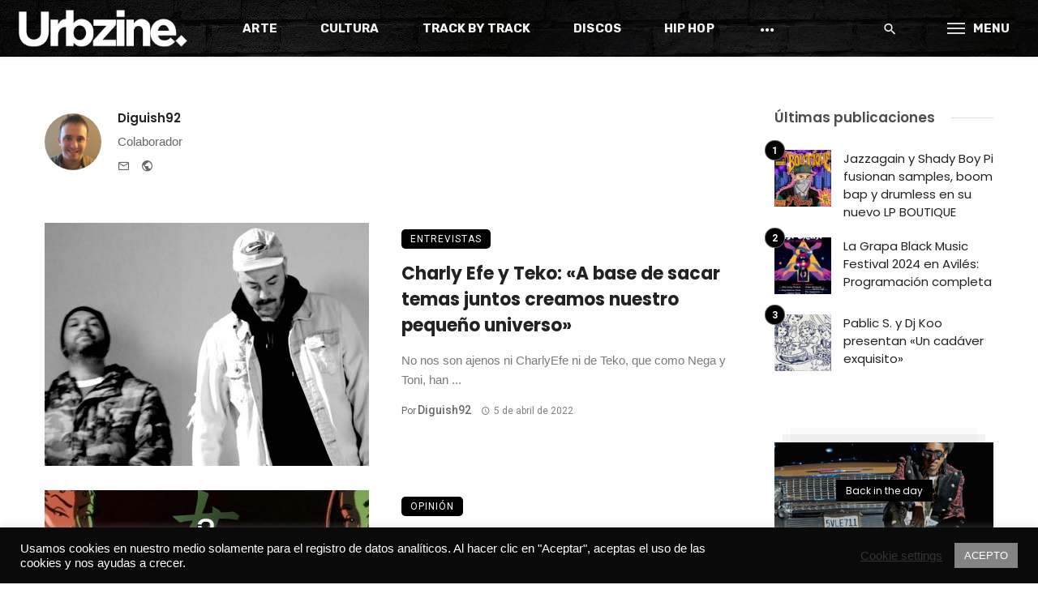

--- FILE ---
content_type: text/html; charset=UTF-8
request_url: https://urbzine.com/author/diguish92/
body_size: 57561
content:
 
<!DOCTYPE html>
<html lang="es">
<head>
	<script data-ad-client="ca-pub-3714467591080484" async src="https://pagead2.googlesyndication.com/pagead/js/adsbygoogle.js"></script>
	<!-- Global site tag (gtag.js) - Google Analytics -->
<script async src="https://www.googletagmanager.com/gtag/js?id=UA-71714519-1"></script>
<script>
  window.dataLayer = window.dataLayer || [];
  function gtag(){dataLayer.push(arguments);}
  gtag('js', new Date());

  gtag('config', 'UA-71714519-1');
</script>

	
	<meta charset="UTF-8" />
    
    <meta name="viewport" content="width=device-width, initial-scale=1"/>
    
    <link rel="profile" href="/gmpg.org/xfn/11" />
    
    <!-- Schema meta -->
    
    <script type="application/javascript">var ajaxurl = "https://urbzine.com/wp-admin/admin-ajax.php"</script><meta name='robots' content='index, follow, max-image-preview:large, max-snippet:-1, max-video-preview:-1' />

	<!-- This site is optimized with the Yoast SEO plugin v25.6 - https://yoast.com/wordpress/plugins/seo/ -->
	<title>Diguish92, autor en Urbzine - Zine de música, arte urbano y lifestyle</title>
	<meta name="description" content="Colaborador" />
	<link rel="canonical" href="https://urbzine.com/author/diguish92/" />
	<meta property="og:locale" content="es_ES" />
	<meta property="og:type" content="profile" />
	<meta property="og:title" content="Diguish92, autor en Urbzine - Zine de música, arte urbano y lifestyle" />
	<meta property="og:description" content="Colaborador" />
	<meta property="og:url" content="https://urbzine.com/author/diguish92/" />
	<meta property="og:site_name" content="Urbzine - Zine de música, arte urbano y lifestyle" />
	<meta property="og:image" content="https://urbzine.com/wp-content/uploads/2021/06/IMG-20210104-WA0007-e1622660586587.jpg" />
	<meta property="og:image:width" content="1500" />
	<meta property="og:image:height" content="1460" />
	<meta property="og:image:type" content="image/jpeg" />
	<meta name="twitter:card" content="summary_large_image" />
	<meta name="twitter:site" content="@urbzine" />
	<script type="application/ld+json" class="yoast-schema-graph">{"@context":"https://schema.org","@graph":[{"@type":"ProfilePage","@id":"https://urbzine.com/author/diguish92/","url":"https://urbzine.com/author/diguish92/","name":"Diguish92, autor en Urbzine - Zine de música, arte urbano y lifestyle","isPartOf":{"@id":"https://urbzine.com/#website"},"primaryImageOfPage":{"@id":"https://urbzine.com/author/diguish92/#primaryimage"},"image":{"@id":"https://urbzine.com/author/diguish92/#primaryimage"},"thumbnailUrl":"https://urbzine.com/wp-content/uploads/2022/04/FOdXOMrXsA092Ai-e1649111964654.jpg","description":"Colaborador","breadcrumb":{"@id":"https://urbzine.com/author/diguish92/#breadcrumb"},"inLanguage":"es","potentialAction":[{"@type":"ReadAction","target":["https://urbzine.com/author/diguish92/"]}]},{"@type":"ImageObject","inLanguage":"es","@id":"https://urbzine.com/author/diguish92/#primaryimage","url":"https://urbzine.com/wp-content/uploads/2022/04/FOdXOMrXsA092Ai-e1649111964654.jpg","contentUrl":"https://urbzine.com/wp-content/uploads/2022/04/FOdXOMrXsA092Ai-e1649111964654.jpg","width":850,"height":548,"caption":"CharlyEfe y Teko: \"A base de sacar temas juntos creamos nuestro pequeño universo\""},{"@type":"BreadcrumbList","@id":"https://urbzine.com/author/diguish92/#breadcrumb","itemListElement":[{"@type":"ListItem","position":1,"name":"Portada","item":"https://urbzine.com/"},{"@type":"ListItem","position":2,"name":"Archivo de Diguish92"}]},{"@type":"WebSite","@id":"https://urbzine.com/#website","url":"https://urbzine.com/","name":"Urbzine - Zine de música, arte urbano y lifestyle","description":"Urbzine - Zine de música hip hop, rap, soul, arte urbano y lifestyle","publisher":{"@id":"https://urbzine.com/#organization"},"potentialAction":[{"@type":"SearchAction","target":{"@type":"EntryPoint","urlTemplate":"https://urbzine.com/?s={search_term_string}"},"query-input":{"@type":"PropertyValueSpecification","valueRequired":true,"valueName":"search_term_string"}}],"inLanguage":"es"},{"@type":"Organization","@id":"https://urbzine.com/#organization","name":"Urbzine","url":"https://urbzine.com/","logo":{"@type":"ImageObject","inLanguage":"es","@id":"https://urbzine.com/#/schema/logo/image/","url":"https://urbzine.com/wp-content/uploads/2020/10/cropped-urbzine-logocompacto.jpg","contentUrl":"https://urbzine.com/wp-content/uploads/2020/10/cropped-urbzine-logocompacto.jpg","width":512,"height":512,"caption":"Urbzine"},"image":{"@id":"https://urbzine.com/#/schema/logo/image/"},"sameAs":["https://www.facebook.com/urbzine","https://x.com/urbzine","https://www.instagram.com/urbzine"]},{"@type":"Person","@id":"https://urbzine.com/#/schema/person/2ada4323f51065cf92007f7083e8481b","name":"Diguish92","image":{"@type":"ImageObject","inLanguage":"es","@id":"https://urbzine.com/#/schema/person/image/","url":"https://urbzine.com/wp-content/uploads/2021/06/IMG-20210104-WA0007-e1622660586587-150x150.jpg","contentUrl":"https://urbzine.com/wp-content/uploads/2021/06/IMG-20210104-WA0007-e1622660586587-150x150.jpg","caption":"Diguish92"},"description":"Colaborador","sameAs":["https://www.urbzine.com"],"mainEntityOfPage":{"@id":"https://urbzine.com/author/diguish92/"}}]}</script>
	<!-- / Yoast SEO plugin. -->


<link rel='dns-prefetch' href='//fonts.googleapis.com' />
<link rel="alternate" type="application/rss+xml" title="Urbzine - Zine de música, arte urbano y lifestyle &raquo; Feed" href="https://urbzine.com/feed/" />
<link rel="alternate" type="application/rss+xml" title="Urbzine - Zine de música, arte urbano y lifestyle &raquo; Feed de los comentarios" href="https://urbzine.com/comments/feed/" />
<link rel="alternate" type="application/rss+xml" title="Urbzine - Zine de música, arte urbano y lifestyle &raquo; Feed de entradas de Diguish92" href="https://urbzine.com/author/diguish92/feed/" />
<script type="text/javascript">
/* <![CDATA[ */
window._wpemojiSettings = {"baseUrl":"https:\/\/s.w.org\/images\/core\/emoji\/15.0.3\/72x72\/","ext":".png","svgUrl":"https:\/\/s.w.org\/images\/core\/emoji\/15.0.3\/svg\/","svgExt":".svg","source":{"concatemoji":"https:\/\/urbzine.com\/wp-includes\/js\/wp-emoji-release.min.js?ver=6.6.4"}};
/*! This file is auto-generated */
!function(i,n){var o,s,e;function c(e){try{var t={supportTests:e,timestamp:(new Date).valueOf()};sessionStorage.setItem(o,JSON.stringify(t))}catch(e){}}function p(e,t,n){e.clearRect(0,0,e.canvas.width,e.canvas.height),e.fillText(t,0,0);var t=new Uint32Array(e.getImageData(0,0,e.canvas.width,e.canvas.height).data),r=(e.clearRect(0,0,e.canvas.width,e.canvas.height),e.fillText(n,0,0),new Uint32Array(e.getImageData(0,0,e.canvas.width,e.canvas.height).data));return t.every(function(e,t){return e===r[t]})}function u(e,t,n){switch(t){case"flag":return n(e,"\ud83c\udff3\ufe0f\u200d\u26a7\ufe0f","\ud83c\udff3\ufe0f\u200b\u26a7\ufe0f")?!1:!n(e,"\ud83c\uddfa\ud83c\uddf3","\ud83c\uddfa\u200b\ud83c\uddf3")&&!n(e,"\ud83c\udff4\udb40\udc67\udb40\udc62\udb40\udc65\udb40\udc6e\udb40\udc67\udb40\udc7f","\ud83c\udff4\u200b\udb40\udc67\u200b\udb40\udc62\u200b\udb40\udc65\u200b\udb40\udc6e\u200b\udb40\udc67\u200b\udb40\udc7f");case"emoji":return!n(e,"\ud83d\udc26\u200d\u2b1b","\ud83d\udc26\u200b\u2b1b")}return!1}function f(e,t,n){var r="undefined"!=typeof WorkerGlobalScope&&self instanceof WorkerGlobalScope?new OffscreenCanvas(300,150):i.createElement("canvas"),a=r.getContext("2d",{willReadFrequently:!0}),o=(a.textBaseline="top",a.font="600 32px Arial",{});return e.forEach(function(e){o[e]=t(a,e,n)}),o}function t(e){var t=i.createElement("script");t.src=e,t.defer=!0,i.head.appendChild(t)}"undefined"!=typeof Promise&&(o="wpEmojiSettingsSupports",s=["flag","emoji"],n.supports={everything:!0,everythingExceptFlag:!0},e=new Promise(function(e){i.addEventListener("DOMContentLoaded",e,{once:!0})}),new Promise(function(t){var n=function(){try{var e=JSON.parse(sessionStorage.getItem(o));if("object"==typeof e&&"number"==typeof e.timestamp&&(new Date).valueOf()<e.timestamp+604800&&"object"==typeof e.supportTests)return e.supportTests}catch(e){}return null}();if(!n){if("undefined"!=typeof Worker&&"undefined"!=typeof OffscreenCanvas&&"undefined"!=typeof URL&&URL.createObjectURL&&"undefined"!=typeof Blob)try{var e="postMessage("+f.toString()+"("+[JSON.stringify(s),u.toString(),p.toString()].join(",")+"));",r=new Blob([e],{type:"text/javascript"}),a=new Worker(URL.createObjectURL(r),{name:"wpTestEmojiSupports"});return void(a.onmessage=function(e){c(n=e.data),a.terminate(),t(n)})}catch(e){}c(n=f(s,u,p))}t(n)}).then(function(e){for(var t in e)n.supports[t]=e[t],n.supports.everything=n.supports.everything&&n.supports[t],"flag"!==t&&(n.supports.everythingExceptFlag=n.supports.everythingExceptFlag&&n.supports[t]);n.supports.everythingExceptFlag=n.supports.everythingExceptFlag&&!n.supports.flag,n.DOMReady=!1,n.readyCallback=function(){n.DOMReady=!0}}).then(function(){return e}).then(function(){var e;n.supports.everything||(n.readyCallback(),(e=n.source||{}).concatemoji?t(e.concatemoji):e.wpemoji&&e.twemoji&&(t(e.twemoji),t(e.wpemoji)))}))}((window,document),window._wpemojiSettings);
/* ]]> */
</script>
<style id='wp-emoji-styles-inline-css' type='text/css'>

	img.wp-smiley, img.emoji {
		display: inline !important;
		border: none !important;
		box-shadow: none !important;
		height: 1em !important;
		width: 1em !important;
		margin: 0 0.07em !important;
		vertical-align: -0.1em !important;
		background: none !important;
		padding: 0 !important;
	}
</style>
<link rel='stylesheet' id='wp-block-library-css' href='https://urbzine.com/wp-includes/css/dist/block-library/style.min.css?ver=6.6.4' type='text/css' media='all' />
<style id='classic-theme-styles-inline-css' type='text/css'>
/*! This file is auto-generated */
.wp-block-button__link{color:#fff;background-color:#32373c;border-radius:9999px;box-shadow:none;text-decoration:none;padding:calc(.667em + 2px) calc(1.333em + 2px);font-size:1.125em}.wp-block-file__button{background:#32373c;color:#fff;text-decoration:none}
</style>
<style id='global-styles-inline-css' type='text/css'>
:root{--wp--preset--aspect-ratio--square: 1;--wp--preset--aspect-ratio--4-3: 4/3;--wp--preset--aspect-ratio--3-4: 3/4;--wp--preset--aspect-ratio--3-2: 3/2;--wp--preset--aspect-ratio--2-3: 2/3;--wp--preset--aspect-ratio--16-9: 16/9;--wp--preset--aspect-ratio--9-16: 9/16;--wp--preset--color--black: #000000;--wp--preset--color--cyan-bluish-gray: #abb8c3;--wp--preset--color--white: #ffffff;--wp--preset--color--pale-pink: #f78da7;--wp--preset--color--vivid-red: #cf2e2e;--wp--preset--color--luminous-vivid-orange: #ff6900;--wp--preset--color--luminous-vivid-amber: #fcb900;--wp--preset--color--light-green-cyan: #7bdcb5;--wp--preset--color--vivid-green-cyan: #00d084;--wp--preset--color--pale-cyan-blue: #8ed1fc;--wp--preset--color--vivid-cyan-blue: #0693e3;--wp--preset--color--vivid-purple: #9b51e0;--wp--preset--gradient--vivid-cyan-blue-to-vivid-purple: linear-gradient(135deg,rgba(6,147,227,1) 0%,rgb(155,81,224) 100%);--wp--preset--gradient--light-green-cyan-to-vivid-green-cyan: linear-gradient(135deg,rgb(122,220,180) 0%,rgb(0,208,130) 100%);--wp--preset--gradient--luminous-vivid-amber-to-luminous-vivid-orange: linear-gradient(135deg,rgba(252,185,0,1) 0%,rgba(255,105,0,1) 100%);--wp--preset--gradient--luminous-vivid-orange-to-vivid-red: linear-gradient(135deg,rgba(255,105,0,1) 0%,rgb(207,46,46) 100%);--wp--preset--gradient--very-light-gray-to-cyan-bluish-gray: linear-gradient(135deg,rgb(238,238,238) 0%,rgb(169,184,195) 100%);--wp--preset--gradient--cool-to-warm-spectrum: linear-gradient(135deg,rgb(74,234,220) 0%,rgb(151,120,209) 20%,rgb(207,42,186) 40%,rgb(238,44,130) 60%,rgb(251,105,98) 80%,rgb(254,248,76) 100%);--wp--preset--gradient--blush-light-purple: linear-gradient(135deg,rgb(255,206,236) 0%,rgb(152,150,240) 100%);--wp--preset--gradient--blush-bordeaux: linear-gradient(135deg,rgb(254,205,165) 0%,rgb(254,45,45) 50%,rgb(107,0,62) 100%);--wp--preset--gradient--luminous-dusk: linear-gradient(135deg,rgb(255,203,112) 0%,rgb(199,81,192) 50%,rgb(65,88,208) 100%);--wp--preset--gradient--pale-ocean: linear-gradient(135deg,rgb(255,245,203) 0%,rgb(182,227,212) 50%,rgb(51,167,181) 100%);--wp--preset--gradient--electric-grass: linear-gradient(135deg,rgb(202,248,128) 0%,rgb(113,206,126) 100%);--wp--preset--gradient--midnight: linear-gradient(135deg,rgb(2,3,129) 0%,rgb(40,116,252) 100%);--wp--preset--font-size--small: 13px;--wp--preset--font-size--medium: 20px;--wp--preset--font-size--large: 36px;--wp--preset--font-size--x-large: 42px;--wp--preset--spacing--20: 0.44rem;--wp--preset--spacing--30: 0.67rem;--wp--preset--spacing--40: 1rem;--wp--preset--spacing--50: 1.5rem;--wp--preset--spacing--60: 2.25rem;--wp--preset--spacing--70: 3.38rem;--wp--preset--spacing--80: 5.06rem;--wp--preset--shadow--natural: 6px 6px 9px rgba(0, 0, 0, 0.2);--wp--preset--shadow--deep: 12px 12px 50px rgba(0, 0, 0, 0.4);--wp--preset--shadow--sharp: 6px 6px 0px rgba(0, 0, 0, 0.2);--wp--preset--shadow--outlined: 6px 6px 0px -3px rgba(255, 255, 255, 1), 6px 6px rgba(0, 0, 0, 1);--wp--preset--shadow--crisp: 6px 6px 0px rgba(0, 0, 0, 1);}:where(.is-layout-flex){gap: 0.5em;}:where(.is-layout-grid){gap: 0.5em;}body .is-layout-flex{display: flex;}.is-layout-flex{flex-wrap: wrap;align-items: center;}.is-layout-flex > :is(*, div){margin: 0;}body .is-layout-grid{display: grid;}.is-layout-grid > :is(*, div){margin: 0;}:where(.wp-block-columns.is-layout-flex){gap: 2em;}:where(.wp-block-columns.is-layout-grid){gap: 2em;}:where(.wp-block-post-template.is-layout-flex){gap: 1.25em;}:where(.wp-block-post-template.is-layout-grid){gap: 1.25em;}.has-black-color{color: var(--wp--preset--color--black) !important;}.has-cyan-bluish-gray-color{color: var(--wp--preset--color--cyan-bluish-gray) !important;}.has-white-color{color: var(--wp--preset--color--white) !important;}.has-pale-pink-color{color: var(--wp--preset--color--pale-pink) !important;}.has-vivid-red-color{color: var(--wp--preset--color--vivid-red) !important;}.has-luminous-vivid-orange-color{color: var(--wp--preset--color--luminous-vivid-orange) !important;}.has-luminous-vivid-amber-color{color: var(--wp--preset--color--luminous-vivid-amber) !important;}.has-light-green-cyan-color{color: var(--wp--preset--color--light-green-cyan) !important;}.has-vivid-green-cyan-color{color: var(--wp--preset--color--vivid-green-cyan) !important;}.has-pale-cyan-blue-color{color: var(--wp--preset--color--pale-cyan-blue) !important;}.has-vivid-cyan-blue-color{color: var(--wp--preset--color--vivid-cyan-blue) !important;}.has-vivid-purple-color{color: var(--wp--preset--color--vivid-purple) !important;}.has-black-background-color{background-color: var(--wp--preset--color--black) !important;}.has-cyan-bluish-gray-background-color{background-color: var(--wp--preset--color--cyan-bluish-gray) !important;}.has-white-background-color{background-color: var(--wp--preset--color--white) !important;}.has-pale-pink-background-color{background-color: var(--wp--preset--color--pale-pink) !important;}.has-vivid-red-background-color{background-color: var(--wp--preset--color--vivid-red) !important;}.has-luminous-vivid-orange-background-color{background-color: var(--wp--preset--color--luminous-vivid-orange) !important;}.has-luminous-vivid-amber-background-color{background-color: var(--wp--preset--color--luminous-vivid-amber) !important;}.has-light-green-cyan-background-color{background-color: var(--wp--preset--color--light-green-cyan) !important;}.has-vivid-green-cyan-background-color{background-color: var(--wp--preset--color--vivid-green-cyan) !important;}.has-pale-cyan-blue-background-color{background-color: var(--wp--preset--color--pale-cyan-blue) !important;}.has-vivid-cyan-blue-background-color{background-color: var(--wp--preset--color--vivid-cyan-blue) !important;}.has-vivid-purple-background-color{background-color: var(--wp--preset--color--vivid-purple) !important;}.has-black-border-color{border-color: var(--wp--preset--color--black) !important;}.has-cyan-bluish-gray-border-color{border-color: var(--wp--preset--color--cyan-bluish-gray) !important;}.has-white-border-color{border-color: var(--wp--preset--color--white) !important;}.has-pale-pink-border-color{border-color: var(--wp--preset--color--pale-pink) !important;}.has-vivid-red-border-color{border-color: var(--wp--preset--color--vivid-red) !important;}.has-luminous-vivid-orange-border-color{border-color: var(--wp--preset--color--luminous-vivid-orange) !important;}.has-luminous-vivid-amber-border-color{border-color: var(--wp--preset--color--luminous-vivid-amber) !important;}.has-light-green-cyan-border-color{border-color: var(--wp--preset--color--light-green-cyan) !important;}.has-vivid-green-cyan-border-color{border-color: var(--wp--preset--color--vivid-green-cyan) !important;}.has-pale-cyan-blue-border-color{border-color: var(--wp--preset--color--pale-cyan-blue) !important;}.has-vivid-cyan-blue-border-color{border-color: var(--wp--preset--color--vivid-cyan-blue) !important;}.has-vivid-purple-border-color{border-color: var(--wp--preset--color--vivid-purple) !important;}.has-vivid-cyan-blue-to-vivid-purple-gradient-background{background: var(--wp--preset--gradient--vivid-cyan-blue-to-vivid-purple) !important;}.has-light-green-cyan-to-vivid-green-cyan-gradient-background{background: var(--wp--preset--gradient--light-green-cyan-to-vivid-green-cyan) !important;}.has-luminous-vivid-amber-to-luminous-vivid-orange-gradient-background{background: var(--wp--preset--gradient--luminous-vivid-amber-to-luminous-vivid-orange) !important;}.has-luminous-vivid-orange-to-vivid-red-gradient-background{background: var(--wp--preset--gradient--luminous-vivid-orange-to-vivid-red) !important;}.has-very-light-gray-to-cyan-bluish-gray-gradient-background{background: var(--wp--preset--gradient--very-light-gray-to-cyan-bluish-gray) !important;}.has-cool-to-warm-spectrum-gradient-background{background: var(--wp--preset--gradient--cool-to-warm-spectrum) !important;}.has-blush-light-purple-gradient-background{background: var(--wp--preset--gradient--blush-light-purple) !important;}.has-blush-bordeaux-gradient-background{background: var(--wp--preset--gradient--blush-bordeaux) !important;}.has-luminous-dusk-gradient-background{background: var(--wp--preset--gradient--luminous-dusk) !important;}.has-pale-ocean-gradient-background{background: var(--wp--preset--gradient--pale-ocean) !important;}.has-electric-grass-gradient-background{background: var(--wp--preset--gradient--electric-grass) !important;}.has-midnight-gradient-background{background: var(--wp--preset--gradient--midnight) !important;}.has-small-font-size{font-size: var(--wp--preset--font-size--small) !important;}.has-medium-font-size{font-size: var(--wp--preset--font-size--medium) !important;}.has-large-font-size{font-size: var(--wp--preset--font-size--large) !important;}.has-x-large-font-size{font-size: var(--wp--preset--font-size--x-large) !important;}
:where(.wp-block-post-template.is-layout-flex){gap: 1.25em;}:where(.wp-block-post-template.is-layout-grid){gap: 1.25em;}
:where(.wp-block-columns.is-layout-flex){gap: 2em;}:where(.wp-block-columns.is-layout-grid){gap: 2em;}
:root :where(.wp-block-pullquote){font-size: 1.5em;line-height: 1.6;}
</style>
<link rel='stylesheet' id='contact-form-7-css' href='https://urbzine.com/wp-content/plugins/contact-form-7/includes/css/styles.css?ver=5.9.8' type='text/css' media='all' />
<link rel='stylesheet' id='cookie-law-info-css' href='https://urbzine.com/wp-content/plugins/cookie-law-info/legacy/public/css/cookie-law-info-public.css?ver=3.3.9.1' type='text/css' media='all' />
<link rel='stylesheet' id='cookie-law-info-gdpr-css' href='https://urbzine.com/wp-content/plugins/cookie-law-info/legacy/public/css/cookie-law-info-gdpr.css?ver=3.3.9.1' type='text/css' media='all' />
<link rel='stylesheet' id='widgetopts-styles-css' href='https://urbzine.com/wp-content/plugins/widget-options/assets/css/widget-options.css?ver=4.0.6.1' type='text/css' media='all' />
<link rel='stylesheet' id='ppress-frontend-css' href='https://urbzine.com/wp-content/plugins/wp-user-avatar/assets/css/frontend.min.css?ver=4.16.8' type='text/css' media='all' />
<link rel='stylesheet' id='ppress-flatpickr-css' href='https://urbzine.com/wp-content/plugins/wp-user-avatar/assets/flatpickr/flatpickr.min.css?ver=4.16.8' type='text/css' media='all' />
<link rel='stylesheet' id='ppress-select2-css' href='https://urbzine.com/wp-content/plugins/wp-user-avatar/assets/select2/select2.min.css?ver=6.6.4' type='text/css' media='all' />
<link rel='stylesheet' id='ceris-vendors-css' href='https://urbzine.com/wp-content/themes/urbzine/css/vendors.css?ver=6.6.4' type='text/css' media='all' />
<link rel='stylesheet' id='ceris-style-css' href='https://urbzine.com/wp-content/themes/urbzine/css/style.css?ver=6.6.4' type='text/css' media='all' />
<style id='ceris-style-inline-css' type='text/css'>
.sticky-header.is-fixed > .navigation-bar
                                        {background: #0a0a0a;}#atbs-ceris-mobile-header
                                        {background: #0a0a0a;}.site-footer, .footer-3.site-footer, .footer-5.site-footer, .footer-6.site-footer , .site-footer.footer-7 .site-footer__section:first-child, .site-footer.footer-8 .site-footer__section:first-child
                                        {background: #0a0a0a;}.atbs-ceris-block:not(:last-child) {margin-bottom: 40px;}@media(min-width: 576px){.atbs-ceris-block-custom-margin .block-heading:not(.widget__title){margin-bottom: 20px;} }::selection {color: #FFF; background: #000000;}::-webkit-selection {color: #FFF; background: #000000;}.scroll-count-percent .progress__value {stroke: #000000;}  .ceris-feature-i .sub-posts .block-heading__view-all a, .atbs-ceris-carousel.atbs-ceris-carousel-post-vertical .owl-prev, .atbs-ceris-carousel.atbs-ceris-carousel-post-vertical .owl-next, .post--overlay-back-face .button__readmore:hover i, .post--vertical-has-media .list-index, .navigation--main .sub-menu li:hover>a, .infinity-single-trigger:before, .ceris-icon-load-infinity-single:before, .atbs-article-reactions .atbs-reactions-content.active .atbs-reaction-count, .atbs-article-reactions .atbs-reactions-content:active .atbs-reaction-count, .post-slider-text-align-center .owl-carousel .owl-prev, .post-slider-text-align-center .owl-carousel .owl-next, .ceris-category-tiles .owl-carousel .owl-prev, .ceris-category-tiles .owl-carousel .owl-next, 
                                    a.block-heading__secondary, .atbs-ceris-pagination a.btn-default, 
                                    .atbs-ceris-pagination a.btn-default:active, 
                                    .atbs-ceris-pagination a.btn-default:hover, 
                                    .atbs-ceris-pagination a.btn-default:focus, 
                                    .atbs-ceris-search-full .result-default, 
                                    .atbs-ceris-search-full .result-default .search-module-heading, 
                                    .search-module-heading, .atbs-ceris-post--grid-c-update .atbs-ceris-carousel.nav-circle .owl-prev, .single .entry-meta .entry-author__name, .pagination-circle .atbs-ceris-pagination__item.atbs-ceris-pagination__item-next:hover,
                                    .pagination-circle .atbs-ceris-pagination__item.atbs-ceris-pagination__item-prev:hover, 
                                    .atbs-ceris-video-has-post-list .main-post .post-type-icon, .widget-subscribe .subscribe-form__fields button, 
                                    .list-index, a, a:hover, a:focus, a:active, .color-primary, .site-title, 
                                    .entry-tags ul > li > a:hover, .social-share-label, .ceris-single .single-header--top .entry-author__name, .atbs-ceris-widget-indexed-posts-b .posts-list > li .post__title:after, .posts-navigation .post:hover .posts-navigation__label,
                                    .posts-navigation .post:hover .post__title, .sticky-ceris-post .cerisStickyMark i, .typography-copy blockquote:before, .comment-content blockquote:before, .listing--list-large .post__readmore:hover .readmore__text,
                                    .post--horizontal-reverse-big.post--horizontal-reverse-big__style-3 .post__readmore .readmore__text:hover, .reviews-score-average, .star-item.star-full i:before,
                                    .wc-block-grid__product-rating .star-rating span:before, .wc-block-grid__product-rating .wc-block-grid__product-rating__stars span:before,
                                    .woocommerce-message::before, .woocommerce-info::before, .woocommerce-error::before, .woocommerce-downloads .woocommerce-info:before
            {color: #000000;}.ceris-grid-j .icon-has-animation .btn-play-left-not-center.post-type-icon:after, div.wpforms-container-full .wpforms-form button[type=submit], div.wpforms-container-full .wpforms-form button[type=submit]:hover{background-color: #000000;} .ceris-grid-j .btn-play-left-not-center .circle, .scroll-count-percent .btn-bookmark-icon .bookmark-status-saved path {fill: #000000;} .infinity-single-trigger:before, .ceris-grid-j .btn-play-left-not-center .g-path path{fill: #fff;}@media(max-width: 768px) {.ceris-grid-j .icon-has-animation .btn-play-left-not-center.post-type-icon:after{background-color: #fff;} }@media(max-width: 768px) {.ceris-grid-j .btn-play-left-not-center .circle{fill: #fff;} } @media(max-width: 768px) {.ceris-grid-j .btn-play-left-not-center .g-path path{fill: #000;} }@media(max-width: 768px) {.ceris-module-video .post-list-no-thumb-3i .posts-no-thumb .post-type-icon:after{background-color: #000000;} }@media(max-width: 768px) {.ceris-module-video .post-list-no-thumb-3i .list-item .posts-no-thumb:hover .post-type-icon:after{background-color: #fff;} }@media(max-width: 768px) {.ceris-module-video .post-list-no-thumb-3i .list-item:first-child .posts-no-thumb:hover .post-type-icon:after{background-color: #fff;} }@media(max-width: 768px) {.ceris-module-video .post-list-no-thumb-3i:hover .list-item:first-child .posts-no-thumb .post-type-icon:after{background-color: #000000;} }@media(max-width: 768px) {.ceris-module-video .post-list-no-thumb-3i .list-item:first-child .posts-no-thumb:hover .post-type-icon:after{background-color: #fff;} }@media (max-width: 380px){.featured-slider-d .owl-carousel .owl-dot.active span{background-color: #000000;}}.g-path path {fill: #000;} .circle{fill: #fff;}@media(max-width: 576px) {.atbs-ceris-post--vertical-3i-row .post--vertical .post__cat{background-color: #000000;} }.atbs-article-reactions .atbs-reactions-content:hover{
                border-color: rgba(0, 0, 0,0.3);
            } .post-no-thumb-height-default:hover{
                box-shadow: 0 45px 25px -20px rgba(0, 0, 0,0.27);
            } .ceris-feature-h .owl-item.active .post--overlay-height-275 .post__thumb--overlay.post__thumb:after{
                background-color: rgba(0, 0, 0,0.8);
            } .post-list-no-thumb-3i .list-item:first-child:hover:before, .post-list-no-thumb-3i .list-item:hover:before{
                background-color: rgba(0, 0, 0, 0.4);
            } .ceris-grid-carousel-d .owl-stage .post--card-overlay-middle-has-hidden-content:hover .post__thumb--overlay.post__thumb:after, .ceris-grid-carousel-d .owl-stage .owl-item.active.center .post--card-overlay-middle-has-hidden-content:hover .post__thumb--overlay.post__thumb:after{
                -webkit-box-shadow: 0px 20px 27px 0 rgba(0, 0, 0,0.2);
                box-shadow: 0px 20px 27px 0 rgba(0, 0, 0,0.2);
            } @media(min-width:992px){
                                .post--overlay-hover-effect .post__thumb--overlay.post__thumb:after{
                                    background-color: #000000;
                                }
            }.atbs-ceris-block__aside-left .banner__button, .ceris-feature-k .atbs-ceris-carousel-nav-custom-holder .owl-prev:hover, .ceris-feature-k .atbs-ceris-carousel-nav-custom-holder .owl-next:hover, .ceris-feature-k .atbs-ceris-block__inner::before, .ceris-feature-i .atbs-ceris-carousel-nav-custom-holder .owl-prev:hover, .ceris-feature-i .atbs-ceris-carousel-nav-custom-holder .owl-next:hover, .ceris-feature-j .sub-posts .atbs-ceris-carousel-nav-custom-holder .owl-prev:hover, .ceris-feature-j .sub-posts .atbs-ceris-carousel-nav-custom-holder .owl-next:hover, .ceris-feature-h .owl-item.active + .owl-item.active .post--overlay-height-275 .post__cat-has-line:before, .atbs-ceris-carousel.atbs-ceris-carousel-post-vertical .owl-prev:hover, .atbs-ceris-carousel.atbs-ceris-carousel-post-vertical .owl-next:hover, .ceris-feature-f .button__readmore--round:hover i, .post--overlay-hover-effect .post__text-backface .post__readmore .button__readmore:hover,
             
             .post--overlay-hover-effect.post--overlay-bottom,
              .post--overlay-back-face,
              .pagination-circle .atbs-ceris-pagination__item:not(.atbs-ceris-pagination__dots):hover, .open-sub-col, .atbs-ceris-posts-feature-a-update .atbs-ceris-carousel.nav-circle .owl-prev:hover,
            .atbs-ceris-posts-feature-a-update .atbs-ceris-carousel.nav-circle .owl-next:hover, .owl-carousel.button--dots-center-nav .owl-prev:hover, .owl-carousel.button--dots-center-nav .owl-next:hover, .section-has-subscribe-no-border > .btn:focus, .section-has-subscribe-no-border > .btn:active, .section-has-subscribe-no-border > *:hover, .widget-slide .atbs-ceris-carousel .owl-dot.active span, .featured-slider-e .owl-carousel .owl-prev:hover, .featured-slider-e .owl-carousel .owl-next:hover, .post--horizontal-hasbackground.post:hover, .post-slider-text-align-center .owl-carousel .owl-prev:hover, .post-slider-text-align-center .owl-carousel .owl-next:hover, .atbs-ceris-pagination [class*='js-ajax-load-']:active, .atbs-ceris-pagination [class*='js-ajax-load-']:hover, .atbs-ceris-pagination [class*='js-ajax-load-']:focus, .atbs-ceris-widget-indexed-posts-a .posts-list>li .post__thumb:after, .post-list-no-thumb-3i:hover .list-item:first-child .post__cat:before, .header-17 .btn-subscribe-theme, .header-13 .btn-subscribe-theme, .header-16 .offcanvas-menu-toggle.navigation-bar-btn, .atbs-ceris-widget-posts-list.atbs-ceris-widget-posts-list-overlay-first ul:hover li.active .post--overlay .post__cat:before, .dots-circle .owl-dot.active span, .atbs-ceris-search-full .popular-tags .entry-tags ul > li > a, .atbs-ceris-search-full .form-control, .atbs-ceris-post--grid-g-update .post-grid-carousel .owl-dot.active span, .nav-row-circle .owl-prev:hover, .nav-row-circle .owl-next:hover, .post--grid--2i_row .post-no-thumb-title-line, .atbs-ceris-post--grid-d-update .post-no-thumb-title-line, .atbs-ceris-posts-feature .post-sub .list-item:hover .post__cat:before, .atbs-ceris-post--grid-c-update .post-main .owl-item.active + .owl-item.active .post__cat:before, .atbs-ceris-post--grid-c-update .atbs-ceris-carousel.nav-circle .owl-next, .atbs-ceris-post--grid-c-update .post-main .owl-item.active .post-no-thumb-title-line, .post-no-thumb-height-default:hover, .carousel-dots-count-number .owl-dot.active span, .header-16 .btn-subscribe-theme, .header-14 .btn-subscribe-theme, .header-11 .btn-subscribe-theme, .atbs-ceris-pagination [class*='js-ajax-load-'], .atbs-ceris-post--overlay-first-big .post--overlay:hover .background-img:after, .post-list-no-thumb-3i .list-item:hover, .post__cat-has-line:before, .category-tile__name, .cat-0.cat-theme-bg.cat-theme-bg, .primary-bg-color, .navigation--main > li > a:before, .atbs-ceris-pagination__item-current, .atbs-ceris-pagination__item-current:hover, 
            .atbs-ceris-pagination__item-current:focus, .atbs-ceris-pagination__item-current:active, .atbs-ceris-pagination--next-n-prev .atbs-ceris-pagination__links a:last-child .atbs-ceris-pagination__item,
            .subscribe-form__fields input[type='submit'], .has-overlap-bg:before, .post__cat--bg, a.post__cat--bg, .entry-cat--bg, a.entry-cat--bg, 
            .comments-count-box, .atbs-ceris-widget--box .widget__title, 
            .widget_calendar td a:before, .widget_calendar #today, .widget_calendar #today a, .entry-action-btn, .posts-navigation__label:before, 
            .comment-form .form-submit input[type='submit'], .atbs-ceris-carousel-dots-b .swiper-pagination-bullet-active,
             .site-header--side-logo .header-logo:not(.header-logo--mobile), .list-square-bullet > li > *:before, .list-square-bullet-exclude-first > li:not(:first-child) > *:before,
             .btn-primary, .btn-primary:active, .btn-primary:focus, .btn-primary:hover, 
             .btn-primary.active.focus, .btn-primary.active:focus, .btn-primary.active:hover, .btn-primary:active.focus, .btn-primary:active:focus, .btn-primary:active:hover, .header-10 .navigation--main > li > a:before, 
             .atbs-ceris-feature-slider .post__readmore, .atbs-ceris-grid-carousel .atbs-ceris-carousel .owl-dot:last-child.active span, .atbs-ceris-grid-carousel .atbs-ceris-carousel .owl-dot.active span,  
             .atbs-ceris-post-slide-has-list .atbs-ceris-post-slide-text-center .atbs-ceris-carousel .owl-dot.active span, 
             .pagination-circle .atbs-ceris-pagination__item:hover, .pagination-circle .atbs-ceris-pagination__item.atbs-ceris-pagination__item-current, .social-share-label:before, .social-share ul li a svg:hover, 
             .comment-form .form-submit input[type='submit'], input[type='button']:not(.btn), input[type='reset']:not(.btn), input[type='submit']:not(.btn), .form-submit input, 
             .comment-form .form-submit input[type='submit']:active, .comment-form .form-submit input[type='submit']:focus, .comment-form .form-submit input[type='submit']:hover,
             .reviews-rating .rating-form .rating-submit, .reviews-rating .rating-form .rating-submit:hover, .ceris-bookmark-page-notification,
             .rating-star, .score-item .score-percent, .ceris-grid-w .post-slide .owl-carousel, .widget-subscribe .widget-subscribe__inner,
             .ceris-grid-carousel-d .owl-stage .post--card-overlay-middle-has-hidden-content:hover .post__thumb--overlay.post__thumb:after, .ceris-grid-carousel-d .owl-stage .owl-item.active.center .post--card-overlay-middle-has-hidden-content:hover .post__thumb--overlay.post__thumb:after,
             .post--vertical-thumb-70-background .button__readmore--outline:hover i, .atbs-ceris-search-full--result .atbs-ceris-pagination .btn,
             .atbs-ceris-posts-feature-c-update.ceris-light-mode .owl-carousel .owl-prev:hover, .atbs-ceris-posts-feature-c-update.ceris-light-mode .owl-carousel .owl-next:hover,
             .editor-styles-wrapper .wc-block-grid__products .wc-block-grid__product .wc-block-grid__product-onsale, .wc-block-grid__product-onsale,
             .woocommerce .wc-block-grid__product .wp-block-button__link:hover, .woocommerce ul.products li.product .onsale, 
             .woocommerce .editor-styles-wrapper .wc-block-grid__products .wc-block-grid__product .wc-block-grid__product-onsale, .woocommerce .wc-block-grid__product-onsale,
             .woocommerce #respond input#submit, .woocommerce #respond input#submit:hover, .woocommerce a.button:hover, .woocommerce button.button:hover, .woocommerce input.button:hover,
             .woocommerce .wp-block-button__link, .woocommerce .wp-block-button:not(.wc-block-grid__product-add-to-cart) .wp-block-button__link,
             .woocommerce nav.woocommerce-pagination ul li a:focus, .woocommerce nav.woocommerce-pagination ul li a:hover, .woocommerce nav.woocommerce-pagination ul li span.current,
             .woocommerce div.product form.cart .button, .woocommerce div.product .woocommerce-tabs ul.tabs li.active, .woocommerce-Tabs-panel .comment-reply-title:before,
             .woocommerce button.button, .woocommerce a.button.wc-backward, .woocommerce a.button.alt, .woocommerce a.button.alt:hover,
             .woocommerce-message a.button, .woocommerce-downloads .woocommerce-Message a.button,
             .woocommerce button.button.alt, .woocommerce button.button.alt:hover, .woocommerce.widget_product_search .woocommerce-product-search button,
             .woocommerce .widget_price_filter .ui-slider .ui-slider-range, .woocommerce .widget_price_filter .ui-slider .ui-slider-handle, .header-current-reading-article .current-reading-article-label,
             #cookie-notice .cn-button, .atbs-ceris-widget-posts-list.atbs-ceris-widget-posts-list-overlay-first .posts-list:hover li.active  .post__cat:before,
             .ceris-mobile-share-socials ul li:hover a, .ceris-admin-delete-review
            {background-color: #000000;}.site-header--skin-4 .navigation--main > li > a:before
            {background-color: #000000 !important;}@media(max-width: 767px){
                .atbs-ceris-post--grid-c-update .atbs-ceris-carousel.nav-circle .owl-prev,
                .atbs-ceris-post--grid-c-update .atbs-ceris-carousel.nav-circle .owl-next{
                        color: #000000 !important;
                    }
                }.post-score-hexagon .hexagon-svg g path
            {fill: #000000;}.ceris-feature-k .atbs-ceris-carousel-nav-custom-holder .owl-prev:hover, .ceris-feature-k .atbs-ceris-carousel-nav-custom-holder .owl-next:hover, .ceris-feature-i .atbs-ceris-carousel-nav-custom-holder .owl-prev:hover, .ceris-feature-i .atbs-ceris-carousel-nav-custom-holder .owl-next:hover, .ceris-feature-j .sub-posts .atbs-ceris-carousel-nav-custom-holder .owl-prev:hover, .ceris-feature-j .sub-posts .atbs-ceris-carousel-nav-custom-holder .owl-next:hover, .post--overlay-line-top-hover:hover::after, .ceris-feature-f .button__readmore--round:hover i, .post--overlay-hover-effect .post__text-backface .post__readmore .button__readmore:hover, .ceris-about-module .about__content, .atbs-ceris-posts-feature-a-update .atbs-ceris-carousel.nav-circle .owl-prev:hover,
.atbs-ceris-posts-feature-a-update .atbs-ceris-carousel.nav-circle .owl-next:hover, .owl-carousel.button--dots-center-nav .owl-prev:hover, .owl-carousel.button--dots-center-nav .owl-next:hover, .atbs-article-reactions .atbs-reactions-content.active, .atbs-ceris-pagination [class*='js-ajax-load-']:active, .atbs-ceris-pagination [class*='js-ajax-load-']:hover, .atbs-ceris-pagination [class*='js-ajax-load-']:focus, .atbs-ceris-search-full--result .atbs-ceris-pagination .btn, .atbs-ceris-pagination [class*='js-ajax-load-'], .comment-form .form-submit input[type='submit'], .form-submit input:hover, .comment-form .form-submit input[type='submit']:active, .comment-form .form-submit input[type='submit']:focus, .comment-form .form-submit input[type='submit']:hover, .has-overlap-frame:before, .atbs-ceris-gallery-slider .fotorama__thumb-border, .bypostauthor > .comment-body .comment-author > img,
.post--vertical-thumb-70-background .button__readmore--outline:hover i, .block-heading.block-heading--style-7,
.atbs-ceris-posts-feature-c-update.ceris-light-mode .owl-carousel .owl-prev:hover,
.atbs-ceris-posts-feature-c-update.ceris-light-mode .owl-carousel .owl-next:hover,
.ceris-mobile-share-socials ul li:hover a,
.wc-block-grid__product .wp-block-button__link:hover, .woocommerce #respond input#submit:hover, .woocommerce a.button:hover, .woocommerce button.button:hover, .woocommerce input.button:hover
            {border-color: #000000;}.atbs-ceris-pagination--next-n-prev .atbs-ceris-pagination__links a:last-child .atbs-ceris-pagination__item:after, .typography-copy blockquote, .comment-content blockquote
            {border-left-color: #000000;}.comments-count-box:before, .bk-preload-wrapper:after, .woocommerce-error, .woocommerce-message, .woocommerce-info
            {border-top-color: #000000;}.bk-preload-wrapper:after
            {border-bottom-color: #000000;}.navigation--offcanvas li > a:after
            {border-right-color: #000000;}.post--single-cover-gradient .single-header
            {
                background-image: -webkit-linear-gradient( bottom , #000000 0%, rgba(252, 60, 45, 0.7) 50%, rgba(252, 60, 45, 0) 100%);
                background-image: linear-gradient(to top, #000000 0%, rgba(252, 60, 45, 0.7) 50%, rgba(252, 60, 45, 0) 100%);
            }@media (max-width: 576px){
                .atbs-ceris-posts-feature .post-sub .list-item:nth-child(2), .atbs-ceris-posts-feature .post-sub .list-item:not(:nth-child(2)) .post__cat-has-line:before {
                    background-color: #000000;
                }
            }
                .ceris-feature-k .atbs-ceris-block__inner::before{
                    box-shadow: 
                    -210px 0 1px #000000, -180px 0 1px #000000, -150px 0 1px #000000, -120px 0 1px #000000, -90px 0 1px #000000, -60px 0 1px #000000, -30px 0 1px #000000, 30px 0 1px #000000, 60px 0 1px #000000,
                -210px 30px 1px #000000, -180px 30px 1px #000000, -150px 30px 1px #000000, -120px 30px 1px #000000, -90px 30px 1px #000000, -60px 30px 1px #000000, -30px 30px 1px #000000, 0 30px 1px #000000, 30px 30px 1px #000000, 60px 30px 1px #000000,
                -210px 60px 1px #000000, -180px 60px 1px #000000, -150px 60px 1px #000000, -120px 60px 1px #000000, -90px 60px 1px #000000, -60px 60px 1px #000000, -30px 60px 1px #000000, 0 60px 1px #000000, 30px 60px 1px #000000, 60px 60px 1px #000000,
                -210px 90px 1px #000000, -180px 90px 1px #000000, -150px 90px 1px #000000, -120px 90px 1px #000000, -90px 90px 1px #000000, -60px 90px 1px #000000, -30px 90px 1px #000000, 0 90px 1px #000000, 30px 90px 1px #000000, 60px 90px 1px #000000,
                -210px 120px 1px #000000, -180px 120px 1px #000000, -150px 120px 1px #000000, -120px 120px 1px #000000, -90px 120px 1px #000000, -60px 120px 1px #000000, -30px 120px 1px #000000, 0 120px 1px #000000, 30px 120px 1px #000000, 60px 120px 1px #000000,
                -210px 150px 1px #000000, -180px 150px 1px #000000, -150px 150px 1px #000000, -120px 150px 1px #000000, -90px 150px 1px #000000, -60px 150px 1px #000000, -30px 150px 1px #000000, 0 150px 1px #000000, 30px 150px 1px #000000, 60px 150px 1px #000000,
                -210px 180px 1px #000000, -180px 180px 1px #000000, -150px 180px 1px #000000, -120px 180px 1px #000000, -90px 180px 1px #000000, -60px 180px 1px #000000, -30px 180px 1px #000000, 0 180px 1px #000000, 30px 180px 1px #000000, 60px 180px 1px #000000,
                -210px 210px 1px #000000, -180px 210px 1px #000000, -150px 210px 1px #000000, -120px 210px 1px #000000, -90px 210px 1px #000000, -60px 210px 1px #000000, -30px 210px 1px #000000, 0 210px 1px #000000, 30px 210px 1px #000000, 60px 210px 1px #000000,
                -210px 240px 1px #000000, -180px 240px 1px #000000, -150px 240px 1px #000000, -120px 240px 1px #000000, -90px 240px 1px #000000, -60px 240px 1px #000000, -30px 240px 1px #000000, 0 240px 1px #000000, 30px 240px 1px #000000, 60px 240px 1px #000000,
                -210px 270px 1px #000000, -180px 270px 1px #000000, -150px 270px 1px #000000, -120px 270px 1px #000000, -90px 270px 1px #000000, -60px 270px 1px #000000, -30px 270px 1px #000000, 0 270px 1px #000000, 30px 270px 1px #000000, 60px 270px 1px #000000
                
                }
            atbs-ceris-video-box__playlist .is-playing .post__thumb:after { content: 'Viendo ahora'; }
</style>
<link rel='stylesheet' id='slb_core-css' href='https://urbzine.com/wp-content/plugins/simple-lightbox/client/css/app.css?ver=2.9.4' type='text/css' media='all' />
<link rel='stylesheet' id='redux-google-fonts-ceris_option-css' href='https://fonts.googleapis.com/css?family=Poppins%3A100%2C200%2C300%2C400%2C500%2C600%2C700%2C800%2C900%2C100italic%2C200italic%2C300italic%2C400italic%2C500italic%2C600italic%2C700italic%2C800italic%2C900italic%7CRoboto%3A100%2C200%2C300%2C400%2C500%2C600%2C700%2C800%2C900%2C100italic%2C200italic%2C300italic%2C400italic%2C500italic%2C600italic%2C700italic%2C800italic%2C900italic%7CRubik%3A300%2C400%2C500%2C600%2C700%2C800%2C900%2C300italic%2C400italic%2C500italic%2C600italic%2C700italic%2C800italic%2C900italic&#038;subset=latin&#038;ver=1720035708' type='text/css' media='all' />
<script type="text/javascript" src="https://urbzine.com/wp-includes/js/jquery/jquery.min.js?ver=3.7.1" id="jquery-core-js"></script>
<script type="text/javascript" src="https://urbzine.com/wp-includes/js/jquery/jquery-migrate.min.js?ver=3.4.1" id="jquery-migrate-js"></script>
<script type="text/javascript" id="cookie-law-info-js-extra">
/* <![CDATA[ */
var Cli_Data = {"nn_cookie_ids":[],"cookielist":[],"non_necessary_cookies":[],"ccpaEnabled":"","ccpaRegionBased":"","ccpaBarEnabled":"","strictlyEnabled":["necessary","obligatoire"],"ccpaType":"gdpr","js_blocking":"1","custom_integration":"","triggerDomRefresh":"","secure_cookies":""};
var cli_cookiebar_settings = {"animate_speed_hide":"500","animate_speed_show":"500","background":"#0a0a0a","border":"#b1a6a6c2","border_on":"","button_1_button_colour":"#848484","button_1_button_hover":"#6a6a6a","button_1_link_colour":"#fff","button_1_as_button":"1","button_1_new_win":"","button_2_button_colour":"#333","button_2_button_hover":"#292929","button_2_link_colour":"#444","button_2_as_button":"","button_2_hidebar":"","button_3_button_colour":"#3566bb","button_3_button_hover":"#2a5296","button_3_link_colour":"#fff","button_3_as_button":"1","button_3_new_win":"","button_4_button_colour":"#000","button_4_button_hover":"#000000","button_4_link_colour":"#333333","button_4_as_button":"","button_7_button_colour":"#61a229","button_7_button_hover":"#4e8221","button_7_link_colour":"#fff","button_7_as_button":"1","button_7_new_win":"","font_family":"inherit","header_fix":"","notify_animate_hide":"1","notify_animate_show":"1","notify_div_id":"#cookie-law-info-bar","notify_position_horizontal":"right","notify_position_vertical":"bottom","scroll_close":"","scroll_close_reload":"","accept_close_reload":"","reject_close_reload":"","showagain_tab":"","showagain_background":"#fff","showagain_border":"#000","showagain_div_id":"#cookie-law-info-again","showagain_x_position":"100px","text":"#ffffff","show_once_yn":"1","show_once":"8000","logging_on":"","as_popup":"","popup_overlay":"1","bar_heading_text":"","cookie_bar_as":"banner","popup_showagain_position":"bottom-right","widget_position":"left"};
var log_object = {"ajax_url":"https:\/\/urbzine.com\/wp-admin\/admin-ajax.php"};
/* ]]> */
</script>
<script type="text/javascript" src="https://urbzine.com/wp-content/plugins/cookie-law-info/legacy/public/js/cookie-law-info-public.js?ver=3.3.9.1" id="cookie-law-info-js"></script>
<script type="text/javascript" src="https://urbzine.com/wp-content/plugins/wp-user-avatar/assets/flatpickr/flatpickr.min.js?ver=4.16.8" id="ppress-flatpickr-js"></script>
<script type="text/javascript" src="https://urbzine.com/wp-content/plugins/wp-user-avatar/assets/select2/select2.min.js?ver=4.16.8" id="ppress-select2-js"></script>
<link rel="https://api.w.org/" href="https://urbzine.com/wp-json/" /><link rel="alternate" title="JSON" type="application/json" href="https://urbzine.com/wp-json/wp/v2/users/13" /><link rel="EditURI" type="application/rsd+xml" title="RSD" href="https://urbzine.com/xmlrpc.php?rsd" />
<meta name="generator" content="WordPress 6.6.4" />
<link rel="icon" href="https://urbzine.com/wp-content/uploads/2020/10/cropped-urbzine-logocompacto-32x32.jpg" sizes="32x32" />
<link rel="icon" href="https://urbzine.com/wp-content/uploads/2020/10/cropped-urbzine-logocompacto-192x192.jpg" sizes="192x192" />
<link rel="apple-touch-icon" href="https://urbzine.com/wp-content/uploads/2020/10/cropped-urbzine-logocompacto-180x180.jpg" />
<meta name="msapplication-TileImage" content="https://urbzine.com/wp-content/uploads/2020/10/cropped-urbzine-logocompacto-270x270.jpg" />
<style type="text/css" title="dynamic-css" class="options-output">html{font-size:14px;}body{font-family:Arial, Helvetica, sans-serif,Arial, Helvetica, sans-serif;} .comment-reply-title, .comments-title, .comment-reply-title, .category-tile__name, .block-heading, .block-heading__title, .post-categories__title, .post__title, .entry-title, h1, h2, h3, h4, h5, h6, .h1, .h2, .h3, .h4, .h5, .h6, .text-font-primary, .social-tile__title, .widget_recent_comments .recentcomments > a, .widget_recent_entries li > a, .modal-title.modal-title, .author-box .author-name a, .comment-author, .widget_calendar caption, .widget_categories li>a, .widget_meta ul, .widget_recent_comments .recentcomments>a, .widget_recent_entries li>a, .widget_pages li>a, 
                            .ceris-reviews-section .heading-title, .score-item .score-name, .score-item .score-number, .reviews-score-average, .btn-open-form-rating, .btn-open-form-rating label,
                            .scroll-count-percent .percent-number, .scroll-count-percent .btn-bookmark-icon, .open-sub-col, .ceris-about-module .about__title,
                            .post--overlay-hover-effect .post__text-backface .post__title, .atbs-ceris-mega-menu .post__title, .atbs-ceris-mega-menu .post__title a, .widget__title-text{font-family:Poppins,Arial, Helvetica, sans-serif;text-transform:none;}.text-font-secondary, .block-heading__subtitle, .widget_nav_menu ul, .typography-copy blockquote, .comment-content blockquote{font-family:Poppins,Arial, Helvetica, sans-serif;}.mobile-header-btn, .menu, .meta-text, a.meta-text, .meta-font, a.meta-font, .text-font-tertiary, .block-heading-tabs, .block-heading-tabs > li > a, input[type="button"]:not(.btn), input[type="reset"]:not(.btn), input[type="submit"]:not(.btn), .btn, label, .page-nav, .post-score, .post-score-hexagon .post-score-value, .post__cat, a.post__cat, .entry-cat, 
                            a.entry-cat, .read-more-link, .post__meta, .entry-meta, .entry-author__name, a.entry-author__name, .comments-count-box, .atbs-ceris-widget-indexed-posts-a .posts-list > li .post__thumb:after, .atbs-ceris-widget-indexed-posts-b .posts-list > li .post__title:after, .atbs-ceris-widget-indexed-posts-c .list-index, .social-tile__count, .widget_recent_comments .comment-author-link, .atbs-ceris-video-box__playlist .is-playing .post__thumb:after, .atbs-ceris-posts-listing-a .cat-title, 
                            .atbs-ceris-news-ticker__heading, .page-heading__title, .post-sharing__title, .post-sharing--simple .sharing-btn, .entry-action-btn, .entry-tags-title, .comments-title__text, .comments-title .add-comment, .comment-metadata, .comment-metadata a, .comment-reply-link, .countdown__digit, .modal-title, .comment-meta, .comment .reply, .wp-caption, .gallery-caption, .widget-title, 
                            .btn, .logged-in-as, .countdown__digit, .atbs-ceris-widget-indexed-posts-a .posts-list>li .post__thumb:after, .atbs-ceris-widget-indexed-posts-b .posts-list>li .post__title:after, .atbs-ceris-widget-indexed-posts-c .list-index, .atbs-ceris-horizontal-list .index, .atbs-ceris-pagination, .atbs-ceris-pagination--next-n-prev .atbs-ceris-pagination__label,
                            .post__readmore, .single-header .atbs-date-style, a.ceris-btn-view-review, .bookmark-see-more, .entry-author__name, .post-author-vertical span.entry-lable,
                            .post-author-vertical .entry-author__name, .post--overlay-hover-effect .post__text-front .entry-author span.entry-lable,
                            .post--overlay-hover-effect .post__text-front .entry-author .entry-author__name, blockquote cite, .block-editor .wp-block-archives-dropdown select,
                            .block-editor .wp-block-latest-posts__post-date, .block-editor .wp-block-latest-comments__comment-date,
                            .wp-block-image .aligncenter>figcaption, .wp-block-image .alignleft>figcaption, .wp-block-image .alignright>figcaption, .wp-block-image.is-resized>figcaption{font-family:Roboto,Arial, Helvetica, sans-serif;}.navigation, .navigation-bar-btn, .navigation--main>li>a{font-family:Rubik,Arial, Helvetica, sans-serif;text-transform:uppercase;letter-spacing:0.1px;font-weight:700;font-size:15px;}.navigation--main .sub-menu a{font-family:Rubik,Arial, Helvetica, sans-serif;text-transform:uppercase;font-weight:400;}.navigation--offcanvas>li>a{font-family:Rubik,Arial, Helvetica, sans-serif;text-transform:uppercase;font-weight:500;font-size:14px;}.navigation--offcanvas>li>.sub-menu>li>a, .navigation--offcanvas>li>.sub-menu>li>.sub-menu>li>a{font-family:Rubik,Arial, Helvetica, sans-serif;text-transform:uppercase;font-weight:400;font-size:14px;}.ceris-footer .navigation--footer > li > a, .navigation--footer > li > a{font-family:Rubik,Arial, Helvetica, sans-serif;text-transform:capitalize;font-weight:400;font-size:15px;}.block-heading .block-heading__title{font-family:Poppins,Arial, Helvetica, sans-serif;text-transform:none;font-weight:700;font-style:normal;}.single .single-entry-section .block-heading .block-heading__title, .single .comment-reply-title, .page .comment-reply-title,
                                        .single .same-category-posts .block-heading .block-heading__title, .single .related-posts .block-heading .block-heading__title,
                                        .single .comments-title, .page .comments-title{font-family:Poppins,Arial, Helvetica, sans-serif;text-transform:none;font-weight:700;font-style:normal;}.block-heading .page-heading__subtitle{font-family:Poppins,Arial, Helvetica, sans-serif;font-weight:normal;font-style:normal;}.site-header .background-img, .header-4 .navigation-bar, .header-5 .navigation-bar, .header-6 .navigation-bar, .header-10 .navigation-bar,
                                    .header-11 .navigation-bar, .header-13 .navigation-bar, .header-16 .navigation-bar, .header-17 .navigation-bar, .header-18 .navigation-bar{background-repeat:repeat;background-image:url('https://urbzine.com/wp-content/uploads/2020/10/354f066092b5090f3cd5fe3361d67853.jpg');}.site-header .navigation-custom-bg-color, .site-header .navigation-bar .navigation-custom-bg-color{background-color:#0a0a0a;}.ceris-dedicated-single-header .header-main{padding-top:40px;padding-bottom:40px;}.ceris-dedicated-category-header .header-main{padding-top:40px;padding-bottom:40px;}.ceris-dedicated-archive-header .header-main{padding-top:40px;padding-bottom:40px;}.ceris-dedicated-author-header .header-main{padding-top:40px;padding-bottom:40px;}.ceris-dedicated-search-header .header-main{padding-top:40px;padding-bottom:40px;}.archive.category .block-heading .block-heading__title{font-family:Poppins,Arial, Helvetica, sans-serif;font-weight:700;font-style:normal;font-size:36px;}.archive .block-heading .block-heading__title{font-family:Poppins,Arial, Helvetica, sans-serif;font-weight:700;font-style:normal;font-size:36px;}.archive .block-heading .block-heading__title{color:#222;}.search.search-results .block-heading .block-heading__title, .search.search-no-results .block-heading .block-heading__title{font-family:Poppins,Arial, Helvetica, sans-serif;font-weight:700;font-style:normal;font-size:36px;}.search.search-results .block-heading .block-heading__title{color:#222;}.page-template-blog .block-heading .block-heading__title{font-family:Poppins,Arial, Helvetica, sans-serif;font-weight:700;font-style:normal;font-size:36px;}.page-template-blog .block-heading .block-heading__title{color:#222;}.page-template-default .block-heading .block-heading__title{font-family:Poppins,Arial, Helvetica, sans-serif;font-weight:700;font-style:normal;font-size:36px;}.page-template-default .block-heading .block-heading__title{color:#222;}.page-template-authors-list .block-heading .block-heading__title{font-family:Poppins,Arial, Helvetica, sans-serif;font-weight:700;font-style:normal;font-size:36px;}.page-template-authors-list .block-heading .block-heading__title{color:#222;}.page-template-bookmark .block-heading .block-heading__title, .page-template-dismiss .block-heading .block-heading__title{font-family:Poppins,Arial, Helvetica, sans-serif;font-weight:600;font-style:normal;font-size:36px;}.page-template-bookmark .block-heading .block-heading__title, .page-template-dismiss .block-heading .block-heading__title{color:#222;}</style></head>
<body class="archive author author-diguish92 author-13 wp-custom-logo wp-embed-responsive">
        <div class="site-wrapper ceris-dedicated-author-header ceris-block-heading-loading header-17">
        <header class="site-header">
    <!-- Mobile header -->
    <div id="atbs-ceris-mobile-header" class="mobile-header visible-xs visible-sm  mobile-header--inverse">
    	<div class="mobile-header__inner mobile-header__inner--flex">
            <!-- mobile logo open -->
    		<div class="header-branding header-branding--mobile mobile-header__section text-left">
    			<div class="header-logo header-logo--mobile flexbox__item text-left">
                    <a href="https://urbzine.com">
                                            
                        <img src="https://urbzine.com/wp-content/uploads/2020/10/urbzine-magazine-cultura-urbana-bl-1.png" alt="logo" />
                                                
                    </a>               
    			</div>
    		</div>
            <!-- logo close -->
    		<div class="mobile-header__section text-right">
				<div class="flexbox ">
                                        <button type="submit" class="mobile-header-btn js-search-popup">
        				<span class="hidden-xs"></span><i class="mdicon mdicon-search mdicon--last hidden-xs"></i><i class="mdicon mdicon-search visible-xs-inline-block"></i>
        			</button>
                                        <div class="menu-icon">
                        <a href="#atbs-ceris-offcanvas-mobile" class="offcanvas-menu-toggle mobile-header-btn js-atbs-ceris-offcanvas-toggle">
                            <span class="mdicon--last hidden-xs"></span>
                            <span class="visible-xs-inline-block"></span>
                        </a>
                    </div>
                                    </div>
			</div>
    	</div>
    </div><!-- Mobile header -->
    <!-- Navigation bar -->
    <nav class="navigation-bar navigation-bar--fullwidth hidden-xs hidden-sm js-sticky-header-holder  navigation-bar--inverse">
		<div class="navigation-bar__inner">
            <div class="navigation-bar__section">
				<div class="site-logo header-logo">
					<a href="https://urbzine.com">
						<!-- logo open -->
                                                    <img src="https://urbzine.com/wp-content/uploads/2020/10/urbzine-magazine-cultura-urbana-bl-1.png" alt="logo" />
                                                <!-- logo close -->
					</a>
				</div>
			</div>
            <div class="navigation-wrapper navigation-bar__section js-priority-nav text-left">
				<div id="main-menu" class="menu-principal-container"><ul id="menu-principal" class="navigation navigation--main navigation--inline"><li id="menu-item-22034" class="menu-item menu-item-type-taxonomy menu-item-object-category menu-item-22034 menu-item-cat-19"><a title="Arte urbano" href="https://urbzine.com/arte/">Arte</a><div class="atbs-ceris-mega-menu"><div class="atbs-ceris-mega-menu__inner"><ul class="posts-list megamenu-style-3  list-unstyled ceris-megamenu-wrap"><li>
                            <article class="post post--horizontal post--horizontal-middle post--horizontal-xxs">
                                <div class="post__thumb">
                                    <a href="https://urbzine.com/musica/hiphop-rap/snoop-dogg-estrena-house-i-built-producido-por-hit-boy/" class="thumb-link"><img width="70" height="70" src="https://urbzine.com/wp-content/uploads/2022/04/Snoop-Dogg-House-I-Built-Video-urbzine-metaverso-blockchain-sandbox-70x70.png" class="attachment-ceris-xxxs-1_1 size-ceris-xxxs-1_1 wp-post-image" alt="Snoop Dogg estrena &#039;House I Built&#039; producido por Hit Boy" decoding="async" srcset="https://urbzine.com/wp-content/uploads/2022/04/Snoop-Dogg-House-I-Built-Video-urbzine-metaverso-blockchain-sandbox-70x70.png 70w, https://urbzine.com/wp-content/uploads/2022/04/Snoop-Dogg-House-I-Built-Video-urbzine-metaverso-blockchain-sandbox-150x150.png 150w, https://urbzine.com/wp-content/uploads/2022/04/Snoop-Dogg-House-I-Built-Video-urbzine-metaverso-blockchain-sandbox-50x50.png 50w, https://urbzine.com/wp-content/uploads/2022/04/Snoop-Dogg-House-I-Built-Video-urbzine-metaverso-blockchain-sandbox-180x180.png 180w, https://urbzine.com/wp-content/uploads/2022/04/Snoop-Dogg-House-I-Built-Video-urbzine-metaverso-blockchain-sandbox-400x400.png 400w, https://urbzine.com/wp-content/uploads/2022/04/Snoop-Dogg-House-I-Built-Video-urbzine-metaverso-blockchain-sandbox-600x600.png 600w" sizes="(max-width: 70px) 100vw, 70px" /></a>
                                </div>        
                                <div class="post__text">
                                    <h3 class="post__title typescale-1"><a href="https://urbzine.com/musica/hiphop-rap/snoop-dogg-estrena-house-i-built-producido-por-hit-boy/">Snoop Dogg estrena el visual de &#8216;House I Built&#8217; producido por Hit Boy</a></h3>  
                                </div>   
                            </article>       
                        </li><li>
                            <article class="post post--horizontal post--horizontal-middle post--horizontal-xxs">
                                <div class="post__thumb">
                                    <a href="https://urbzine.com/arte/adrian-rojo-presentara-el-video-del-acto-19-de-sentydo-en-pola-de-siero/" class="thumb-link"><img width="70" height="70" src="https://urbzine.com/wp-content/uploads/2022/03/sentydo-art-urbzine-acto-1-70x70.jpg" class="attachment-ceris-xxxs-1_1 size-ceris-xxxs-1_1 wp-post-image" alt="" decoding="async" srcset="https://urbzine.com/wp-content/uploads/2022/03/sentydo-art-urbzine-acto-1-70x70.jpg 70w, https://urbzine.com/wp-content/uploads/2022/03/sentydo-art-urbzine-acto-1-150x150.jpg 150w, https://urbzine.com/wp-content/uploads/2022/03/sentydo-art-urbzine-acto-1-50x50.jpg 50w, https://urbzine.com/wp-content/uploads/2022/03/sentydo-art-urbzine-acto-1-180x180.jpg 180w, https://urbzine.com/wp-content/uploads/2022/03/sentydo-art-urbzine-acto-1-400x400.jpg 400w, https://urbzine.com/wp-content/uploads/2022/03/sentydo-art-urbzine-acto-1-600x600.jpg 600w" sizes="(max-width: 70px) 100vw, 70px" /></a>
                                </div>        
                                <div class="post__text">
                                    <h3 class="post__title typescale-1"><a href="https://urbzine.com/arte/adrian-rojo-presentara-el-video-del-acto-19-de-sentydo-en-pola-de-siero/">Adrian Rojo presentará el vídeo del Acto 19 de Sentydo en Pola de Siero</a></h3>  
                                </div>   
                            </article>       
                        </li><li>
                            <article class="post post--horizontal post--horizontal-middle post--horizontal-xxs">
                                <div class="post__thumb">
                                    <a href="https://urbzine.com/arte/tremendo-cierra-su-trabajo-de-estudio-lloro-seco-con-soledad-cosmica/" class="thumb-link"><img width="70" height="70" src="https://urbzine.com/wp-content/uploads/2022/03/tremendo-lloro-seco-soledad-cosmica-urbzine-joseph-70x70.jpg" class="attachment-ceris-xxxs-1_1 size-ceris-xxxs-1_1 wp-post-image" alt="Tremendo cierra su trabajo de estudio &#039;Lloro seco&#039; con &#039;Soledad Cósmica&#039;" decoding="async" srcset="https://urbzine.com/wp-content/uploads/2022/03/tremendo-lloro-seco-soledad-cosmica-urbzine-joseph-70x70.jpg 70w, https://urbzine.com/wp-content/uploads/2022/03/tremendo-lloro-seco-soledad-cosmica-urbzine-joseph-150x150.jpg 150w, https://urbzine.com/wp-content/uploads/2022/03/tremendo-lloro-seco-soledad-cosmica-urbzine-joseph-50x50.jpg 50w, https://urbzine.com/wp-content/uploads/2022/03/tremendo-lloro-seco-soledad-cosmica-urbzine-joseph-180x180.jpg 180w, https://urbzine.com/wp-content/uploads/2022/03/tremendo-lloro-seco-soledad-cosmica-urbzine-joseph-400x400.jpg 400w" sizes="(max-width: 70px) 100vw, 70px" /></a>
                                </div>        
                                <div class="post__text">
                                    <h3 class="post__title typescale-1"><a href="https://urbzine.com/arte/tremendo-cierra-su-trabajo-de-estudio-lloro-seco-con-soledad-cosmica/">Tremendo cierra su trabajo de estudio &#8216;Lloro seco&#8217; con &#8216;Soledad Cósmica&#8217;</a></h3>  
                                </div>   
                            </article>       
                        </li><li>
                            <article class="post post--horizontal post--horizontal-middle post--horizontal-xxs">
                                <div class="post__thumb">
                                    <a href="https://urbzine.com/entretenimiento/documentales/la-historia-de-martha-cooper-el-documental-indispensable-sobre-street-art/" class="thumb-link"><img width="70" height="70" src="https://urbzine.com/wp-content/uploads/2021/09/martha-cooper-y-su-fotografia-horizontal-1280x720-1-70x70.jpg" class="attachment-ceris-xxxs-1_1 size-ceris-xxxs-1_1 wp-post-image" alt="La historia de Martha Cooper, el documental indispensable" decoding="async" srcset="https://urbzine.com/wp-content/uploads/2021/09/martha-cooper-y-su-fotografia-horizontal-1280x720-1-70x70.jpg 70w, https://urbzine.com/wp-content/uploads/2021/09/martha-cooper-y-su-fotografia-horizontal-1280x720-1-150x150.jpg 150w, https://urbzine.com/wp-content/uploads/2021/09/martha-cooper-y-su-fotografia-horizontal-1280x720-1-50x50.jpg 50w, https://urbzine.com/wp-content/uploads/2021/09/martha-cooper-y-su-fotografia-horizontal-1280x720-1-180x180.jpg 180w, https://urbzine.com/wp-content/uploads/2021/09/martha-cooper-y-su-fotografia-horizontal-1280x720-1-400x400.jpg 400w, https://urbzine.com/wp-content/uploads/2021/09/martha-cooper-y-su-fotografia-horizontal-1280x720-1-600x600.jpg 600w" sizes="(max-width: 70px) 100vw, 70px" /></a>
                                </div>        
                                <div class="post__text">
                                    <h3 class="post__title typescale-1"><a href="https://urbzine.com/entretenimiento/documentales/la-historia-de-martha-cooper-el-documental-indispensable-sobre-street-art/">La historia de Martha Cooper, el documental indispensable sobre &#8216;street art&#8217;</a></h3>  
                                </div>   
                            </article>       
                        </li><li>
                            <article class="post post--vertical ceris-vertical-megamenu">
                                <div class="post__thumb atbs-thumb-object-fit">
                                    <a href="https://urbzine.com/arte/retransmision-en-directo-liga-nacional-de-graffiti-en-aviles/" class="thumb-link"><img width="400" height="200" src="https://urbzine.com/wp-content/uploads/2021/06/liga-nacional-de-graffiti-competicion-aviles-2021-urbzine-1-400x200.png" class="attachment-ceris-xs-2_1 size-ceris-xs-2_1 wp-post-image" alt="Avilés, sede de La Liga Nacional de Graffiti" decoding="async" fetchpriority="high" srcset="https://urbzine.com/wp-content/uploads/2021/06/liga-nacional-de-graffiti-competicion-aviles-2021-urbzine-1-400x200.png 400w, https://urbzine.com/wp-content/uploads/2021/06/liga-nacional-de-graffiti-competicion-aviles-2021-urbzine-1-600x300.png 600w, https://urbzine.com/wp-content/uploads/2021/06/liga-nacional-de-graffiti-competicion-aviles-2021-urbzine-1-800x400.png 800w" sizes="(max-width: 400px) 100vw, 400px" />
                                        
                                    </a>
                                </div>       
                                <div class="post__text">
                                    <h3 class="post__title typescale-1"><a href="https://urbzine.com/arte/retransmision-en-directo-liga-nacional-de-graffiti-en-aviles/">Retransmisión en directo : Liga Nacional de Graffiti en Avilés</a></h3>  
                                </div>   
                            </article>       
                        </li><li>
                            <article class="post post--vertical ceris-vertical-megamenu">
                                <div class="post__thumb atbs-thumb-object-fit">
                                    <a href="https://urbzine.com/arte/aviles-sede-de-la-liga-nacional-de-graffiti/" class="thumb-link"><img width="400" height="200" src="https://urbzine.com/wp-content/uploads/2021/06/liga-nacional-de-graffiti-competicion-aviles-2021-urbzine-1-400x200.png" class="attachment-ceris-xs-2_1 size-ceris-xs-2_1 wp-post-image" alt="Avilés, sede de La Liga Nacional de Graffiti" decoding="async" srcset="https://urbzine.com/wp-content/uploads/2021/06/liga-nacional-de-graffiti-competicion-aviles-2021-urbzine-1-400x200.png 400w, https://urbzine.com/wp-content/uploads/2021/06/liga-nacional-de-graffiti-competicion-aviles-2021-urbzine-1-600x300.png 600w, https://urbzine.com/wp-content/uploads/2021/06/liga-nacional-de-graffiti-competicion-aviles-2021-urbzine-1-800x400.png 800w" sizes="(max-width: 400px) 100vw, 400px" />
                                        
                                    </a>
                                </div>       
                                <div class="post__text">
                                    <h3 class="post__title typescale-1"><a href="https://urbzine.com/arte/aviles-sede-de-la-liga-nacional-de-graffiti/">Avilés, sede de La Liga Nacional de Graffiti</a></h3>  
                                </div>   
                            </article>       
                        </li><li>
                            <article class="post post--vertical ceris-vertical-megamenu">
                                <div class="post__thumb atbs-thumb-object-fit">
                                    <a href="https://urbzine.com/entretenimiento/entrevistas/sentydoart-busco-los-horarios-para-no-ser-sorprendido/" class="thumb-link"><img width="400" height="200" src="https://urbzine.com/wp-content/uploads/2021/03/sentydoart-entrevista-urbzine-arte-13-400x200.jpg" class="attachment-ceris-xs-2_1 size-ceris-xs-2_1 wp-post-image" alt="" decoding="async" srcset="https://urbzine.com/wp-content/uploads/2021/03/sentydoart-entrevista-urbzine-arte-13-400x200.jpg 400w, https://urbzine.com/wp-content/uploads/2021/03/sentydoart-entrevista-urbzine-arte-13-600x300.jpg 600w, https://urbzine.com/wp-content/uploads/2021/03/sentydoart-entrevista-urbzine-arte-13-800x400.jpg 800w, https://urbzine.com/wp-content/uploads/2021/03/sentydoart-entrevista-urbzine-arte-13-1200x600.jpg 1200w, https://urbzine.com/wp-content/uploads/2021/03/sentydoart-entrevista-urbzine-arte-13-1600x800.jpg 1600w" sizes="(max-width: 400px) 100vw, 400px" />
                                        
                                    </a>
                                </div>       
                                <div class="post__text">
                                    <h3 class="post__title typescale-1"><a href="https://urbzine.com/entretenimiento/entrevistas/sentydoart-busco-los-horarios-para-no-ser-sorprendido/">Sentydoart: «Busco el momento y los horarios más favorables para evitar ser sorprendido»</a></h3>  
                                </div>   
                            </article>       
                        </li><li>
                            <article class="post post--vertical ceris-vertical-megamenu">
                                <div class="post__thumb atbs-thumb-object-fit">
                                    <a href="https://urbzine.com/arte/bejo-realiza-una-exposicion-de-pintura-en-el-matadero-de-madrid/" class="thumb-link"><img width="400" height="200" src="https://urbzine.com/wp-content/uploads/2021/01/bejo-el-matadero-arte-exposicion-urbzine-e1611336791390-400x200.jpg" class="attachment-ceris-xs-2_1 size-ceris-xs-2_1 wp-post-image" alt="Bejo expone en El Matadero de Madrid" decoding="async" srcset="https://urbzine.com/wp-content/uploads/2021/01/bejo-el-matadero-arte-exposicion-urbzine-e1611336791390-400x200.jpg 400w, https://urbzine.com/wp-content/uploads/2021/01/bejo-el-matadero-arte-exposicion-urbzine-e1611336791390-600x300.jpg 600w, https://urbzine.com/wp-content/uploads/2021/01/bejo-el-matadero-arte-exposicion-urbzine-e1611336791390-800x400.jpg 800w" sizes="(max-width: 400px) 100vw, 400px" />
                                        
                                    </a>
                                </div>       
                                <div class="post__text">
                                    <h3 class="post__title typescale-1"><a href="https://urbzine.com/arte/bejo-realiza-una-exposicion-de-pintura-en-el-matadero-de-madrid/">Bejo realiza una exposición de pintura en El Matadero de Madrid</a></h3>  
                                </div>   
                            </article>       
                        </li></ul></div><!-- Close atbs-ceris-mega-menu__inner --></div><!-- Close Megamenu --></li>
<li id="menu-item-3382" class="menu-item menu-item-type-taxonomy menu-item-object-category menu-item-3382 menu-item-cat-30"><a title="Cultura urbana" href="https://urbzine.com/cultura/">Cultura</a><div class="atbs-ceris-mega-menu"><div class="atbs-ceris-mega-menu__inner"><ul class="posts-list megamenu-style-3  list-unstyled ceris-megamenu-wrap"><li>
                            <article class="post post--horizontal post--horizontal-middle post--horizontal-xxs">
                                <div class="post__thumb">
                                    <a href="https://urbzine.com/cultura/conciertos-festivales/grapa-black-music-festival-2024-en-aviles-programacion-completa/" class="thumb-link"><img width="70" height="70" src="https://urbzine.com/wp-content/uploads/2024/07/la-grapa-music-festival-2024-aviles-70x70.jpg" class="attachment-ceris-xxxs-1_1 size-ceris-xxxs-1_1 wp-post-image" alt="Grapa Black Music Festival 2024 en Avilés: Programación completa" decoding="async" srcset="https://urbzine.com/wp-content/uploads/2024/07/la-grapa-music-festival-2024-aviles-70x70.jpg 70w, https://urbzine.com/wp-content/uploads/2024/07/la-grapa-music-festival-2024-aviles-150x150.jpg 150w, https://urbzine.com/wp-content/uploads/2024/07/la-grapa-music-festival-2024-aviles-50x50.jpg 50w, https://urbzine.com/wp-content/uploads/2024/07/la-grapa-music-festival-2024-aviles-80x80.jpg 80w, https://urbzine.com/wp-content/uploads/2024/07/la-grapa-music-festival-2024-aviles-180x180.jpg 180w, https://urbzine.com/wp-content/uploads/2024/07/la-grapa-music-festival-2024-aviles-400x400.jpg 400w, https://urbzine.com/wp-content/uploads/2024/07/la-grapa-music-festival-2024-aviles-600x600.jpg 600w" sizes="(max-width: 70px) 100vw, 70px" /></a>
                                </div>        
                                <div class="post__text">
                                    <h3 class="post__title typescale-1"><a href="https://urbzine.com/cultura/conciertos-festivales/grapa-black-music-festival-2024-en-aviles-programacion-completa/">La Grapa Black Music Festival 2024 en Avilés: Programación completa</a></h3>  
                                </div>   
                            </article>       
                        </li><li>
                            <article class="post post--horizontal post--horizontal-middle post--horizontal-xxs">
                                <div class="post__thumb">
                                    <a href="https://urbzine.com/entretenimiento/documentales/templations-60-nuevo-disco-y-documental-de-las-leyendas-del-soul-the-templations/" class="thumb-link"><img width="70" height="70" src="https://urbzine.com/wp-content/uploads/2022/05/Templations-60-nuevo-disco-y-documental-de-las-leyendas-del-soul-The-Templations-urbzine-70x70.webp" class="attachment-ceris-xxxs-1_1 size-ceris-xxxs-1_1 wp-post-image" alt="&#039;Templations 60&#039;, nuevo disco y documental de las leyendas del soul The Templations" decoding="async" srcset="https://urbzine.com/wp-content/uploads/2022/05/Templations-60-nuevo-disco-y-documental-de-las-leyendas-del-soul-The-Templations-urbzine-70x70.webp 70w, https://urbzine.com/wp-content/uploads/2022/05/Templations-60-nuevo-disco-y-documental-de-las-leyendas-del-soul-The-Templations-urbzine-150x150.webp 150w, https://urbzine.com/wp-content/uploads/2022/05/Templations-60-nuevo-disco-y-documental-de-las-leyendas-del-soul-The-Templations-urbzine-50x50.webp 50w, https://urbzine.com/wp-content/uploads/2022/05/Templations-60-nuevo-disco-y-documental-de-las-leyendas-del-soul-The-Templations-urbzine-180x180.webp 180w, https://urbzine.com/wp-content/uploads/2022/05/Templations-60-nuevo-disco-y-documental-de-las-leyendas-del-soul-The-Templations-urbzine-400x400.webp 400w, https://urbzine.com/wp-content/uploads/2022/05/Templations-60-nuevo-disco-y-documental-de-las-leyendas-del-soul-The-Templations-urbzine-600x600.webp 600w" sizes="(max-width: 70px) 100vw, 70px" /></a>
                                </div>        
                                <div class="post__text">
                                    <h3 class="post__title typescale-1"><a href="https://urbzine.com/entretenimiento/documentales/templations-60-nuevo-disco-y-documental-de-las-leyendas-del-soul-the-templations/">&#8216;Templations 60&#8217;, nuevo disco y documental de las leyendas del soul The Templations</a></h3>  
                                </div>   
                            </article>       
                        </li><li>
                            <article class="post post--horizontal post--horizontal-middle post--horizontal-xxs">
                                <div class="post__thumb">
                                    <a href="https://urbzine.com/cultura/conciertos-festivales/nicky-jam-gira-europa-2022-spain-espana-fechas/" class="thumb-link"><img width="70" height="70" src="https://urbzine.com/wp-content/uploads/2022/05/Nicky-Jam-anuncia-gira-Nicky-Jam-Europa-2022-urbzine-70x70.png" class="attachment-ceris-xxxs-1_1 size-ceris-xxxs-1_1 wp-post-image" alt="Nicky Jam anuncia su gira &#039;Nicky Jam Europa 2022&#039;" decoding="async" srcset="https://urbzine.com/wp-content/uploads/2022/05/Nicky-Jam-anuncia-gira-Nicky-Jam-Europa-2022-urbzine-70x70.png 70w, https://urbzine.com/wp-content/uploads/2022/05/Nicky-Jam-anuncia-gira-Nicky-Jam-Europa-2022-urbzine-150x150.png 150w, https://urbzine.com/wp-content/uploads/2022/05/Nicky-Jam-anuncia-gira-Nicky-Jam-Europa-2022-urbzine-50x50.png 50w, https://urbzine.com/wp-content/uploads/2022/05/Nicky-Jam-anuncia-gira-Nicky-Jam-Europa-2022-urbzine-180x180.png 180w" sizes="(max-width: 70px) 100vw, 70px" /></a>
                                </div>        
                                <div class="post__text">
                                    <h3 class="post__title typescale-1"><a href="https://urbzine.com/cultura/conciertos-festivales/nicky-jam-gira-europa-2022-spain-espana-fechas/">Nicky Jam anuncia su gira &#8216;Nicky Jam Europa 2022&#8217;</a></h3>  
                                </div>   
                            </article>       
                        </li><li>
                            <article class="post post--horizontal post--horizontal-middle post--horizontal-xxs">
                                <div class="post__thumb">
                                    <a href="https://urbzine.com/cultura/back-in-the-days/pure-negga-se-coloca-en-el-77-del-top-mundial-con-cnv-sounds-vol-14/" class="thumb-link"><img width="70" height="70" src="https://urbzine.com/wp-content/uploads/2022/05/pure-negga-cnv-sounds-urbzine-70x70.jpg" class="attachment-ceris-xxxs-1_1 size-ceris-xxxs-1_1 wp-post-image" alt="Pure Negga se coloca en el #77 del top mundial con &#039;CNV Sounds vol.14&#039;" decoding="async" srcset="https://urbzine.com/wp-content/uploads/2022/05/pure-negga-cnv-sounds-urbzine-70x70.jpg 70w, https://urbzine.com/wp-content/uploads/2022/05/pure-negga-cnv-sounds-urbzine-300x300.jpg 300w, https://urbzine.com/wp-content/uploads/2022/05/pure-negga-cnv-sounds-urbzine-1024x1024.jpg 1024w, https://urbzine.com/wp-content/uploads/2022/05/pure-negga-cnv-sounds-urbzine-150x150.jpg 150w, https://urbzine.com/wp-content/uploads/2022/05/pure-negga-cnv-sounds-urbzine-768x768.jpg 768w, https://urbzine.com/wp-content/uploads/2022/05/pure-negga-cnv-sounds-urbzine-50x50.jpg 50w, https://urbzine.com/wp-content/uploads/2022/05/pure-negga-cnv-sounds-urbzine-180x180.jpg 180w, https://urbzine.com/wp-content/uploads/2022/05/pure-negga-cnv-sounds-urbzine-400x400.jpg 400w, https://urbzine.com/wp-content/uploads/2022/05/pure-negga-cnv-sounds-urbzine-600x600.jpg 600w, https://urbzine.com/wp-content/uploads/2022/05/pure-negga-cnv-sounds-urbzine-800x800.jpg 800w, https://urbzine.com/wp-content/uploads/2022/05/pure-negga-cnv-sounds-urbzine.jpg 1400w" sizes="(max-width: 70px) 100vw, 70px" /></a>
                                </div>        
                                <div class="post__text">
                                    <h3 class="post__title typescale-1"><a href="https://urbzine.com/cultura/back-in-the-days/pure-negga-se-coloca-en-el-77-del-top-mundial-con-cnv-sounds-vol-14/">Pure Negga se coloca en el #77 del top mundial con &#8216;CNV Sounds vol.14&#8217;</a></h3>  
                                </div>   
                            </article>       
                        </li><li>
                            <article class="post post--vertical ceris-vertical-megamenu">
                                <div class="post__thumb atbs-thumb-object-fit">
                                    <a href="https://urbzine.com/musica/jazz/domi-jd-beck-debutan-con-smile-junto-a-anderson-paak/" class="thumb-link"><img width="400" height="200" src="https://urbzine.com/wp-content/uploads/2022/05/DoMi-JDBeck-Smile-Anderson-Paak-urbzine-e1652385712868-400x200.png" class="attachment-ceris-xs-2_1 size-ceris-xs-2_1 wp-post-image" alt="DoMi &amp; JD Beck estrenan &#039;Smile&#039; producido por Anderson .Paak" decoding="async" srcset="https://urbzine.com/wp-content/uploads/2022/05/DoMi-JDBeck-Smile-Anderson-Paak-urbzine-e1652385712868-400x200.png 400w, https://urbzine.com/wp-content/uploads/2022/05/DoMi-JDBeck-Smile-Anderson-Paak-urbzine-e1652385712868-600x300.png 600w, https://urbzine.com/wp-content/uploads/2022/05/DoMi-JDBeck-Smile-Anderson-Paak-urbzine-e1652385712868-800x400.png 800w" sizes="(max-width: 400px) 100vw, 400px" />
                                        
                                    </a>
                                </div>       
                                <div class="post__text">
                                    <h3 class="post__title typescale-1"><a href="https://urbzine.com/musica/jazz/domi-jd-beck-debutan-con-smile-junto-a-anderson-paak/">DoMi &#038; JD Beck debutan con &#8216;Smile&#8217; junto a Anderson .Paak</a></h3>  
                                </div>   
                            </article>       
                        </li><li>
                            <article class="post post--vertical ceris-vertical-megamenu">
                                <div class="post__thumb atbs-thumb-object-fit">
                                    <a href="https://urbzine.com/videos/todo-sobre-el-nuevo-visual-de-kanye-west-life-of-the-party/" class="thumb-link"><img width="400" height="200" src="https://urbzine.com/wp-content/uploads/2022/05/Kanye-West-Life-Of-The-Party-urbzine-400x200.png" class="attachment-ceris-xs-2_1 size-ceris-xs-2_1 wp-post-image" alt="Kanye West - Life Of The Party" decoding="async" srcset="https://urbzine.com/wp-content/uploads/2022/05/Kanye-West-Life-Of-The-Party-urbzine-400x200.png 400w, https://urbzine.com/wp-content/uploads/2022/05/Kanye-West-Life-Of-The-Party-urbzine-600x300.png 600w, https://urbzine.com/wp-content/uploads/2022/05/Kanye-West-Life-Of-The-Party-urbzine-800x400.png 800w" sizes="(max-width: 400px) 100vw, 400px" />
                                        
                                    </a>
                                </div>       
                                <div class="post__text">
                                    <h3 class="post__title typescale-1"><a href="https://urbzine.com/videos/todo-sobre-el-nuevo-visual-de-kanye-west-life-of-the-party/">Todo sobre el nuevo visual de Kanye West, &#8216;Life Of The Party&#8217;</a></h3>  
                                </div>   
                            </article>       
                        </li><li>
                            <article class="post post--vertical ceris-vertical-megamenu">
                                <div class="post__thumb atbs-thumb-object-fit">
                                    <a href="https://urbzine.com/videos/behind-the-scenes-de-london-el-nuevo-tema-de-bia-y-j-cole/" class="thumb-link"><img width="400" height="200" src="https://urbzine.com/wp-content/uploads/2022/05/BIA-Behind-the-Scenes-LONDON-JCole-urbzine-400x200.png" class="attachment-ceris-xs-2_1 size-ceris-xs-2_1 wp-post-image" alt="Behind the Scenes de &#039;London&#039;, el nuevo tema de Bia y J Cole" decoding="async" srcset="https://urbzine.com/wp-content/uploads/2022/05/BIA-Behind-the-Scenes-LONDON-JCole-urbzine-400x200.png 400w, https://urbzine.com/wp-content/uploads/2022/05/BIA-Behind-the-Scenes-LONDON-JCole-urbzine-600x300.png 600w, https://urbzine.com/wp-content/uploads/2022/05/BIA-Behind-the-Scenes-LONDON-JCole-urbzine-800x400.png 800w" sizes="(max-width: 400px) 100vw, 400px" />
                                        
                                    </a>
                                </div>       
                                <div class="post__text">
                                    <h3 class="post__title typescale-1"><a href="https://urbzine.com/videos/behind-the-scenes-de-london-el-nuevo-tema-de-bia-y-j-cole/">Behind the Scenes de &#8216;London&#8217;, el nuevo tema de Bia y J Cole</a></h3>  
                                </div>   
                            </article>       
                        </li><li>
                            <article class="post post--vertical ceris-vertical-megamenu">
                                <div class="post__thumb atbs-thumb-object-fit">
                                    <a href="https://urbzine.com/cultura/conciertos-festivales/wiz-and-friends-en-lifestream-este-viernes-en-el-metaverso/" class="thumb-link"><img width="400" height="200" src="https://urbzine.com/wp-content/uploads/2022/04/directo-Wiz-and-Friends-Metaverse-Livestream-YouTube-urbzine-400x200.png" class="attachment-ceris-xs-2_1 size-ceris-xs-2_1 wp-post-image" alt="Wiz Khalifa se va al metaverso en su Livestream &#039;Wiz and Friends&#039;" decoding="async" srcset="https://urbzine.com/wp-content/uploads/2022/04/directo-Wiz-and-Friends-Metaverse-Livestream-YouTube-urbzine-400x200.png 400w, https://urbzine.com/wp-content/uploads/2022/04/directo-Wiz-and-Friends-Metaverse-Livestream-YouTube-urbzine-600x300.png 600w, https://urbzine.com/wp-content/uploads/2022/04/directo-Wiz-and-Friends-Metaverse-Livestream-YouTube-urbzine-800x400.png 800w, https://urbzine.com/wp-content/uploads/2022/04/directo-Wiz-and-Friends-Metaverse-Livestream-YouTube-urbzine-1200x598.png 1200w" sizes="(max-width: 400px) 100vw, 400px" />
                                        
                                    </a>
                                </div>       
                                <div class="post__text">
                                    <h3 class="post__title typescale-1"><a href="https://urbzine.com/cultura/conciertos-festivales/wiz-and-friends-en-lifestream-este-viernes-en-el-metaverso/">Wiz and Friends en lifestream este viernes en el Metaverso</a></h3>  
                                </div>   
                            </article>       
                        </li></ul><ul class="sub-categories list-unstyled"><li class="menu-item-cat-30"><a class="post__cat post__cat--bg cat-theme-bg cat-30" href="https://urbzine.com/cultura/" title="All" >Mostrar todo</a></li><li class="menu-item-cat-107"><a class="post__cat post__cat--bg cat-theme-bg cat-107" href="https://urbzine.com/cultura/back-in-the-days/" title="Back in the day" >Back in the day</a></li><li class="menu-item-cat-103"><a class="post__cat post__cat--bg cat-theme-bg cat-103" href="https://urbzine.com/cultura/conciertos-festivales/" title="Conciertos y Festivales" >Conciertos y Festivales</a></li><li class="menu-item-cat-717"><a class="post__cat post__cat--bg cat-theme-bg cat-717" href="https://urbzine.com/cultura/lifestyle/" title="Lifestyle" >Lifestyle</a></li><li class="menu-item-cat-941"><a class="post__cat post__cat--bg cat-theme-bg cat-941" href="https://urbzine.com/cultura/sociedad/" title="Sociedad" >Sociedad</a></li></ul></div><!-- Close atbs-ceris-mega-menu__inner --></div><!-- Close Megamenu --></li>
<li id="menu-item-29182" class="menu-item menu-item-type-taxonomy menu-item-object-category menu-item-29182 menu-item-cat-2805"><a href="https://urbzine.com/track-by-track/">Track by Track</a><div class="atbs-ceris-mega-menu"><div class="atbs-ceris-mega-menu__inner"><ul class="posts-list megamenu-1st-large list-unstyled ceris-megamenu-normal-wrap"><li class="big-post">
                            <article class="post post--overlay post--overlay-bottom post--overlay-floorfade post--overlay-xs">
                                <div class="background-img" style="background-image: url('https://urbzine.com/wp-content/uploads/2022/05/eleven-algo-bien-urbzine-400x300.png');"></div>
                                        
                                <div class="post__text inverse-text">
                                    <div class="post__text-wrap">
                                        <div class="post__text-inner">
                                            <h3 class="post__title typescale-2"><a href="https://urbzine.com/track-by-track/analizamos-legado-junto-a-eleven-track-by-track/">Analizamos ‘Legado’ junto a Eleven Track by track</a></h3>  
                                            <div class="post__meta">
                                                <time class="time published" datetime="2022-05-29T19:53:58+00:00" title="mayo 29, 2022 at 7:53 pm"><i class="mdicon mdicon-schedule"></i>29 de mayo de 2022</time>
                                            </div>
                                        </div>
                                    </div>
                                </div>   
                                <a href="https://urbzine.com/track-by-track/analizamos-legado-junto-a-eleven-track-by-track/" class="link-overlay"></a>
                            </article>       
                        </li><li>
                            <article class="post post--vertical ceris-vertical-megamenu">
                                <div class="post__thumb atbs-thumb-object-fit">
                                    <a href="https://urbzine.com/track-by-track/analizamos-al-jazeera-junto-a-faruk-m13-click-track-by-track/" class="thumb-link"><img width="400" height="200" src="https://urbzine.com/wp-content/uploads/2022/04/aljazeera-disco-faruk-m13-click-urbzine-trackbytrack-9-400x200.jpeg" class="attachment-ceris-xs-2_1 size-ceris-xs-2_1 wp-post-image" alt="Analizamos ‘Al-Jazeera’ junto a Faruk M13 Click Track by track" decoding="async" srcset="https://urbzine.com/wp-content/uploads/2022/04/aljazeera-disco-faruk-m13-click-urbzine-trackbytrack-9-400x200.jpeg 400w, https://urbzine.com/wp-content/uploads/2022/04/aljazeera-disco-faruk-m13-click-urbzine-trackbytrack-9-600x300.jpeg 600w, https://urbzine.com/wp-content/uploads/2022/04/aljazeera-disco-faruk-m13-click-urbzine-trackbytrack-9-800x400.jpeg 800w" sizes="(max-width: 400px) 100vw, 400px" />
                                        
                                    </a>
                                </div>
                                        
                                <div class="post__text">
                                    <h3 class="post__title typescale-1"><a href="https://urbzine.com/track-by-track/analizamos-al-jazeera-junto-a-faruk-m13-click-track-by-track/">Analizamos ‘Al Jazeera’ junto a Faruk M13 Click Track by track</a></h3>  
                                </div>   
                            </article>       
                        </li><li>
                            <article class="post post--vertical ceris-vertical-megamenu">
                                <div class="post__thumb atbs-thumb-object-fit">
                                    <a href="https://urbzine.com/track-by-track/analizamos-101-dias-junto-a-eric-the-wrestler-en-track-by-track/" class="thumb-link"><img width="400" height="200" src="https://urbzine.com/wp-content/uploads/2022/03/eric-the-wrestler-101-dias-e1647087887799-400x200.jpg" class="attachment-ceris-xs-2_1 size-ceris-xs-2_1 wp-post-image" alt="Eric The Wrestler presenta ‘101 días’, una crónica de barrio sin clichés" decoding="async" srcset="https://urbzine.com/wp-content/uploads/2022/03/eric-the-wrestler-101-dias-e1647087887799-400x200.jpg 400w, https://urbzine.com/wp-content/uploads/2022/03/eric-the-wrestler-101-dias-e1647087887799-600x300.jpg 600w, https://urbzine.com/wp-content/uploads/2022/03/eric-the-wrestler-101-dias-e1647087887799-800x400.jpg 800w, https://urbzine.com/wp-content/uploads/2022/03/eric-the-wrestler-101-dias-e1647087887799-1200x600.jpg 1200w, https://urbzine.com/wp-content/uploads/2022/03/eric-the-wrestler-101-dias-e1647087887799-1600x800.jpg 1600w" sizes="(max-width: 400px) 100vw, 400px" />
                                        
                                    </a>
                                </div>
                                        
                                <div class="post__text">
                                    <h3 class="post__title typescale-1"><a href="https://urbzine.com/track-by-track/analizamos-101-dias-junto-a-eric-the-wrestler-en-track-by-track/">Analizamos &#8216;101 días&#8217; junto a Eric The Wrestler Track by track</a></h3>  
                                </div>   
                            </article>       
                        </li><li>
                            <article class="post post--vertical ceris-vertical-megamenu">
                                <div class="post__thumb atbs-thumb-object-fit">
                                    <a href="https://urbzine.com/track-by-track/analizamos-early-birds-junto-a-shadyboypi-track-by-track/" class="thumb-link"><img width="400" height="200" src="https://urbzine.com/wp-content/uploads/1998/03/early-birds-trackbytrack-analisis-disco-urbzine-hiphop-asturias-400x200.jpg" class="attachment-ceris-xs-2_1 size-ceris-xs-2_1 wp-post-image" alt="Analizamos &#039;Early Birds&#039; junto a ShadyBoyPi Track by track" decoding="async" srcset="https://urbzine.com/wp-content/uploads/1998/03/early-birds-trackbytrack-analisis-disco-urbzine-hiphop-asturias-400x200.jpg 400w, https://urbzine.com/wp-content/uploads/1998/03/early-birds-trackbytrack-analisis-disco-urbzine-hiphop-asturias-600x300.jpg 600w, https://urbzine.com/wp-content/uploads/1998/03/early-birds-trackbytrack-analisis-disco-urbzine-hiphop-asturias-800x400.jpg 800w, https://urbzine.com/wp-content/uploads/1998/03/early-birds-trackbytrack-analisis-disco-urbzine-hiphop-asturias-1200x600.jpg 1200w" sizes="(max-width: 400px) 100vw, 400px" />
                                        
                                    </a>
                                </div>
                                        
                                <div class="post__text">
                                    <h3 class="post__title typescale-1"><a href="https://urbzine.com/track-by-track/analizamos-early-birds-junto-a-shadyboypi-track-by-track/">Analizamos &#8216;Early Birds&#8217; junto a ShadyBoyPi Track by track</a></h3>  
                                </div>   
                            </article>       
                        </li></ul></div><!-- Close atbs-ceris-mega-menu__inner --></div><!-- Close Megamenu --></li>
<li id="menu-item-29395" class="menu-item menu-item-type-taxonomy menu-item-object-category menu-item-29395 menu-item-cat-115"><a href="https://urbzine.com/musica/discos-musica-hiphop-rap/">Discos</a><div class="atbs-ceris-mega-menu"><div class="atbs-ceris-mega-menu__inner"><ul class="posts-list megamenu-style-3  list-unstyled ceris-megamenu-wrap"><li>
                            <article class="post post--horizontal post--horizontal-middle post--horizontal-xxs">
                                <div class="post__thumb">
                                    <a href="https://urbzine.com/musica/hip-hop-asturias/pablic-s-y-dj-koo-presentan-un-cadaver-exquisito/" class="thumb-link"><img width="70" height="70" src="https://urbzine.com/wp-content/uploads/2024/07/Pablic-S-Dj-Koo-presentan-un-cadaver-exquisito-70x70.jpg" class="attachment-ceris-xxxs-1_1 size-ceris-xxxs-1_1 wp-post-image" alt="Pablic-S-Dj-Koo-presentan-un-cadaver-exquisito" decoding="async" srcset="https://urbzine.com/wp-content/uploads/2024/07/Pablic-S-Dj-Koo-presentan-un-cadaver-exquisito-70x70.jpg 70w, https://urbzine.com/wp-content/uploads/2024/07/Pablic-S-Dj-Koo-presentan-un-cadaver-exquisito-300x300.jpg 300w, https://urbzine.com/wp-content/uploads/2024/07/Pablic-S-Dj-Koo-presentan-un-cadaver-exquisito-1024x1024.jpg 1024w, https://urbzine.com/wp-content/uploads/2024/07/Pablic-S-Dj-Koo-presentan-un-cadaver-exquisito-150x150.jpg 150w, https://urbzine.com/wp-content/uploads/2024/07/Pablic-S-Dj-Koo-presentan-un-cadaver-exquisito-768x768.jpg 768w, https://urbzine.com/wp-content/uploads/2024/07/Pablic-S-Dj-Koo-presentan-un-cadaver-exquisito-50x50.jpg 50w, https://urbzine.com/wp-content/uploads/2024/07/Pablic-S-Dj-Koo-presentan-un-cadaver-exquisito-80x80.jpg 80w, https://urbzine.com/wp-content/uploads/2024/07/Pablic-S-Dj-Koo-presentan-un-cadaver-exquisito-1536x1536.jpg 1536w, https://urbzine.com/wp-content/uploads/2024/07/Pablic-S-Dj-Koo-presentan-un-cadaver-exquisito-2048x2048.jpg 2048w, https://urbzine.com/wp-content/uploads/2024/07/Pablic-S-Dj-Koo-presentan-un-cadaver-exquisito-180x180.jpg 180w, https://urbzine.com/wp-content/uploads/2024/07/Pablic-S-Dj-Koo-presentan-un-cadaver-exquisito-400x400.jpg 400w, https://urbzine.com/wp-content/uploads/2024/07/Pablic-S-Dj-Koo-presentan-un-cadaver-exquisito-600x600.jpg 600w, https://urbzine.com/wp-content/uploads/2024/07/Pablic-S-Dj-Koo-presentan-un-cadaver-exquisito-800x800.jpg 800w" sizes="(max-width: 70px) 100vw, 70px" /></a>
                                </div>        
                                <div class="post__text">
                                    <h3 class="post__title typescale-1"><a href="https://urbzine.com/musica/hip-hop-asturias/pablic-s-y-dj-koo-presentan-un-cadaver-exquisito/">Pablic S. y Dj Koo presentan «Un cadáver exquisito»</a></h3>  
                                </div>   
                            </article>       
                        </li><li>
                            <article class="post post--horizontal post--horizontal-middle post--horizontal-xxs">
                                <div class="post__thumb">
                                    <a href="https://urbzine.com/musica/hiphop-rap/kevin-gates-presenta-su-tercer-album-de-estudio-khaza/" class="thumb-link"><img width="70" height="70" src="https://urbzine.com/wp-content/uploads/2022/06/Kevin-Gates-presenta-su-tercer-album-de-estudio-Khaza-urbzine-70x70.jpg" class="attachment-ceris-xxxs-1_1 size-ceris-xxxs-1_1 wp-post-image" alt="Kevin Gates presenta su tercer álbum de estudio &#039;Khaza&#039;" decoding="async" srcset="https://urbzine.com/wp-content/uploads/2022/06/Kevin-Gates-presenta-su-tercer-album-de-estudio-Khaza-urbzine-70x70.jpg 70w, https://urbzine.com/wp-content/uploads/2022/06/Kevin-Gates-presenta-su-tercer-album-de-estudio-Khaza-urbzine-300x300.jpg 300w, https://urbzine.com/wp-content/uploads/2022/06/Kevin-Gates-presenta-su-tercer-album-de-estudio-Khaza-urbzine-150x150.jpg 150w, https://urbzine.com/wp-content/uploads/2022/06/Kevin-Gates-presenta-su-tercer-album-de-estudio-Khaza-urbzine-50x50.jpg 50w, https://urbzine.com/wp-content/uploads/2022/06/Kevin-Gates-presenta-su-tercer-album-de-estudio-Khaza-urbzine-180x180.jpg 180w, https://urbzine.com/wp-content/uploads/2022/06/Kevin-Gates-presenta-su-tercer-album-de-estudio-Khaza-urbzine-400x400.jpg 400w, https://urbzine.com/wp-content/uploads/2022/06/Kevin-Gates-presenta-su-tercer-album-de-estudio-Khaza-urbzine-600x600.jpg 600w, https://urbzine.com/wp-content/uploads/2022/06/Kevin-Gates-presenta-su-tercer-album-de-estudio-Khaza-urbzine.jpg 750w" sizes="(max-width: 70px) 100vw, 70px" /></a>
                                </div>        
                                <div class="post__text">
                                    <h3 class="post__title typescale-1"><a href="https://urbzine.com/musica/hiphop-rap/kevin-gates-presenta-su-tercer-album-de-estudio-khaza/">Kevin Gates presenta su tercer álbum de estudio &#8216;Khaza&#8217;</a></h3>  
                                </div>   
                            </article>       
                        </li><li>
                            <article class="post post--horizontal post--horizontal-middle post--horizontal-xxs">
                                <div class="post__thumb">
                                    <a href="https://urbzine.com/musica/hiphop-rap/westside-boogie-publica-su-disco-more-black-superheroes/" class="thumb-link"><img width="70" height="70" src="https://urbzine.com/wp-content/uploads/2022/06/Westside-Boogie-publica-su-disco-More-Black-Superheroes-urbzine-70x70.webp" class="attachment-ceris-xxxs-1_1 size-ceris-xxxs-1_1 wp-post-image" alt="Westside Boogie publica su disco &#039;More Black Superheroes&#039;" decoding="async" srcset="https://urbzine.com/wp-content/uploads/2022/06/Westside-Boogie-publica-su-disco-More-Black-Superheroes-urbzine-70x70.webp 70w, https://urbzine.com/wp-content/uploads/2022/06/Westside-Boogie-publica-su-disco-More-Black-Superheroes-urbzine-300x300.webp 300w, https://urbzine.com/wp-content/uploads/2022/06/Westside-Boogie-publica-su-disco-More-Black-Superheroes-urbzine-150x150.webp 150w, https://urbzine.com/wp-content/uploads/2022/06/Westside-Boogie-publica-su-disco-More-Black-Superheroes-urbzine-768x768.webp 768w, https://urbzine.com/wp-content/uploads/2022/06/Westside-Boogie-publica-su-disco-More-Black-Superheroes-urbzine-50x50.webp 50w, https://urbzine.com/wp-content/uploads/2022/06/Westside-Boogie-publica-su-disco-More-Black-Superheroes-urbzine-180x180.webp 180w, https://urbzine.com/wp-content/uploads/2022/06/Westside-Boogie-publica-su-disco-More-Black-Superheroes-urbzine-400x400.webp 400w, https://urbzine.com/wp-content/uploads/2022/06/Westside-Boogie-publica-su-disco-More-Black-Superheroes-urbzine-600x600.webp 600w, https://urbzine.com/wp-content/uploads/2022/06/Westside-Boogie-publica-su-disco-More-Black-Superheroes-urbzine-800x800.webp 800w, https://urbzine.com/wp-content/uploads/2022/06/Westside-Boogie-publica-su-disco-More-Black-Superheroes-urbzine.webp 1000w" sizes="(max-width: 70px) 100vw, 70px" /></a>
                                </div>        
                                <div class="post__text">
                                    <h3 class="post__title typescale-1"><a href="https://urbzine.com/musica/hiphop-rap/westside-boogie-publica-su-disco-more-black-superheroes/">Westside Boogie publica su disco &#8216;More Black Superheroes&#8217;</a></h3>  
                                </div>   
                            </article>       
                        </li><li>
                            <article class="post post--horizontal post--horizontal-middle post--horizontal-xxs">
                                <div class="post__thumb">
                                    <a href="https://urbzine.com/musica/discos-musica-hiphop-rap/never-broke-again-presenta-green-flag-activity/" class="thumb-link"><img width="70" height="70" src="https://urbzine.com/wp-content/uploads/2022/06/Never-Broke-Again-presenta-Green-Flag-Activity-urbzine-hiphop-scaled-e1655143700144-70x70.webp" class="attachment-ceris-xxxs-1_1 size-ceris-xxxs-1_1 wp-post-image" alt="Never Broke Again presenta &#039;Green Flag Activity&#039;" decoding="async" srcset="https://urbzine.com/wp-content/uploads/2022/06/Never-Broke-Again-presenta-Green-Flag-Activity-urbzine-hiphop-scaled-e1655143700144-70x70.webp 70w, https://urbzine.com/wp-content/uploads/2022/06/Never-Broke-Again-presenta-Green-Flag-Activity-urbzine-hiphop-scaled-e1655143700144-150x150.webp 150w, https://urbzine.com/wp-content/uploads/2022/06/Never-Broke-Again-presenta-Green-Flag-Activity-urbzine-hiphop-scaled-e1655143700144-50x50.webp 50w, https://urbzine.com/wp-content/uploads/2022/06/Never-Broke-Again-presenta-Green-Flag-Activity-urbzine-hiphop-scaled-e1655143700144-180x180.webp 180w, https://urbzine.com/wp-content/uploads/2022/06/Never-Broke-Again-presenta-Green-Flag-Activity-urbzine-hiphop-scaled-e1655143700144-400x400.webp 400w, https://urbzine.com/wp-content/uploads/2022/06/Never-Broke-Again-presenta-Green-Flag-Activity-urbzine-hiphop-scaled-e1655143700144-600x600.webp 600w" sizes="(max-width: 70px) 100vw, 70px" /></a>
                                </div>        
                                <div class="post__text">
                                    <h3 class="post__title typescale-1"><a href="https://urbzine.com/musica/discos-musica-hiphop-rap/never-broke-again-presenta-green-flag-activity/">Never Broke Again presenta &#8216;Green Flag Activity&#8217;</a></h3>  
                                </div>   
                            </article>       
                        </li><li>
                            <article class="post post--vertical ceris-vertical-megamenu">
                                <div class="post__thumb atbs-thumb-object-fit">
                                    <a href="https://urbzine.com/musica/discos-musica-hiphop-rap/descubre-a-kasta-mad-con-su-nuevo-album-skillz/" class="thumb-link"><img width="400" height="200" src="https://urbzine.com/wp-content/uploads/2022/06/Descubre-a-Kasta-Mad-con-su-nuevo-album-Skillz-urbzine-400x200.jpg" class="attachment-ceris-xs-2_1 size-ceris-xs-2_1 wp-post-image" alt="Descubre a Kasta Mad con su nuevo álbum &#039;Skillz&#039;" decoding="async" srcset="https://urbzine.com/wp-content/uploads/2022/06/Descubre-a-Kasta-Mad-con-su-nuevo-album-Skillz-urbzine-400x200.jpg 400w, https://urbzine.com/wp-content/uploads/2022/06/Descubre-a-Kasta-Mad-con-su-nuevo-album-Skillz-urbzine-600x300.jpg 600w, https://urbzine.com/wp-content/uploads/2022/06/Descubre-a-Kasta-Mad-con-su-nuevo-album-Skillz-urbzine-800x400.jpg 800w, https://urbzine.com/wp-content/uploads/2022/06/Descubre-a-Kasta-Mad-con-su-nuevo-album-Skillz-urbzine-1200x600.jpg 1200w" sizes="(max-width: 400px) 100vw, 400px" />
                                        
                                    </a>
                                </div>       
                                <div class="post__text">
                                    <h3 class="post__title typescale-1"><a href="https://urbzine.com/musica/discos-musica-hiphop-rap/descubre-a-kasta-mad-con-su-nuevo-album-skillz/">Descubre a Kasta Mad con su nuevo álbum &#8216;Skillz&#8217;</a></h3>  
                                </div>   
                            </article>       
                        </li><li>
                            <article class="post post--vertical ceris-vertical-megamenu">
                                <div class="post__thumb atbs-thumb-object-fit">
                                    <a href="https://urbzine.com/musica/hiphop-rap/cyhi-publica-nuevo-ep-titulado-egot-the-ep/" class="thumb-link"><img width="400" height="200" src="https://urbzine.com/wp-content/uploads/2022/06/CyHi-lanza-nuevo-proyecto-de-cuatro-canciones-EGOT-the-EP-400x200.png" class="attachment-ceris-xs-2_1 size-ceris-xs-2_1 wp-post-image" alt="EP titulado &#039;EGOT the EP&#039;" decoding="async" srcset="https://urbzine.com/wp-content/uploads/2022/06/CyHi-lanza-nuevo-proyecto-de-cuatro-canciones-EGOT-the-EP-400x200.png 400w, https://urbzine.com/wp-content/uploads/2022/06/CyHi-lanza-nuevo-proyecto-de-cuatro-canciones-EGOT-the-EP-600x300.png 600w" sizes="(max-width: 400px) 100vw, 400px" />
                                        
                                    </a>
                                </div>       
                                <div class="post__text">
                                    <h3 class="post__title typescale-1"><a href="https://urbzine.com/musica/hiphop-rap/cyhi-publica-nuevo-ep-titulado-egot-the-ep/">CYHI publica nuevo EP titulado &#8216;EGOT the EP&#8217;</a></h3>  
                                </div>   
                            </article>       
                        </li><li>
                            <article class="post post--vertical ceris-vertical-megamenu">
                                <div class="post__thumb atbs-thumb-object-fit">
                                    <a href="https://urbzine.com/musica/hiphop-rap/arin-ray-esta-de-vuelta-con-su-nuevo-disco-hello-poison/" class="thumb-link"><img width="400" height="200" src="https://urbzine.com/wp-content/uploads/2022/06/Arin-Ray-esta-de-vuelta-con-su-nuevo-disco-Hello-Poison-urbzine-400x200.jpg" class="attachment-ceris-xs-2_1 size-ceris-xs-2_1 wp-post-image" alt="Arin Ray está de vuelta con su nuevo disco &#039;Hello Poison&#039;" decoding="async" srcset="https://urbzine.com/wp-content/uploads/2022/06/Arin-Ray-esta-de-vuelta-con-su-nuevo-disco-Hello-Poison-urbzine-400x200.jpg 400w, https://urbzine.com/wp-content/uploads/2022/06/Arin-Ray-esta-de-vuelta-con-su-nuevo-disco-Hello-Poison-urbzine-600x300.jpg 600w" sizes="(max-width: 400px) 100vw, 400px" />
                                        
                                    </a>
                                </div>       
                                <div class="post__text">
                                    <h3 class="post__title typescale-1"><a href="https://urbzine.com/musica/hiphop-rap/arin-ray-esta-de-vuelta-con-su-nuevo-disco-hello-poison/">Arin Ray está de vuelta con su nuevo disco &#8216;Hello Poison&#8217;</a></h3>  
                                </div>   
                            </article>       
                        </li><li>
                            <article class="post post--vertical ceris-vertical-megamenu">
                                <div class="post__thumb atbs-thumb-object-fit">
                                    <a href="https://urbzine.com/musica/discos-musica-hiphop-rap/el-duo-formado-por-c-spaulding-y-el-mc-fernando-marquez-presentan-the-genovese-pt-iii/" class="thumb-link"><img width="400" height="200" src="https://urbzine.com/wp-content/uploads/2022/05/THE-GENOVESE-PT-III-Portada-urbzine-1-400x200.jpg" class="attachment-ceris-xs-2_1 size-ceris-xs-2_1 wp-post-image" alt="El dúo formado por C.Spaulding y el MC Fernándo Márquez presentan &#039;The Genovese PT III&#039;" decoding="async" srcset="https://urbzine.com/wp-content/uploads/2022/05/THE-GENOVESE-PT-III-Portada-urbzine-1-400x200.jpg 400w, https://urbzine.com/wp-content/uploads/2022/05/THE-GENOVESE-PT-III-Portada-urbzine-1-600x300.jpg 600w, https://urbzine.com/wp-content/uploads/2022/05/THE-GENOVESE-PT-III-Portada-urbzine-1-800x400.jpg 800w, https://urbzine.com/wp-content/uploads/2022/05/THE-GENOVESE-PT-III-Portada-urbzine-1-1200x600.jpg 1200w, https://urbzine.com/wp-content/uploads/2022/05/THE-GENOVESE-PT-III-Portada-urbzine-1-1600x800.jpg 1600w" sizes="(max-width: 400px) 100vw, 400px" />
                                        
                                    </a>
                                </div>       
                                <div class="post__text">
                                    <h3 class="post__title typescale-1"><a href="https://urbzine.com/musica/discos-musica-hiphop-rap/el-duo-formado-por-c-spaulding-y-el-mc-fernando-marquez-presentan-the-genovese-pt-iii/">El dúo formado por C.Spaulding y el MC Fernando Márquez presentan &#8216;The Genovese PT III&#8217;</a></h3>  
                                </div>   
                            </article>       
                        </li></ul></div><!-- Close atbs-ceris-mega-menu__inner --></div><!-- Close Megamenu --></li>
<li id="menu-item-29396" class="menu-item menu-item-type-taxonomy menu-item-object-category menu-item-29396 menu-item-cat-116"><a href="https://urbzine.com/musica/hiphop-rap/">Hip Hop</a><div class="atbs-ceris-mega-menu"><div class="atbs-ceris-mega-menu__inner"><ul class="posts-list megamenu-style-3  list-unstyled ceris-megamenu-wrap"><li>
                            <article class="post post--horizontal post--horizontal-middle post--horizontal-xxs">
                                <div class="post__thumb">
                                    <a href="https://urbzine.com/musica/hip-hop-asturias/jazzagain-y-shady-boy-pi-nuevo-lp-boutique/" class="thumb-link"><img width="70" height="70" src="https://urbzine.com/wp-content/uploads/2024/07/Jazzagain-ShadyBoyPi-nuevo-lp-boutique-hip-hop-asturias-e1722362217210-70x70.jpeg" class="attachment-ceris-xxxs-1_1 size-ceris-xxxs-1_1 wp-post-image" alt="Jazzagain y Shady Boy Pi fusionan samples, boom bap y drumless en su nuevo LP BOUTIQUE" decoding="async" srcset="https://urbzine.com/wp-content/uploads/2024/07/Jazzagain-ShadyBoyPi-nuevo-lp-boutique-hip-hop-asturias-e1722362217210-70x70.jpeg 70w, https://urbzine.com/wp-content/uploads/2024/07/Jazzagain-ShadyBoyPi-nuevo-lp-boutique-hip-hop-asturias-e1722362217210-295x300.jpeg 295w, https://urbzine.com/wp-content/uploads/2024/07/Jazzagain-ShadyBoyPi-nuevo-lp-boutique-hip-hop-asturias-e1722362217210-1008x1024.jpeg 1008w, https://urbzine.com/wp-content/uploads/2024/07/Jazzagain-ShadyBoyPi-nuevo-lp-boutique-hip-hop-asturias-e1722362217210-150x150.jpeg 150w, https://urbzine.com/wp-content/uploads/2024/07/Jazzagain-ShadyBoyPi-nuevo-lp-boutique-hip-hop-asturias-e1722362217210-768x780.jpeg 768w, https://urbzine.com/wp-content/uploads/2024/07/Jazzagain-ShadyBoyPi-nuevo-lp-boutique-hip-hop-asturias-e1722362217210-50x50.jpeg 50w, https://urbzine.com/wp-content/uploads/2024/07/Jazzagain-ShadyBoyPi-nuevo-lp-boutique-hip-hop-asturias-e1722362217210-80x80.jpeg 80w, https://urbzine.com/wp-content/uploads/2024/07/Jazzagain-ShadyBoyPi-nuevo-lp-boutique-hip-hop-asturias-e1722362217210-49x50.jpeg 49w, https://urbzine.com/wp-content/uploads/2024/07/Jazzagain-ShadyBoyPi-nuevo-lp-boutique-hip-hop-asturias-e1722362217210-79x80.jpeg 79w, https://urbzine.com/wp-content/uploads/2024/07/Jazzagain-ShadyBoyPi-nuevo-lp-boutique-hip-hop-asturias-e1722362217210-180x180.jpeg 180w, https://urbzine.com/wp-content/uploads/2024/07/Jazzagain-ShadyBoyPi-nuevo-lp-boutique-hip-hop-asturias-e1722362217210-400x400.jpeg 400w, https://urbzine.com/wp-content/uploads/2024/07/Jazzagain-ShadyBoyPi-nuevo-lp-boutique-hip-hop-asturias-e1722362217210-600x600.jpeg 600w, https://urbzine.com/wp-content/uploads/2024/07/Jazzagain-ShadyBoyPi-nuevo-lp-boutique-hip-hop-asturias-e1722362217210-800x813.jpeg 800w, https://urbzine.com/wp-content/uploads/2024/07/Jazzagain-ShadyBoyPi-nuevo-lp-boutique-hip-hop-asturias-e1722362217210.jpeg 1482w" sizes="(max-width: 70px) 100vw, 70px" /></a>
                                </div>        
                                <div class="post__text">
                                    <h3 class="post__title typescale-1"><a href="https://urbzine.com/musica/hip-hop-asturias/jazzagain-y-shady-boy-pi-nuevo-lp-boutique/">Jazzagain y Shady Boy Pi fusionan samples, boom bap y drumless en su nuevo LP BOUTIQUE</a></h3>  
                                </div>   
                            </article>       
                        </li><li>
                            <article class="post post--horizontal post--horizontal-middle post--horizontal-xxs">
                                <div class="post__thumb">
                                    <a href="https://urbzine.com/videos/roddy-ricch-mustard-publican-el-visual-de-real-talk/" class="thumb-link"><img width="70" height="70" src="https://urbzine.com/wp-content/uploads/2022/07/Roddy-Ricch-Mustard-publican-el-visual-de-Real-Talk-urbzine-video-e1656707523708-70x70.jpg" class="attachment-ceris-xxxs-1_1 size-ceris-xxxs-1_1 wp-post-image" alt="Roddy Ricch &amp; Mustard publican el visual de &quot;Real Talk&quot;" decoding="async" srcset="https://urbzine.com/wp-content/uploads/2022/07/Roddy-Ricch-Mustard-publican-el-visual-de-Real-Talk-urbzine-video-e1656707523708-70x70.jpg 70w, https://urbzine.com/wp-content/uploads/2022/07/Roddy-Ricch-Mustard-publican-el-visual-de-Real-Talk-urbzine-video-e1656707523708-150x150.jpg 150w, https://urbzine.com/wp-content/uploads/2022/07/Roddy-Ricch-Mustard-publican-el-visual-de-Real-Talk-urbzine-video-e1656707523708-50x50.jpg 50w, https://urbzine.com/wp-content/uploads/2022/07/Roddy-Ricch-Mustard-publican-el-visual-de-Real-Talk-urbzine-video-e1656707523708-180x180.jpg 180w, https://urbzine.com/wp-content/uploads/2022/07/Roddy-Ricch-Mustard-publican-el-visual-de-Real-Talk-urbzine-video-e1656707523708-400x400.jpg 400w" sizes="(max-width: 70px) 100vw, 70px" /></a>
                                </div>        
                                <div class="post__text">
                                    <h3 class="post__title typescale-1"><a href="https://urbzine.com/videos/roddy-ricch-mustard-publican-el-visual-de-real-talk/">Roddy Ricch &#038; Mustard publican el visual de «Real Talk»</a></h3>  
                                </div>   
                            </article>       
                        </li><li>
                            <article class="post post--horizontal post--horizontal-middle post--horizontal-xxs">
                                <div class="post__thumb">
                                    <a href="https://urbzine.com/musica/remixes/escucha-el-remix-de-smoke-sum-de-earthgang-con-wiz-khalifa-y-curreny/" class="thumb-link"><img width="70" height="70" src="https://urbzine.com/wp-content/uploads/2022/07/Escucha-el-remix-de-Smoke-sum-de-EarthGang-con-Wiz-Khalifa-y-Curreny-urbzine-e1656703413139-70x70.jpeg" class="attachment-ceris-xxxs-1_1 size-ceris-xxxs-1_1 wp-post-image" alt="Escucha el remix de &quot;Smoke sum&quot; de EarthGang con Wiz Khalifa y Curren$y" decoding="async" srcset="https://urbzine.com/wp-content/uploads/2022/07/Escucha-el-remix-de-Smoke-sum-de-EarthGang-con-Wiz-Khalifa-y-Curreny-urbzine-e1656703413139-70x70.jpeg 70w, https://urbzine.com/wp-content/uploads/2022/07/Escucha-el-remix-de-Smoke-sum-de-EarthGang-con-Wiz-Khalifa-y-Curreny-urbzine-e1656703413139-150x150.jpeg 150w, https://urbzine.com/wp-content/uploads/2022/07/Escucha-el-remix-de-Smoke-sum-de-EarthGang-con-Wiz-Khalifa-y-Curreny-urbzine-e1656703413139-50x50.jpeg 50w, https://urbzine.com/wp-content/uploads/2022/07/Escucha-el-remix-de-Smoke-sum-de-EarthGang-con-Wiz-Khalifa-y-Curreny-urbzine-e1656703413139-180x180.jpeg 180w, https://urbzine.com/wp-content/uploads/2022/07/Escucha-el-remix-de-Smoke-sum-de-EarthGang-con-Wiz-Khalifa-y-Curreny-urbzine-e1656703413139-400x400.jpeg 400w" sizes="(max-width: 70px) 100vw, 70px" /></a>
                                </div>        
                                <div class="post__text">
                                    <h3 class="post__title typescale-1"><a href="https://urbzine.com/musica/remixes/escucha-el-remix-de-smoke-sum-de-earthgang-con-wiz-khalifa-y-curreny/">Escucha el remix de «Smoke sum» de EarthGang con Wiz Khalifa y Curren$y</a></h3>  
                                </div>   
                            </article>       
                        </li><li>
                            <article class="post post--horizontal post--horizontal-middle post--horizontal-xxs">
                                <div class="post__thumb">
                                    <a href="https://urbzine.com/videos/joey-bada-publica-el-visual-de-where-i-belong/" class="thumb-link"><img width="70" height="70" src="https://urbzine.com/wp-content/uploads/2022/07/Joey-Bada-publica-el-visual-de-Where-I-Belong-urbzine-disco-70x70.jpg" class="attachment-ceris-xxxs-1_1 size-ceris-xxxs-1_1 wp-post-image" alt="Joey Bada$$ publica el visual de &quot;Where I Belong&quot;" decoding="async" srcset="https://urbzine.com/wp-content/uploads/2022/07/Joey-Bada-publica-el-visual-de-Where-I-Belong-urbzine-disco-70x70.jpg 70w, https://urbzine.com/wp-content/uploads/2022/07/Joey-Bada-publica-el-visual-de-Where-I-Belong-urbzine-disco-150x150.jpg 150w, https://urbzine.com/wp-content/uploads/2022/07/Joey-Bada-publica-el-visual-de-Where-I-Belong-urbzine-disco-50x50.jpg 50w, https://urbzine.com/wp-content/uploads/2022/07/Joey-Bada-publica-el-visual-de-Where-I-Belong-urbzine-disco-180x180.jpg 180w, https://urbzine.com/wp-content/uploads/2022/07/Joey-Bada-publica-el-visual-de-Where-I-Belong-urbzine-disco-400x400.jpg 400w" sizes="(max-width: 70px) 100vw, 70px" /></a>
                                </div>        
                                <div class="post__text">
                                    <h3 class="post__title typescale-1"><a href="https://urbzine.com/videos/joey-bada-publica-el-visual-de-where-i-belong/">Joey Bada$$ publica el visual de «Where I Belong»</a></h3>  
                                </div>   
                            </article>       
                        </li><li>
                            <article class="post post--vertical ceris-vertical-megamenu">
                                <div class="post__thumb atbs-thumb-object-fit">
                                    <a href="https://urbzine.com/videos/gunna-publica-el-visual-de-banking-on-me-desde-la-carcel/" class="thumb-link"><img width="400" height="200" src="https://urbzine.com/wp-content/uploads/2022/06/Gunna-Banking-On-Me-urbzine-400x200.png" class="attachment-ceris-xs-2_1 size-ceris-xs-2_1 wp-post-image" alt="Gunna publica el visual de &#039;Banking On Me&#039; desde la cárcel" decoding="async" srcset="https://urbzine.com/wp-content/uploads/2022/06/Gunna-Banking-On-Me-urbzine-400x200.png 400w, https://urbzine.com/wp-content/uploads/2022/06/Gunna-Banking-On-Me-urbzine-600x300.png 600w, https://urbzine.com/wp-content/uploads/2022/06/Gunna-Banking-On-Me-urbzine-800x400.png 800w" sizes="(max-width: 400px) 100vw, 400px" />
                                        
                                    </a>
                                </div>       
                                <div class="post__text">
                                    <h3 class="post__title typescale-1"><a href="https://urbzine.com/videos/gunna-publica-el-visual-de-banking-on-me-desde-la-carcel/">Gunna publica el visual de &#8216;Banking On Me&#8217; desde la cárcel</a></h3>  
                                </div>   
                            </article>       
                        </li><li>
                            <article class="post post--vertical ceris-vertical-megamenu">
                                <div class="post__thumb atbs-thumb-object-fit">
                                    <a href="https://urbzine.com/videos/french-montana-harry-fraud-publican-el-visual-de-bricks-bags/" class="thumb-link"><img width="400" height="200" src="https://urbzine.com/wp-content/uploads/2022/06/French-Montana-Harry-Fraud-Bricks-Bags-ft-Jadakiss-Benny-The-Butcher-urbzine-2-400x200.png" class="attachment-ceris-xs-2_1 size-ceris-xs-2_1 wp-post-image" alt="French Montana, Harry Fraud publican el visual de &#039;Bricks &amp; Bags&#039;" decoding="async" srcset="https://urbzine.com/wp-content/uploads/2022/06/French-Montana-Harry-Fraud-Bricks-Bags-ft-Jadakiss-Benny-The-Butcher-urbzine-2-400x200.png 400w, https://urbzine.com/wp-content/uploads/2022/06/French-Montana-Harry-Fraud-Bricks-Bags-ft-Jadakiss-Benny-The-Butcher-urbzine-2-97x50.png 97w, https://urbzine.com/wp-content/uploads/2022/06/French-Montana-Harry-Fraud-Bricks-Bags-ft-Jadakiss-Benny-The-Butcher-urbzine-2-600x300.png 600w, https://urbzine.com/wp-content/uploads/2022/06/French-Montana-Harry-Fraud-Bricks-Bags-ft-Jadakiss-Benny-The-Butcher-urbzine-2-800x400.png 800w, https://urbzine.com/wp-content/uploads/2022/06/French-Montana-Harry-Fraud-Bricks-Bags-ft-Jadakiss-Benny-The-Butcher-urbzine-2-1195x600.png 1195w" sizes="(max-width: 400px) 100vw, 400px" />
                                        
                                    </a>
                                </div>       
                                <div class="post__text">
                                    <h3 class="post__title typescale-1"><a href="https://urbzine.com/videos/french-montana-harry-fraud-publican-el-visual-de-bricks-bags/">French Montana, Harry Fraud publican el visual de &#8216;Bricks &#038; Bags&#8217;</a></h3>  
                                </div>   
                            </article>       
                        </li><li>
                            <article class="post post--vertical ceris-vertical-megamenu">
                                <div class="post__thumb atbs-thumb-object-fit">
                                    <a href="https://urbzine.com/musica/hiphop-rap/kevin-gates-presenta-su-tercer-album-de-estudio-khaza/" class="thumb-link"><img width="400" height="200" src="https://urbzine.com/wp-content/uploads/2022/06/Kevin-Gates-presenta-su-tercer-album-de-estudio-Khaza-urbzine-400x200.jpg" class="attachment-ceris-xs-2_1 size-ceris-xs-2_1 wp-post-image" alt="Kevin Gates presenta su tercer álbum de estudio &#039;Khaza&#039;" decoding="async" srcset="https://urbzine.com/wp-content/uploads/2022/06/Kevin-Gates-presenta-su-tercer-album-de-estudio-Khaza-urbzine-400x200.jpg 400w, https://urbzine.com/wp-content/uploads/2022/06/Kevin-Gates-presenta-su-tercer-album-de-estudio-Khaza-urbzine-600x300.jpg 600w" sizes="(max-width: 400px) 100vw, 400px" />
                                        
                                    </a>
                                </div>       
                                <div class="post__text">
                                    <h3 class="post__title typescale-1"><a href="https://urbzine.com/musica/hiphop-rap/kevin-gates-presenta-su-tercer-album-de-estudio-khaza/">Kevin Gates presenta su tercer álbum de estudio &#8216;Khaza&#8217;</a></h3>  
                                </div>   
                            </article>       
                        </li><li>
                            <article class="post post--vertical ceris-vertical-megamenu">
                                <div class="post__thumb atbs-thumb-object-fit">
                                    <a href="https://urbzine.com/musica/hiphop-rap/westside-boogie-publica-su-disco-more-black-superheroes/" class="thumb-link"><img width="400" height="200" src="https://urbzine.com/wp-content/uploads/2022/06/Westside-Boogie-publica-su-disco-More-Black-Superheroes-urbzine-400x200.webp" class="attachment-ceris-xs-2_1 size-ceris-xs-2_1 wp-post-image" alt="Westside Boogie publica su disco &#039;More Black Superheroes&#039;" decoding="async" srcset="https://urbzine.com/wp-content/uploads/2022/06/Westside-Boogie-publica-su-disco-More-Black-Superheroes-urbzine-400x200.webp 400w, https://urbzine.com/wp-content/uploads/2022/06/Westside-Boogie-publica-su-disco-More-Black-Superheroes-urbzine-600x300.webp 600w, https://urbzine.com/wp-content/uploads/2022/06/Westside-Boogie-publica-su-disco-More-Black-Superheroes-urbzine-800x400.webp 800w" sizes="(max-width: 400px) 100vw, 400px" />
                                        
                                    </a>
                                </div>       
                                <div class="post__text">
                                    <h3 class="post__title typescale-1"><a href="https://urbzine.com/musica/hiphop-rap/westside-boogie-publica-su-disco-more-black-superheroes/">Westside Boogie publica su disco &#8216;More Black Superheroes&#8217;</a></h3>  
                                </div>   
                            </article>       
                        </li></ul></div><!-- Close atbs-ceris-mega-menu__inner --></div><!-- Close Megamenu --></li>
<li id="menu-item-29398" class="menu-item menu-item-type-taxonomy menu-item-object-category menu-item-29398 menu-item-cat-31"><a href="https://urbzine.com/musica/soul-rnb/">Soul y R&amp;B</a><div class="atbs-ceris-mega-menu"><div class="atbs-ceris-mega-menu__inner"><ul class="posts-list megamenu-style-3  list-unstyled ceris-megamenu-wrap"><li>
                            <article class="post post--horizontal post--horizontal-middle post--horizontal-xxs">
                                <div class="post__thumb">
                                    <a href="https://urbzine.com/cultura/conciertos-festivales/grapa-black-music-festival-2024-en-aviles-programacion-completa/" class="thumb-link"><img width="70" height="70" src="https://urbzine.com/wp-content/uploads/2024/07/la-grapa-music-festival-2024-aviles-70x70.jpg" class="attachment-ceris-xxxs-1_1 size-ceris-xxxs-1_1 wp-post-image" alt="Grapa Black Music Festival 2024 en Avilés: Programación completa" decoding="async" srcset="https://urbzine.com/wp-content/uploads/2024/07/la-grapa-music-festival-2024-aviles-70x70.jpg 70w, https://urbzine.com/wp-content/uploads/2024/07/la-grapa-music-festival-2024-aviles-150x150.jpg 150w, https://urbzine.com/wp-content/uploads/2024/07/la-grapa-music-festival-2024-aviles-50x50.jpg 50w, https://urbzine.com/wp-content/uploads/2024/07/la-grapa-music-festival-2024-aviles-80x80.jpg 80w, https://urbzine.com/wp-content/uploads/2024/07/la-grapa-music-festival-2024-aviles-180x180.jpg 180w, https://urbzine.com/wp-content/uploads/2024/07/la-grapa-music-festival-2024-aviles-400x400.jpg 400w, https://urbzine.com/wp-content/uploads/2024/07/la-grapa-music-festival-2024-aviles-600x600.jpg 600w" sizes="(max-width: 70px) 100vw, 70px" /></a>
                                </div>        
                                <div class="post__text">
                                    <h3 class="post__title typescale-1"><a href="https://urbzine.com/cultura/conciertos-festivales/grapa-black-music-festival-2024-en-aviles-programacion-completa/">La Grapa Black Music Festival 2024 en Avilés: Programación completa</a></h3>  
                                </div>   
                            </article>       
                        </li><li>
                            <article class="post post--horizontal post--horizontal-middle post--horizontal-xxs">
                                <div class="post__thumb">
                                    <a href="https://urbzine.com/musica/frank-ocean-insinua-nueva-musica-con-misteriosa-foto-de-estudio/" class="thumb-link"><img width="70" height="70" src="https://urbzine.com/wp-content/uploads/2024/07/frank-ocean-70x70.webp" class="attachment-ceris-xxxs-1_1 size-ceris-xxxs-1_1 wp-post-image" alt="Frank Ocean insinúa nueva música con misteriosa foto de estudio" decoding="async" srcset="https://urbzine.com/wp-content/uploads/2024/07/frank-ocean-70x70.webp 70w, https://urbzine.com/wp-content/uploads/2024/07/frank-ocean-150x150.webp 150w, https://urbzine.com/wp-content/uploads/2024/07/frank-ocean-50x50.webp 50w, https://urbzine.com/wp-content/uploads/2024/07/frank-ocean-80x80.webp 80w, https://urbzine.com/wp-content/uploads/2024/07/frank-ocean-180x180.webp 180w, https://urbzine.com/wp-content/uploads/2024/07/frank-ocean-400x400.webp 400w, https://urbzine.com/wp-content/uploads/2024/07/frank-ocean-600x600.webp 600w" sizes="(max-width: 70px) 100vw, 70px" /></a>
                                </div>        
                                <div class="post__text">
                                    <h3 class="post__title typescale-1"><a href="https://urbzine.com/musica/frank-ocean-insinua-nueva-musica-con-misteriosa-foto-de-estudio/">Frank Ocean insinúa nueva música con misteriosa foto de estudio</a></h3>  
                                </div>   
                            </article>       
                        </li><li>
                            <article class="post post--horizontal post--horizontal-middle post--horizontal-xxs">
                                <div class="post__thumb">
                                    <a href="https://urbzine.com/musica/soul-rnb/descubre-a-nia-sultana-en-su-single-proven-junto-a-rick-ross/" class="thumb-link"><img width="70" height="70" src="https://urbzine.com/wp-content/uploads/2022/06/Nia-Sultana-Proven-feat-Rick-Ross-urbzine-70x70.png" class="attachment-ceris-xxxs-1_1 size-ceris-xxxs-1_1 wp-post-image" alt="Descubre a Nia Sultana en su single &#039;Proven&#039; junto a Rick Ross" decoding="async" srcset="https://urbzine.com/wp-content/uploads/2022/06/Nia-Sultana-Proven-feat-Rick-Ross-urbzine-70x70.png 70w, https://urbzine.com/wp-content/uploads/2022/06/Nia-Sultana-Proven-feat-Rick-Ross-urbzine-150x150.png 150w, https://urbzine.com/wp-content/uploads/2022/06/Nia-Sultana-Proven-feat-Rick-Ross-urbzine-50x50.png 50w, https://urbzine.com/wp-content/uploads/2022/06/Nia-Sultana-Proven-feat-Rick-Ross-urbzine-180x180.png 180w, https://urbzine.com/wp-content/uploads/2022/06/Nia-Sultana-Proven-feat-Rick-Ross-urbzine-400x400.png 400w" sizes="(max-width: 70px) 100vw, 70px" /></a>
                                </div>        
                                <div class="post__text">
                                    <h3 class="post__title typescale-1"><a href="https://urbzine.com/musica/soul-rnb/descubre-a-nia-sultana-en-su-single-proven-junto-a-rick-ross/">Descubre a Nia Sultana en su single &#8216;Proven&#8217; junto a Rick Ross</a></h3>  
                                </div>   
                            </article>       
                        </li><li>
                            <article class="post post--horizontal post--horizontal-middle post--horizontal-xxs">
                                <div class="post__thumb">
                                    <a href="https://urbzine.com/videos/agajon-y-jay-prince-lanzan-su-track-higher/" class="thumb-link"><img width="70" height="70" src="https://urbzine.com/wp-content/uploads/2022/06/agajon-higher-ft-jay-prince-official-video-urbzine-70x70.png" class="attachment-ceris-xxxs-1_1 size-ceris-xxxs-1_1 wp-post-image" alt="Agajon y Jay Prince lanzan su track &#039;Higher&#039;" decoding="async" srcset="https://urbzine.com/wp-content/uploads/2022/06/agajon-higher-ft-jay-prince-official-video-urbzine-70x70.png 70w, https://urbzine.com/wp-content/uploads/2022/06/agajon-higher-ft-jay-prince-official-video-urbzine-150x150.png 150w, https://urbzine.com/wp-content/uploads/2022/06/agajon-higher-ft-jay-prince-official-video-urbzine-50x50.png 50w, https://urbzine.com/wp-content/uploads/2022/06/agajon-higher-ft-jay-prince-official-video-urbzine-180x180.png 180w, https://urbzine.com/wp-content/uploads/2022/06/agajon-higher-ft-jay-prince-official-video-urbzine-400x400.png 400w" sizes="(max-width: 70px) 100vw, 70px" /></a>
                                </div>        
                                <div class="post__text">
                                    <h3 class="post__title typescale-1"><a href="https://urbzine.com/videos/agajon-y-jay-prince-lanzan-su-track-higher/">Agajon y Jay Prince lanzan su track &#8216;Higher&#8217;</a></h3>  
                                </div>   
                            </article>       
                        </li><li>
                            <article class="post post--vertical ceris-vertical-megamenu">
                                <div class="post__thumb atbs-thumb-object-fit">
                                    <a href="https://urbzine.com/videos/descubre-a-eliza-en-heat-of-the-moon/" class="thumb-link"><img width="400" height="200" src="https://urbzine.com/wp-content/uploads/2022/06/Descubre-a-Eliza-en-Heat-of-the-Moon-urbzine-400x200.jpg" class="attachment-ceris-xs-2_1 size-ceris-xs-2_1 wp-post-image" alt="Descubre a Eliza en &#039;Heat of the Moon&#039;" decoding="async" srcset="https://urbzine.com/wp-content/uploads/2022/06/Descubre-a-Eliza-en-Heat-of-the-Moon-urbzine-400x200.jpg 400w, https://urbzine.com/wp-content/uploads/2022/06/Descubre-a-Eliza-en-Heat-of-the-Moon-urbzine-600x300.jpg 600w, https://urbzine.com/wp-content/uploads/2022/06/Descubre-a-Eliza-en-Heat-of-the-Moon-urbzine-800x400.jpg 800w" sizes="(max-width: 400px) 100vw, 400px" />
                                        
                                    </a>
                                </div>       
                                <div class="post__text">
                                    <h3 class="post__title typescale-1"><a href="https://urbzine.com/videos/descubre-a-eliza-en-heat-of-the-moon/">Descubre a Eliza en &#8216;Heat of the Moon&#8217;</a></h3>  
                                </div>   
                            </article>       
                        </li><li>
                            <article class="post post--vertical ceris-vertical-megamenu">
                                <div class="post__thumb atbs-thumb-object-fit">
                                    <a href="https://urbzine.com/musica/hiphop-rap/arin-ray-esta-de-vuelta-con-su-nuevo-disco-hello-poison/" class="thumb-link"><img width="400" height="200" src="https://urbzine.com/wp-content/uploads/2022/06/Arin-Ray-esta-de-vuelta-con-su-nuevo-disco-Hello-Poison-urbzine-400x200.jpg" class="attachment-ceris-xs-2_1 size-ceris-xs-2_1 wp-post-image" alt="Arin Ray está de vuelta con su nuevo disco &#039;Hello Poison&#039;" decoding="async" srcset="https://urbzine.com/wp-content/uploads/2022/06/Arin-Ray-esta-de-vuelta-con-su-nuevo-disco-Hello-Poison-urbzine-400x200.jpg 400w, https://urbzine.com/wp-content/uploads/2022/06/Arin-Ray-esta-de-vuelta-con-su-nuevo-disco-Hello-Poison-urbzine-600x300.jpg 600w" sizes="(max-width: 400px) 100vw, 400px" />
                                        
                                    </a>
                                </div>       
                                <div class="post__text">
                                    <h3 class="post__title typescale-1"><a href="https://urbzine.com/musica/hiphop-rap/arin-ray-esta-de-vuelta-con-su-nuevo-disco-hello-poison/">Arin Ray está de vuelta con su nuevo disco &#8216;Hello Poison&#8217;</a></h3>  
                                </div>   
                            </article>       
                        </li><li>
                            <article class="post post--vertical ceris-vertical-megamenu">
                                <div class="post__thumb atbs-thumb-object-fit">
                                    <a href="https://urbzine.com/videos/kanye-west-y-vory-colaboran-juntos-en-el-tema-daylight/" class="thumb-link"><img width="400" height="200" src="https://urbzine.com/wp-content/uploads/2022/06/1792-Vory-Daylight-ft-Kanye-West-YouTube-urbzine-400x200.png" class="attachment-ceris-xs-2_1 size-ceris-xs-2_1 wp-post-image" alt="Kanye West y Vory colaboran juntos en el tema ‘Daylight’" decoding="async" srcset="https://urbzine.com/wp-content/uploads/2022/06/1792-Vory-Daylight-ft-Kanye-West-YouTube-urbzine-400x200.png 400w, https://urbzine.com/wp-content/uploads/2022/06/1792-Vory-Daylight-ft-Kanye-West-YouTube-urbzine-600x300.png 600w, https://urbzine.com/wp-content/uploads/2022/06/1792-Vory-Daylight-ft-Kanye-West-YouTube-urbzine-800x400.png 800w" sizes="(max-width: 400px) 100vw, 400px" />
                                        
                                    </a>
                                </div>       
                                <div class="post__text">
                                    <h3 class="post__title typescale-1"><a href="https://urbzine.com/videos/kanye-west-y-vory-colaboran-juntos-en-el-tema-daylight/">Kanye West y Vory colaboran juntos en el tema ‘Daylight’</a></h3>  
                                </div>   
                            </article>       
                        </li><li>
                            <article class="post post--vertical ceris-vertical-megamenu">
                                <div class="post__thumb atbs-thumb-object-fit">
                                    <a href="https://urbzine.com/videos/nonso-amadi-y-majid-jordan-trabajan-juntos-en-different/" class="thumb-link"><img width="400" height="200" src="https://urbzine.com/wp-content/uploads/2022/05/Nonso-Amadi-releases-single-Different-featuring-Majid-Jordan-urbzine-e1654031239512-400x200.webp" class="attachment-ceris-xs-2_1 size-ceris-xs-2_1 wp-post-image" alt="Nonso Amadi y Majid Jordan trabajan juntos en &#039;Different&#039;" decoding="async" srcset="https://urbzine.com/wp-content/uploads/2022/05/Nonso-Amadi-releases-single-Different-featuring-Majid-Jordan-urbzine-e1654031239512-400x200.webp 400w, https://urbzine.com/wp-content/uploads/2022/05/Nonso-Amadi-releases-single-Different-featuring-Majid-Jordan-urbzine-e1654031239512-600x300.webp 600w, https://urbzine.com/wp-content/uploads/2022/05/Nonso-Amadi-releases-single-Different-featuring-Majid-Jordan-urbzine-e1654031239512-800x400.webp 800w" sizes="(max-width: 400px) 100vw, 400px" />
                                        
                                    </a>
                                </div>       
                                <div class="post__text">
                                    <h3 class="post__title typescale-1"><a href="https://urbzine.com/videos/nonso-amadi-y-majid-jordan-trabajan-juntos-en-different/">Nonso Amadi y Majid Jordan trabajan juntos en &#8216;Different&#8217;</a></h3>  
                                </div>   
                            </article>       
                        </li></ul><ul class="sub-categories list-unstyled"><li class="menu-item-cat-31"><a class="post__cat post__cat--bg cat-theme-bg cat-31" href="https://urbzine.com/musica/soul-rnb/" title="All" >Mostrar todo</a></li><li class="menu-item-cat-2645"><a class="post__cat post__cat--bg cat-theme-bg cat-2645" href="https://urbzine.com/musica/soul-rnb/freshnice/" title="Fresh&amp;Nice" >Fresh&amp;Nice</a></li></ul></div><!-- Close atbs-ceris-mega-menu__inner --></div><!-- Close Megamenu --></li>
<li id="menu-item-3384" class="menu-item menu-item-type-taxonomy menu-item-object-category menu-item-3384 menu-item-cat-17"><a title="música" href="https://urbzine.com/musica/">Música</a><div class="atbs-ceris-mega-menu"><div class="atbs-ceris-mega-menu__inner"><ul class="posts-list megamenu-style-3  list-unstyled ceris-megamenu-wrap"><li>
                            <article class="post post--horizontal post--horizontal-middle post--horizontal-xxs">
                                <div class="post__thumb">
                                    <a href="https://urbzine.com/musica/hip-hop-asturias/jazzagain-y-shady-boy-pi-nuevo-lp-boutique/" class="thumb-link"><img width="70" height="70" src="https://urbzine.com/wp-content/uploads/2024/07/Jazzagain-ShadyBoyPi-nuevo-lp-boutique-hip-hop-asturias-e1722362217210-70x70.jpeg" class="attachment-ceris-xxxs-1_1 size-ceris-xxxs-1_1 wp-post-image" alt="Jazzagain y Shady Boy Pi fusionan samples, boom bap y drumless en su nuevo LP BOUTIQUE" decoding="async" srcset="https://urbzine.com/wp-content/uploads/2024/07/Jazzagain-ShadyBoyPi-nuevo-lp-boutique-hip-hop-asturias-e1722362217210-70x70.jpeg 70w, https://urbzine.com/wp-content/uploads/2024/07/Jazzagain-ShadyBoyPi-nuevo-lp-boutique-hip-hop-asturias-e1722362217210-295x300.jpeg 295w, https://urbzine.com/wp-content/uploads/2024/07/Jazzagain-ShadyBoyPi-nuevo-lp-boutique-hip-hop-asturias-e1722362217210-1008x1024.jpeg 1008w, https://urbzine.com/wp-content/uploads/2024/07/Jazzagain-ShadyBoyPi-nuevo-lp-boutique-hip-hop-asturias-e1722362217210-150x150.jpeg 150w, https://urbzine.com/wp-content/uploads/2024/07/Jazzagain-ShadyBoyPi-nuevo-lp-boutique-hip-hop-asturias-e1722362217210-768x780.jpeg 768w, https://urbzine.com/wp-content/uploads/2024/07/Jazzagain-ShadyBoyPi-nuevo-lp-boutique-hip-hop-asturias-e1722362217210-50x50.jpeg 50w, https://urbzine.com/wp-content/uploads/2024/07/Jazzagain-ShadyBoyPi-nuevo-lp-boutique-hip-hop-asturias-e1722362217210-80x80.jpeg 80w, https://urbzine.com/wp-content/uploads/2024/07/Jazzagain-ShadyBoyPi-nuevo-lp-boutique-hip-hop-asturias-e1722362217210-49x50.jpeg 49w, https://urbzine.com/wp-content/uploads/2024/07/Jazzagain-ShadyBoyPi-nuevo-lp-boutique-hip-hop-asturias-e1722362217210-79x80.jpeg 79w, https://urbzine.com/wp-content/uploads/2024/07/Jazzagain-ShadyBoyPi-nuevo-lp-boutique-hip-hop-asturias-e1722362217210-180x180.jpeg 180w, https://urbzine.com/wp-content/uploads/2024/07/Jazzagain-ShadyBoyPi-nuevo-lp-boutique-hip-hop-asturias-e1722362217210-400x400.jpeg 400w, https://urbzine.com/wp-content/uploads/2024/07/Jazzagain-ShadyBoyPi-nuevo-lp-boutique-hip-hop-asturias-e1722362217210-600x600.jpeg 600w, https://urbzine.com/wp-content/uploads/2024/07/Jazzagain-ShadyBoyPi-nuevo-lp-boutique-hip-hop-asturias-e1722362217210-800x813.jpeg 800w, https://urbzine.com/wp-content/uploads/2024/07/Jazzagain-ShadyBoyPi-nuevo-lp-boutique-hip-hop-asturias-e1722362217210.jpeg 1482w" sizes="(max-width: 70px) 100vw, 70px" /></a>
                                </div>        
                                <div class="post__text">
                                    <h3 class="post__title typescale-1"><a href="https://urbzine.com/musica/hip-hop-asturias/jazzagain-y-shady-boy-pi-nuevo-lp-boutique/">Jazzagain y Shady Boy Pi fusionan samples, boom bap y drumless en su nuevo LP BOUTIQUE</a></h3>  
                                </div>   
                            </article>       
                        </li><li>
                            <article class="post post--horizontal post--horizontal-middle post--horizontal-xxs">
                                <div class="post__thumb">
                                    <a href="https://urbzine.com/cultura/conciertos-festivales/grapa-black-music-festival-2024-en-aviles-programacion-completa/" class="thumb-link"><img width="70" height="70" src="https://urbzine.com/wp-content/uploads/2024/07/la-grapa-music-festival-2024-aviles-70x70.jpg" class="attachment-ceris-xxxs-1_1 size-ceris-xxxs-1_1 wp-post-image" alt="Grapa Black Music Festival 2024 en Avilés: Programación completa" decoding="async" srcset="https://urbzine.com/wp-content/uploads/2024/07/la-grapa-music-festival-2024-aviles-70x70.jpg 70w, https://urbzine.com/wp-content/uploads/2024/07/la-grapa-music-festival-2024-aviles-150x150.jpg 150w, https://urbzine.com/wp-content/uploads/2024/07/la-grapa-music-festival-2024-aviles-50x50.jpg 50w, https://urbzine.com/wp-content/uploads/2024/07/la-grapa-music-festival-2024-aviles-80x80.jpg 80w, https://urbzine.com/wp-content/uploads/2024/07/la-grapa-music-festival-2024-aviles-180x180.jpg 180w, https://urbzine.com/wp-content/uploads/2024/07/la-grapa-music-festival-2024-aviles-400x400.jpg 400w, https://urbzine.com/wp-content/uploads/2024/07/la-grapa-music-festival-2024-aviles-600x600.jpg 600w" sizes="(max-width: 70px) 100vw, 70px" /></a>
                                </div>        
                                <div class="post__text">
                                    <h3 class="post__title typescale-1"><a href="https://urbzine.com/cultura/conciertos-festivales/grapa-black-music-festival-2024-en-aviles-programacion-completa/">La Grapa Black Music Festival 2024 en Avilés: Programación completa</a></h3>  
                                </div>   
                            </article>       
                        </li><li>
                            <article class="post post--horizontal post--horizontal-middle post--horizontal-xxs">
                                <div class="post__thumb">
                                    <a href="https://urbzine.com/musica/hip-hop-asturias/pablic-s-y-dj-koo-presentan-un-cadaver-exquisito/" class="thumb-link"><img width="70" height="70" src="https://urbzine.com/wp-content/uploads/2024/07/Pablic-S-Dj-Koo-presentan-un-cadaver-exquisito-70x70.jpg" class="attachment-ceris-xxxs-1_1 size-ceris-xxxs-1_1 wp-post-image" alt="Pablic-S-Dj-Koo-presentan-un-cadaver-exquisito" decoding="async" srcset="https://urbzine.com/wp-content/uploads/2024/07/Pablic-S-Dj-Koo-presentan-un-cadaver-exquisito-70x70.jpg 70w, https://urbzine.com/wp-content/uploads/2024/07/Pablic-S-Dj-Koo-presentan-un-cadaver-exquisito-300x300.jpg 300w, https://urbzine.com/wp-content/uploads/2024/07/Pablic-S-Dj-Koo-presentan-un-cadaver-exquisito-1024x1024.jpg 1024w, https://urbzine.com/wp-content/uploads/2024/07/Pablic-S-Dj-Koo-presentan-un-cadaver-exquisito-150x150.jpg 150w, https://urbzine.com/wp-content/uploads/2024/07/Pablic-S-Dj-Koo-presentan-un-cadaver-exquisito-768x768.jpg 768w, https://urbzine.com/wp-content/uploads/2024/07/Pablic-S-Dj-Koo-presentan-un-cadaver-exquisito-50x50.jpg 50w, https://urbzine.com/wp-content/uploads/2024/07/Pablic-S-Dj-Koo-presentan-un-cadaver-exquisito-80x80.jpg 80w, https://urbzine.com/wp-content/uploads/2024/07/Pablic-S-Dj-Koo-presentan-un-cadaver-exquisito-1536x1536.jpg 1536w, https://urbzine.com/wp-content/uploads/2024/07/Pablic-S-Dj-Koo-presentan-un-cadaver-exquisito-2048x2048.jpg 2048w, https://urbzine.com/wp-content/uploads/2024/07/Pablic-S-Dj-Koo-presentan-un-cadaver-exquisito-180x180.jpg 180w, https://urbzine.com/wp-content/uploads/2024/07/Pablic-S-Dj-Koo-presentan-un-cadaver-exquisito-400x400.jpg 400w, https://urbzine.com/wp-content/uploads/2024/07/Pablic-S-Dj-Koo-presentan-un-cadaver-exquisito-600x600.jpg 600w, https://urbzine.com/wp-content/uploads/2024/07/Pablic-S-Dj-Koo-presentan-un-cadaver-exquisito-800x800.jpg 800w" sizes="(max-width: 70px) 100vw, 70px" /></a>
                                </div>        
                                <div class="post__text">
                                    <h3 class="post__title typescale-1"><a href="https://urbzine.com/musica/hip-hop-asturias/pablic-s-y-dj-koo-presentan-un-cadaver-exquisito/">Pablic S. y Dj Koo presentan «Un cadáver exquisito»</a></h3>  
                                </div>   
                            </article>       
                        </li><li>
                            <article class="post post--horizontal post--horizontal-middle post--horizontal-xxs">
                                <div class="post__thumb">
                                    <a href="https://urbzine.com/musica/hip-hop-asturias/documental-lgdc-la-guela-dice-crew/" class="thumb-link"><img width="70" height="70" src="https://urbzine.com/wp-content/uploads/2024/07/lgdc-documental-gijon-asturias-70x70.gif" class="attachment-ceris-xxxs-1_1 size-ceris-xxxs-1_1 wp-post-image" alt="Documental LGDC &quot;LA GÜELA DICE CREW&quot;" decoding="async" srcset="https://urbzine.com/wp-content/uploads/2024/07/lgdc-documental-gijon-asturias-70x70.gif 70w, https://urbzine.com/wp-content/uploads/2024/07/lgdc-documental-gijon-asturias-150x150.gif 150w, https://urbzine.com/wp-content/uploads/2024/07/lgdc-documental-gijon-asturias-50x50.gif 50w, https://urbzine.com/wp-content/uploads/2024/07/lgdc-documental-gijon-asturias-80x80.gif 80w, https://urbzine.com/wp-content/uploads/2024/07/lgdc-documental-gijon-asturias-180x180.gif 180w" sizes="(max-width: 70px) 100vw, 70px" /></a>
                                </div>        
                                <div class="post__text">
                                    <h3 class="post__title typescale-1"><a href="https://urbzine.com/musica/hip-hop-asturias/documental-lgdc-la-guela-dice-crew/">Documental LGDC «LA GÜELA DICE CREW»</a></h3>  
                                </div>   
                            </article>       
                        </li><li>
                            <article class="post post--vertical ceris-vertical-megamenu">
                                <div class="post__thumb atbs-thumb-object-fit">
                                    <a href="https://urbzine.com/musica/frank-ocean-insinua-nueva-musica-con-misteriosa-foto-de-estudio/" class="thumb-link"><img width="400" height="200" src="https://urbzine.com/wp-content/uploads/2024/07/frank-ocean-400x200.webp" class="attachment-ceris-xs-2_1 size-ceris-xs-2_1 wp-post-image" alt="Frank Ocean insinúa nueva música con misteriosa foto de estudio" decoding="async" srcset="https://urbzine.com/wp-content/uploads/2024/07/frank-ocean-400x200.webp 400w, https://urbzine.com/wp-content/uploads/2024/07/frank-ocean-600x300.webp 600w, https://urbzine.com/wp-content/uploads/2024/07/frank-ocean-800x400.webp 800w, https://urbzine.com/wp-content/uploads/2024/07/frank-ocean-1200x600.webp 1200w, https://urbzine.com/wp-content/uploads/2024/07/frank-ocean-1600x800.webp 1600w" sizes="(max-width: 400px) 100vw, 400px" />
                                        
                                    </a>
                                </div>       
                                <div class="post__text">
                                    <h3 class="post__title typescale-1"><a href="https://urbzine.com/musica/frank-ocean-insinua-nueva-musica-con-misteriosa-foto-de-estudio/">Frank Ocean insinúa nueva música con misteriosa foto de estudio</a></h3>  
                                </div>   
                            </article>       
                        </li><li>
                            <article class="post post--vertical ceris-vertical-megamenu">
                                <div class="post__thumb atbs-thumb-object-fit">
                                    <a href="https://urbzine.com/videos/roddy-ricch-mustard-publican-el-visual-de-real-talk/" class="thumb-link"><img width="400" height="200" src="https://urbzine.com/wp-content/uploads/2022/07/Roddy-Ricch-Mustard-publican-el-visual-de-Real-Talk-urbzine-video-e1656707523708-400x200.jpg" class="attachment-ceris-xs-2_1 size-ceris-xs-2_1 wp-post-image" alt="Roddy Ricch &amp; Mustard publican el visual de &quot;Real Talk&quot;" decoding="async" srcset="https://urbzine.com/wp-content/uploads/2022/07/Roddy-Ricch-Mustard-publican-el-visual-de-Real-Talk-urbzine-video-e1656707523708-400x200.jpg 400w, https://urbzine.com/wp-content/uploads/2022/07/Roddy-Ricch-Mustard-publican-el-visual-de-Real-Talk-urbzine-video-e1656707523708-600x300.jpg 600w, https://urbzine.com/wp-content/uploads/2022/07/Roddy-Ricch-Mustard-publican-el-visual-de-Real-Talk-urbzine-video-e1656707523708-800x400.jpg 800w" sizes="(max-width: 400px) 100vw, 400px" />
                                        
                                    </a>
                                </div>       
                                <div class="post__text">
                                    <h3 class="post__title typescale-1"><a href="https://urbzine.com/videos/roddy-ricch-mustard-publican-el-visual-de-real-talk/">Roddy Ricch &#038; Mustard publican el visual de «Real Talk»</a></h3>  
                                </div>   
                            </article>       
                        </li><li>
                            <article class="post post--vertical ceris-vertical-megamenu">
                                <div class="post__thumb atbs-thumb-object-fit">
                                    <a href="https://urbzine.com/musica/cardi-b-kanye-west-y-lil-durk-juntos-en-hot-shit/" class="thumb-link"><img width="400" height="200" src="https://urbzine.com/wp-content/uploads/2022/07/Cardi-B-Kanye-West-y-Lil-Durk-juntos-en-Hot-Shit-urbzine-hot-shit-e1656706219836-400x200.jpg" class="attachment-ceris-xs-2_1 size-ceris-xs-2_1 wp-post-image" alt="Cardi B, Kanye West y Lil Durk juntos en &quot;Hot Shit&quot;" decoding="async" srcset="https://urbzine.com/wp-content/uploads/2022/07/Cardi-B-Kanye-West-y-Lil-Durk-juntos-en-Hot-Shit-urbzine-hot-shit-e1656706219836-400x200.jpg 400w, https://urbzine.com/wp-content/uploads/2022/07/Cardi-B-Kanye-West-y-Lil-Durk-juntos-en-Hot-Shit-urbzine-hot-shit-e1656706219836-600x300.jpg 600w, https://urbzine.com/wp-content/uploads/2022/07/Cardi-B-Kanye-West-y-Lil-Durk-juntos-en-Hot-Shit-urbzine-hot-shit-e1656706219836-800x400.jpg 800w" sizes="(max-width: 400px) 100vw, 400px" />
                                        
                                    </a>
                                </div>       
                                <div class="post__text">
                                    <h3 class="post__title typescale-1"><a href="https://urbzine.com/musica/cardi-b-kanye-west-y-lil-durk-juntos-en-hot-shit/">Cardi B, Kanye West y Lil Durk juntos en «Hot Shit»</a></h3>  
                                </div>   
                            </article>       
                        </li><li>
                            <article class="post post--vertical ceris-vertical-megamenu">
                                <div class="post__thumb atbs-thumb-object-fit">
                                    <a href="https://urbzine.com/musica/remixes/escucha-el-remix-de-smoke-sum-de-earthgang-con-wiz-khalifa-y-curreny/" class="thumb-link"><img width="400" height="200" src="https://urbzine.com/wp-content/uploads/2022/07/Escucha-el-remix-de-Smoke-sum-de-EarthGang-con-Wiz-Khalifa-y-Curreny-urbzine-e1656703413139-400x200.jpeg" class="attachment-ceris-xs-2_1 size-ceris-xs-2_1 wp-post-image" alt="Escucha el remix de &quot;Smoke sum&quot; de EarthGang con Wiz Khalifa y Curren$y" decoding="async" srcset="https://urbzine.com/wp-content/uploads/2022/07/Escucha-el-remix-de-Smoke-sum-de-EarthGang-con-Wiz-Khalifa-y-Curreny-urbzine-e1656703413139-400x200.jpeg 400w, https://urbzine.com/wp-content/uploads/2022/07/Escucha-el-remix-de-Smoke-sum-de-EarthGang-con-Wiz-Khalifa-y-Curreny-urbzine-e1656703413139-600x300.jpeg 600w, https://urbzine.com/wp-content/uploads/2022/07/Escucha-el-remix-de-Smoke-sum-de-EarthGang-con-Wiz-Khalifa-y-Curreny-urbzine-e1656703413139-800x400.jpeg 800w" sizes="(max-width: 400px) 100vw, 400px" />
                                        
                                    </a>
                                </div>       
                                <div class="post__text">
                                    <h3 class="post__title typescale-1"><a href="https://urbzine.com/musica/remixes/escucha-el-remix-de-smoke-sum-de-earthgang-con-wiz-khalifa-y-curreny/">Escucha el remix de «Smoke sum» de EarthGang con Wiz Khalifa y Curren$y</a></h3>  
                                </div>   
                            </article>       
                        </li></ul><ul class="sub-categories list-unstyled"><li class="menu-item-cat-17"><a class="post__cat post__cat--bg cat-theme-bg cat-17" href="https://urbzine.com/musica/" title="All" >Mostrar todo</a></li><li class="menu-item-cat-24"><a class="post__cat post__cat--bg cat-theme-bg cat-24" href="https://urbzine.com/musica/beatmaking/" title="Beatmaking / Producción" >Beatmaking / Producción</a></li><li class="menu-item-cat-115"><a class="post__cat post__cat--bg cat-theme-bg cat-115" href="https://urbzine.com/musica/discos-musica-hiphop-rap/" title="Discos" >Discos</a></li><li class="menu-item-cat-932"><a class="post__cat post__cat--bg cat-theme-bg cat-932" href="https://urbzine.com/musica/funk/" title="Funk" >Funk</a></li><li class="menu-item-cat-116"><a class="post__cat post__cat--bg cat-theme-bg cat-116" href="https://urbzine.com/musica/hiphop-rap/" title="Hip Hop" >Hip Hop</a></li><li class="menu-item-cat-106"><a class="post__cat post__cat--bg cat-theme-bg cat-106" href="https://urbzine.com/musica/hip-hop-asturias/" title="Hip Hop Asturias" >Hip Hop Asturias</a></li><li class="menu-item-cat-29"><a class="post__cat post__cat--bg cat-theme-bg cat-29" href="https://urbzine.com/musica/jazz/" title="Jazz" >Jazz</a></li><li class="menu-item-cat-27"><a class="post__cat post__cat--bg cat-theme-bg cat-27" href="https://urbzine.com/musica/reggae/" title="Reggae, Dancehall" >Reggae, Dancehall</a></li><li class="menu-item-cat-1"><a class="post__cat post__cat--bg cat-theme-bg cat-1" href="https://urbzine.com/musica/reggaeton/" title="Reggaeton" >Reggaeton</a></li><li class="menu-item-cat-2806"><a class="post__cat post__cat--bg cat-theme-bg cat-2806" href="https://urbzine.com/musica/remixes/" title="Remixes" >Remixes</a></li><li class="menu-item-cat-31"><a class="post__cat post__cat--bg cat-theme-bg cat-31" href="https://urbzine.com/musica/soul-rnb/" title="Soul y R&amp;B" >Soul y R&amp;B</a></li><li class="menu-item-cat-2645"><a class="post__cat post__cat--bg cat-theme-bg cat-2645" href="https://urbzine.com/musica/soul-rnb/freshnice/" title="Fresh&amp;Nice" >Fresh&amp;Nice</a></li><li class="menu-item-cat-22"><a class="post__cat post__cat--bg cat-theme-bg cat-22" href="https://urbzine.com/musica/trap/" title="Trap, Drill, Grime" >Trap, Drill, Grime</a></li></ul></div><!-- Close atbs-ceris-mega-menu__inner --></div><!-- Close Megamenu --></li>
<li id="menu-item-27129" class="menu-item menu-item-type-taxonomy menu-item-object-category menu-item-27129 menu-item-cat-18"><a href="https://urbzine.com/entretenimiento/entrevistas/">Entrevistas</a><div class="atbs-ceris-mega-menu"><div class="atbs-ceris-mega-menu__inner"><ul class="posts-list megamenu-style-3  list-unstyled ceris-megamenu-wrap"><li>
                            <article class="post post--horizontal post--horizontal-middle post--horizontal-xxs">
                                <div class="post__thumb">
                                    <a href="https://urbzine.com/entretenimiento/entrevistas/entrevista-con-shoda-monkas/" class="thumb-link"><img width="70" height="70" src="https://urbzine.com/wp-content/uploads/2022/06/Shoda-Monkas-urbzine-lapanzaesprimero-entrevista-e1654632780419-70x70.jpg" class="attachment-ceris-xxxs-1_1 size-ceris-xxxs-1_1 wp-post-image" alt="Entrevista con Shoda Monkas. Fotografía Juanma García. URBZINE.COM" decoding="async" srcset="https://urbzine.com/wp-content/uploads/2022/06/Shoda-Monkas-urbzine-lapanzaesprimero-entrevista-e1654632780419-70x70.jpg 70w, https://urbzine.com/wp-content/uploads/2022/06/Shoda-Monkas-urbzine-lapanzaesprimero-entrevista-e1654632780419-150x150.jpg 150w, https://urbzine.com/wp-content/uploads/2022/06/Shoda-Monkas-urbzine-lapanzaesprimero-entrevista-e1654632780419-50x50.jpg 50w, https://urbzine.com/wp-content/uploads/2022/06/Shoda-Monkas-urbzine-lapanzaesprimero-entrevista-e1654632780419-180x180.jpg 180w, https://urbzine.com/wp-content/uploads/2022/06/Shoda-Monkas-urbzine-lapanzaesprimero-entrevista-e1654632780419-400x400.jpg 400w, https://urbzine.com/wp-content/uploads/2022/06/Shoda-Monkas-urbzine-lapanzaesprimero-entrevista-e1654632780419-600x600.jpg 600w" sizes="(max-width: 70px) 100vw, 70px" /></a>
                                </div>        
                                <div class="post__text">
                                    <h3 class="post__title typescale-1"><a href="https://urbzine.com/entretenimiento/entrevistas/entrevista-con-shoda-monkas/">Entrevista con Shoda Monkas</a></h3>  
                                </div>   
                            </article>       
                        </li><li>
                            <article class="post post--horizontal post--horizontal-middle post--horizontal-xxs">
                                <div class="post__thumb">
                                    <a href="https://urbzine.com/entretenimiento/entrevistas/charly-efe-y-teko-a-base-de-sacar-temas-juntos-creamos-nuestro-pequeno-universo/" class="thumb-link"><img width="70" height="70" src="https://urbzine.com/wp-content/uploads/2022/04/FOdXOMrXsA092Ai-e1649111964654-70x70.jpg" class="attachment-ceris-xxxs-1_1 size-ceris-xxxs-1_1 wp-post-image" alt="CharlyEfe y Teko: &quot;A base de sacar temas juntos creamos nuestro pequeño universo&quot;" decoding="async" srcset="https://urbzine.com/wp-content/uploads/2022/04/FOdXOMrXsA092Ai-e1649111964654-70x70.jpg 70w, https://urbzine.com/wp-content/uploads/2022/04/FOdXOMrXsA092Ai-e1649111964654-150x150.jpg 150w, https://urbzine.com/wp-content/uploads/2022/04/FOdXOMrXsA092Ai-e1649111964654-50x50.jpg 50w, https://urbzine.com/wp-content/uploads/2022/04/FOdXOMrXsA092Ai-e1649111964654-180x180.jpg 180w, https://urbzine.com/wp-content/uploads/2022/04/FOdXOMrXsA092Ai-e1649111964654-400x400.jpg 400w" sizes="(max-width: 70px) 100vw, 70px" /></a>
                                </div>        
                                <div class="post__text">
                                    <h3 class="post__title typescale-1"><a href="https://urbzine.com/entretenimiento/entrevistas/charly-efe-y-teko-a-base-de-sacar-temas-juntos-creamos-nuestro-pequeno-universo/">Charly Efe y Teko: «A base de sacar temas juntos creamos nuestro pequeño universo»</a></h3>  
                                </div>   
                            </article>       
                        </li><li>
                            <article class="post post--horizontal post--horizontal-middle post--horizontal-xxs">
                                <div class="post__thumb">
                                    <a href="https://urbzine.com/entretenimiento/entrevistas/dasigner-entrevista-urbzine-me-gusta-involucrarme-en-los-procesos-creativos/" class="thumb-link"><img width="70" height="70" src="https://urbzine.com/wp-content/uploads/2022/03/dasigner-entrevista-urbzine-1-70x70.jpg" class="attachment-ceris-xxxs-1_1 size-ceris-xxxs-1_1 wp-post-image" alt="Dasigner: &quot;Me gusta involucrarme en cada uno de los procesos creativos de cada proyecto&quot;" decoding="async" srcset="https://urbzine.com/wp-content/uploads/2022/03/dasigner-entrevista-urbzine-1-70x70.jpg 70w, https://urbzine.com/wp-content/uploads/2022/03/dasigner-entrevista-urbzine-1-150x150.jpg 150w, https://urbzine.com/wp-content/uploads/2022/03/dasigner-entrevista-urbzine-1-50x50.jpg 50w, https://urbzine.com/wp-content/uploads/2022/03/dasigner-entrevista-urbzine-1-180x180.jpg 180w, https://urbzine.com/wp-content/uploads/2022/03/dasigner-entrevista-urbzine-1-400x400.jpg 400w, https://urbzine.com/wp-content/uploads/2022/03/dasigner-entrevista-urbzine-1-600x600.jpg 600w" sizes="(max-width: 70px) 100vw, 70px" /></a>
                                </div>        
                                <div class="post__text">
                                    <h3 class="post__title typescale-1"><a href="https://urbzine.com/entretenimiento/entrevistas/dasigner-entrevista-urbzine-me-gusta-involucrarme-en-los-procesos-creativos/">Dasigner: «Me gusta involucrarme en cada uno de los procesos creativos de cada proyecto»</a></h3>  
                                </div>   
                            </article>       
                        </li><li>
                            <article class="post post--horizontal post--horizontal-middle post--horizontal-xxs">
                                <div class="post__thumb">
                                    <a href="https://urbzine.com/entretenimiento/entrevistas/lee-eye-estoy-viviendo-mi-sueno-nunca-pense-que-fuera-a-pasar/" class="thumb-link"><img width="70" height="70" src="https://urbzine.com/wp-content/uploads/2021/10/LeeEye-36-entrevista-urbzine-scaled-e1635691877549-70x70.jpg" class="attachment-ceris-xxxs-1_1 size-ceris-xxxs-1_1 wp-post-image" alt="Lee Eye: &quot;Estoy viviendo mi sueño, nunca pensé que fuera a pasar&quot;" decoding="async" srcset="https://urbzine.com/wp-content/uploads/2021/10/LeeEye-36-entrevista-urbzine-scaled-e1635691877549-70x70.jpg 70w, https://urbzine.com/wp-content/uploads/2021/10/LeeEye-36-entrevista-urbzine-scaled-e1635691877549-150x150.jpg 150w, https://urbzine.com/wp-content/uploads/2021/10/LeeEye-36-entrevista-urbzine-scaled-e1635691877549-50x50.jpg 50w, https://urbzine.com/wp-content/uploads/2021/10/LeeEye-36-entrevista-urbzine-scaled-e1635691877549-180x180.jpg 180w, https://urbzine.com/wp-content/uploads/2021/10/LeeEye-36-entrevista-urbzine-scaled-e1635691877549-400x400.jpg 400w, https://urbzine.com/wp-content/uploads/2021/10/LeeEye-36-entrevista-urbzine-scaled-e1635691877549-600x600.jpg 600w" sizes="(max-width: 70px) 100vw, 70px" /></a>
                                </div>        
                                <div class="post__text">
                                    <h3 class="post__title typescale-1"><a href="https://urbzine.com/entretenimiento/entrevistas/lee-eye-estoy-viviendo-mi-sueno-nunca-pense-que-fuera-a-pasar/">Lee Eye: «Estoy viviendo mi sueño, nunca pensé que fuera a pasar»</a></h3>  
                                </div>   
                            </article>       
                        </li><li>
                            <article class="post post--vertical ceris-vertical-megamenu">
                                <div class="post__thumb atbs-thumb-object-fit">
                                    <a href="https://urbzine.com/entretenimiento/entrevistas/entrevista-con-daviles-de-novelda/" class="thumb-link"><img width="400" height="200" src="https://urbzine.com/wp-content/uploads/2021/09/daviles-de-novelda-reducida-urbzine-e1631574183381-400x200.jpg" class="attachment-ceris-xs-2_1 size-ceris-xs-2_1 wp-post-image" alt="Entrevista con Daviles de Novelda. Fotografía exclusiva urbzine de @drainedsoul.portraits" decoding="async" srcset="https://urbzine.com/wp-content/uploads/2021/09/daviles-de-novelda-reducida-urbzine-e1631574183381-400x200.jpg 400w, https://urbzine.com/wp-content/uploads/2021/09/daviles-de-novelda-reducida-urbzine-e1631574183381-600x300.jpg 600w, https://urbzine.com/wp-content/uploads/2021/09/daviles-de-novelda-reducida-urbzine-e1631574183381-800x400.jpg 800w, https://urbzine.com/wp-content/uploads/2021/09/daviles-de-novelda-reducida-urbzine-e1631574183381-1200x600.jpg 1200w" sizes="(max-width: 400px) 100vw, 400px" />
                                        
                                    </a>
                                </div>       
                                <div class="post__text">
                                    <h3 class="post__title typescale-1"><a href="https://urbzine.com/entretenimiento/entrevistas/entrevista-con-daviles-de-novelda/">Entrevista con Daviles de Novelda</a></h3>  
                                </div>   
                            </article>       
                        </li><li>
                            <article class="post post--vertical ceris-vertical-megamenu">
                                <div class="post__thumb atbs-thumb-object-fit">
                                    <a href="https://urbzine.com/entretenimiento/entrevistas/ravioli-makers-entrevista-disco-unicos/" class="thumb-link"><img width="400" height="200" src="https://urbzine.com/wp-content/uploads/2021/07/unicos-disco-urbzine-2-scaled-e1625602549447-400x200.jpg" class="attachment-ceris-xs-2_1 size-ceris-xs-2_1 wp-post-image" alt="“Únicos” nuevo disco de Ravioli Makers" decoding="async" srcset="https://urbzine.com/wp-content/uploads/2021/07/unicos-disco-urbzine-2-scaled-e1625602549447-400x200.jpg 400w, https://urbzine.com/wp-content/uploads/2021/07/unicos-disco-urbzine-2-scaled-e1625602549447-600x300.jpg 600w, https://urbzine.com/wp-content/uploads/2021/07/unicos-disco-urbzine-2-scaled-e1625602549447-800x400.jpg 800w, https://urbzine.com/wp-content/uploads/2021/07/unicos-disco-urbzine-2-scaled-e1625602549447-1200x600.jpg 1200w, https://urbzine.com/wp-content/uploads/2021/07/unicos-disco-urbzine-2-scaled-e1625602549447-1600x800.jpg 1600w" sizes="(max-width: 400px) 100vw, 400px" />
                                        
                                    </a>
                                </div>       
                                <div class="post__text">
                                    <h3 class="post__title typescale-1"><a href="https://urbzine.com/entretenimiento/entrevistas/ravioli-makers-entrevista-disco-unicos/">Ravioli Makers: «El disco representa las ideas de familia, amor y justicia, conceptos muy arraigados para nosotros»</a></h3>  
                                </div>   
                            </article>       
                        </li><li>
                            <article class="post post--vertical ceris-vertical-megamenu">
                                <div class="post__thumb atbs-thumb-object-fit">
                                    <a href="https://urbzine.com/entretenimiento/entrevistas/woyza-estar-en-esto-implica-sacrificio-pero-vale-la-pena/" class="thumb-link"><img width="400" height="200" src="https://urbzine.com/wp-content/uploads/2021/07/woyza-urbzine-entrevista-1-400x200.jpg" class="attachment-ceris-xs-2_1 size-ceris-xs-2_1 wp-post-image" alt="Wöyza: &quot;Estar en esto implica mucho sacrificio pero si este tiene su recompensa valdrá siempre la pena&quot;" decoding="async" srcset="https://urbzine.com/wp-content/uploads/2021/07/woyza-urbzine-entrevista-1-400x200.jpg 400w, https://urbzine.com/wp-content/uploads/2021/07/woyza-urbzine-entrevista-1-600x300.jpg 600w, https://urbzine.com/wp-content/uploads/2021/07/woyza-urbzine-entrevista-1-800x400.jpg 800w" sizes="(max-width: 400px) 100vw, 400px" />
                                        
                                    </a>
                                </div>       
                                <div class="post__text">
                                    <h3 class="post__title typescale-1"><a href="https://urbzine.com/entretenimiento/entrevistas/woyza-estar-en-esto-implica-sacrificio-pero-vale-la-pena/">Wöyza: «Estar en esto implica mucho sacrificio pero si este tiene su recompensa valdrá siempre la pena»</a></h3>  
                                </div>   
                            </article>       
                        </li><li>
                            <article class="post post--vertical ceris-vertical-megamenu">
                                <div class="post__thumb atbs-thumb-object-fit">
                                    <a href="https://urbzine.com/entretenimiento/entrevistas/daniel-a-carrera-productor/" class="thumb-link"><img width="400" height="200" src="https://urbzine.com/wp-content/uploads/2021/05/daniel-a-carrera-beatmaker-entrevista-urbzine-hiphop-asturias-14-400x200.jpg" class="attachment-ceris-xs-2_1 size-ceris-xs-2_1 wp-post-image" alt="Daniel A. Carrera: &quot;La música ya no es el fin, es solo un ingrediente más de toda la proyección artística de una persona&quot;" decoding="async" srcset="https://urbzine.com/wp-content/uploads/2021/05/daniel-a-carrera-beatmaker-entrevista-urbzine-hiphop-asturias-14-400x200.jpg 400w, https://urbzine.com/wp-content/uploads/2021/05/daniel-a-carrera-beatmaker-entrevista-urbzine-hiphop-asturias-14-600x300.jpg 600w, https://urbzine.com/wp-content/uploads/2021/05/daniel-a-carrera-beatmaker-entrevista-urbzine-hiphop-asturias-14-800x400.jpg 800w, https://urbzine.com/wp-content/uploads/2021/05/daniel-a-carrera-beatmaker-entrevista-urbzine-hiphop-asturias-14-1200x600.jpg 1200w, https://urbzine.com/wp-content/uploads/2021/05/daniel-a-carrera-beatmaker-entrevista-urbzine-hiphop-asturias-14-1600x800.jpg 1600w" sizes="(max-width: 400px) 100vw, 400px" />
                                        
                                    </a>
                                </div>       
                                <div class="post__text">
                                    <h3 class="post__title typescale-1"><a href="https://urbzine.com/entretenimiento/entrevistas/daniel-a-carrera-productor/">Daniel A. Carrera: «La música ya no es el fin, es solo un ingrediente más de toda la proyección artística de una persona»</a></h3>  
                                </div>   
                            </article>       
                        </li></ul></div><!-- Close atbs-ceris-mega-menu__inner --></div><!-- Close Megamenu --></li>
<li id="menu-item-29399" class="menu-item menu-item-type-taxonomy menu-item-object-category menu-item-29399 menu-item-cat-107"><a href="https://urbzine.com/cultura/back-in-the-days/">Back in the day</a><div class="atbs-ceris-mega-menu"><div class="atbs-ceris-mega-menu__inner"><ul class="posts-list megamenu-style-3  list-unstyled ceris-megamenu-wrap"><li>
                            <article class="post post--horizontal post--horizontal-middle post--horizontal-xxs">
                                <div class="post__thumb">
                                    <a href="https://urbzine.com/entretenimiento/documentales/templations-60-nuevo-disco-y-documental-de-las-leyendas-del-soul-the-templations/" class="thumb-link"><img width="70" height="70" src="https://urbzine.com/wp-content/uploads/2022/05/Templations-60-nuevo-disco-y-documental-de-las-leyendas-del-soul-The-Templations-urbzine-70x70.webp" class="attachment-ceris-xxxs-1_1 size-ceris-xxxs-1_1 wp-post-image" alt="&#039;Templations 60&#039;, nuevo disco y documental de las leyendas del soul The Templations" decoding="async" srcset="https://urbzine.com/wp-content/uploads/2022/05/Templations-60-nuevo-disco-y-documental-de-las-leyendas-del-soul-The-Templations-urbzine-70x70.webp 70w, https://urbzine.com/wp-content/uploads/2022/05/Templations-60-nuevo-disco-y-documental-de-las-leyendas-del-soul-The-Templations-urbzine-150x150.webp 150w, https://urbzine.com/wp-content/uploads/2022/05/Templations-60-nuevo-disco-y-documental-de-las-leyendas-del-soul-The-Templations-urbzine-50x50.webp 50w, https://urbzine.com/wp-content/uploads/2022/05/Templations-60-nuevo-disco-y-documental-de-las-leyendas-del-soul-The-Templations-urbzine-180x180.webp 180w, https://urbzine.com/wp-content/uploads/2022/05/Templations-60-nuevo-disco-y-documental-de-las-leyendas-del-soul-The-Templations-urbzine-400x400.webp 400w, https://urbzine.com/wp-content/uploads/2022/05/Templations-60-nuevo-disco-y-documental-de-las-leyendas-del-soul-The-Templations-urbzine-600x600.webp 600w" sizes="(max-width: 70px) 100vw, 70px" /></a>
                                </div>        
                                <div class="post__text">
                                    <h3 class="post__title typescale-1"><a href="https://urbzine.com/entretenimiento/documentales/templations-60-nuevo-disco-y-documental-de-las-leyendas-del-soul-the-templations/">&#8216;Templations 60&#8217;, nuevo disco y documental de las leyendas del soul The Templations</a></h3>  
                                </div>   
                            </article>       
                        </li><li>
                            <article class="post post--horizontal post--horizontal-middle post--horizontal-xxs">
                                <div class="post__thumb">
                                    <a href="https://urbzine.com/cultura/back-in-the-days/pure-negga-se-coloca-en-el-77-del-top-mundial-con-cnv-sounds-vol-14/" class="thumb-link"><img width="70" height="70" src="https://urbzine.com/wp-content/uploads/2022/05/pure-negga-cnv-sounds-urbzine-70x70.jpg" class="attachment-ceris-xxxs-1_1 size-ceris-xxxs-1_1 wp-post-image" alt="Pure Negga se coloca en el #77 del top mundial con &#039;CNV Sounds vol.14&#039;" decoding="async" srcset="https://urbzine.com/wp-content/uploads/2022/05/pure-negga-cnv-sounds-urbzine-70x70.jpg 70w, https://urbzine.com/wp-content/uploads/2022/05/pure-negga-cnv-sounds-urbzine-300x300.jpg 300w, https://urbzine.com/wp-content/uploads/2022/05/pure-negga-cnv-sounds-urbzine-1024x1024.jpg 1024w, https://urbzine.com/wp-content/uploads/2022/05/pure-negga-cnv-sounds-urbzine-150x150.jpg 150w, https://urbzine.com/wp-content/uploads/2022/05/pure-negga-cnv-sounds-urbzine-768x768.jpg 768w, https://urbzine.com/wp-content/uploads/2022/05/pure-negga-cnv-sounds-urbzine-50x50.jpg 50w, https://urbzine.com/wp-content/uploads/2022/05/pure-negga-cnv-sounds-urbzine-180x180.jpg 180w, https://urbzine.com/wp-content/uploads/2022/05/pure-negga-cnv-sounds-urbzine-400x400.jpg 400w, https://urbzine.com/wp-content/uploads/2022/05/pure-negga-cnv-sounds-urbzine-600x600.jpg 600w, https://urbzine.com/wp-content/uploads/2022/05/pure-negga-cnv-sounds-urbzine-800x800.jpg 800w, https://urbzine.com/wp-content/uploads/2022/05/pure-negga-cnv-sounds-urbzine.jpg 1400w" sizes="(max-width: 70px) 100vw, 70px" /></a>
                                </div>        
                                <div class="post__text">
                                    <h3 class="post__title typescale-1"><a href="https://urbzine.com/cultura/back-in-the-days/pure-negga-se-coloca-en-el-77-del-top-mundial-con-cnv-sounds-vol-14/">Pure Negga se coloca en el #77 del top mundial con &#8216;CNV Sounds vol.14&#8217;</a></h3>  
                                </div>   
                            </article>       
                        </li><li>
                            <article class="post post--horizontal post--horizontal-middle post--horizontal-xxs">
                                <div class="post__thumb">
                                    <a href="https://urbzine.com/entretenimiento/documentales/6-peliculas-de-artistas-soul-para-ver-en-el-cine-y-en-tu-casa/" class="thumb-link"><img width="70" height="70" src="https://urbzine.com/wp-content/uploads/2021/09/seis-peliculas-artistas-soul-jazz-rnb-urbzine-70x70.jpg" class="attachment-ceris-xxxs-1_1 size-ceris-xxxs-1_1 wp-post-image" alt="6 películas de artistas soul para ver en el cine y en tu casa" decoding="async" srcset="https://urbzine.com/wp-content/uploads/2021/09/seis-peliculas-artistas-soul-jazz-rnb-urbzine-70x70.jpg 70w, https://urbzine.com/wp-content/uploads/2021/09/seis-peliculas-artistas-soul-jazz-rnb-urbzine-150x150.jpg 150w, https://urbzine.com/wp-content/uploads/2021/09/seis-peliculas-artistas-soul-jazz-rnb-urbzine-50x50.jpg 50w, https://urbzine.com/wp-content/uploads/2021/09/seis-peliculas-artistas-soul-jazz-rnb-urbzine-180x180.jpg 180w, https://urbzine.com/wp-content/uploads/2021/09/seis-peliculas-artistas-soul-jazz-rnb-urbzine-400x400.jpg 400w, https://urbzine.com/wp-content/uploads/2021/09/seis-peliculas-artistas-soul-jazz-rnb-urbzine-600x600.jpg 600w" sizes="(max-width: 70px) 100vw, 70px" /></a>
                                </div>        
                                <div class="post__text">
                                    <h3 class="post__title typescale-1"><a href="https://urbzine.com/entretenimiento/documentales/6-peliculas-de-artistas-soul-para-ver-en-el-cine-y-en-tu-casa/">6 películas de artistas soul para ver en el cine y en tu casa</a></h3>  
                                </div>   
                            </article>       
                        </li><li>
                            <article class="post post--horizontal post--horizontal-middle post--horizontal-xxs">
                                <div class="post__thumb">
                                    <a href="https://urbzine.com/cultura/5-libros-de-hip-hop-que-no-pueden-faltar-en-tu-estanteria/" class="thumb-link"><img width="70" height="70" src="https://urbzine.com/wp-content/uploads/2021/09/generacion-hiphop-jeff-chang-cover-urbzine-princ-70x70.jpg" class="attachment-ceris-xxxs-1_1 size-ceris-xxxs-1_1 wp-post-image" alt="5 libros de Hip Hop que no pueden faltar en tu estantería" decoding="async" srcset="https://urbzine.com/wp-content/uploads/2021/09/generacion-hiphop-jeff-chang-cover-urbzine-princ-70x70.jpg 70w, https://urbzine.com/wp-content/uploads/2021/09/generacion-hiphop-jeff-chang-cover-urbzine-princ-150x150.jpg 150w, https://urbzine.com/wp-content/uploads/2021/09/generacion-hiphop-jeff-chang-cover-urbzine-princ-50x50.jpg 50w, https://urbzine.com/wp-content/uploads/2021/09/generacion-hiphop-jeff-chang-cover-urbzine-princ-180x180.jpg 180w, https://urbzine.com/wp-content/uploads/2021/09/generacion-hiphop-jeff-chang-cover-urbzine-princ-400x400.jpg 400w, https://urbzine.com/wp-content/uploads/2021/09/generacion-hiphop-jeff-chang-cover-urbzine-princ-600x600.jpg 600w" sizes="(max-width: 70px) 100vw, 70px" /></a>
                                </div>        
                                <div class="post__text">
                                    <h3 class="post__title typescale-1"><a href="https://urbzine.com/cultura/5-libros-de-hip-hop-que-no-pueden-faltar-en-tu-estanteria/">5 libros de Hip Hop que no pueden faltar en tu estantería</a></h3>  
                                </div>   
                            </article>       
                        </li><li>
                            <article class="post post--vertical ceris-vertical-megamenu">
                                <div class="post__thumb atbs-thumb-object-fit">
                                    <a href="https://urbzine.com/entretenimiento/documentales/la-historia-de-martha-cooper-el-documental-indispensable-sobre-street-art/" class="thumb-link"><img width="400" height="200" src="https://urbzine.com/wp-content/uploads/2021/09/martha-cooper-y-su-fotografia-horizontal-1280x720-1-400x200.jpg" class="attachment-ceris-xs-2_1 size-ceris-xs-2_1 wp-post-image" alt="La historia de Martha Cooper, el documental indispensable" decoding="async" srcset="https://urbzine.com/wp-content/uploads/2021/09/martha-cooper-y-su-fotografia-horizontal-1280x720-1-400x200.jpg 400w, https://urbzine.com/wp-content/uploads/2021/09/martha-cooper-y-su-fotografia-horizontal-1280x720-1-600x300.jpg 600w, https://urbzine.com/wp-content/uploads/2021/09/martha-cooper-y-su-fotografia-horizontal-1280x720-1-800x400.jpg 800w, https://urbzine.com/wp-content/uploads/2021/09/martha-cooper-y-su-fotografia-horizontal-1280x720-1-1200x600.jpg 1200w" sizes="(max-width: 400px) 100vw, 400px" />
                                        
                                    </a>
                                </div>       
                                <div class="post__text">
                                    <h3 class="post__title typescale-1"><a href="https://urbzine.com/entretenimiento/documentales/la-historia-de-martha-cooper-el-documental-indispensable-sobre-street-art/">La historia de Martha Cooper, el documental indispensable sobre &#8216;street art&#8217;</a></h3>  
                                </div>   
                            </article>       
                        </li><li>
                            <article class="post post--vertical ceris-vertical-megamenu">
                                <div class="post__thumb atbs-thumb-object-fit">
                                    <a href="https://urbzine.com/cultura/back-in-the-days/25-anos-del-fallecimiento-de-2pac/" class="thumb-link"><img width="400" height="200" src="https://urbzine.com/wp-content/uploads/2021/09/2pac-tupac-shakur-e1631580971189-400x200.jpg" class="attachment-ceris-xs-2_1 size-ceris-xs-2_1 wp-post-image" alt="25 años del fallecimiento de 2Pac" decoding="async" srcset="https://urbzine.com/wp-content/uploads/2021/09/2pac-tupac-shakur-e1631580971189-400x200.jpg 400w, https://urbzine.com/wp-content/uploads/2021/09/2pac-tupac-shakur-e1631580971189-600x300.jpg 600w" sizes="(max-width: 400px) 100vw, 400px" />
                                        
                                    </a>
                                </div>       
                                <div class="post__text">
                                    <h3 class="post__title typescale-1"><a href="https://urbzine.com/cultura/back-in-the-days/25-anos-del-fallecimiento-de-2pac/">25 años del fallecimiento de 2Pac</a></h3>  
                                </div>   
                            </article>       
                        </li><li>
                            <article class="post post--vertical ceris-vertical-megamenu">
                                <div class="post__thumb atbs-thumb-object-fit">
                                    <a href="https://urbzine.com/videos/llega-la-segunda-temporada-de-wu-tang-an-american-saga/" class="thumb-link"><img width="400" height="200" src="https://urbzine.com/wp-content/uploads/2021/08/Wu-Tang-An-American-Saga-urbzine-e1629925567925-400x200.jpg" class="attachment-ceris-xs-2_1 size-ceris-xs-2_1 wp-post-image" alt="Llega la segunda temporada de Wu-Tang: An American Saga" decoding="async" srcset="https://urbzine.com/wp-content/uploads/2021/08/Wu-Tang-An-American-Saga-urbzine-e1629925567925-400x200.jpg 400w, https://urbzine.com/wp-content/uploads/2021/08/Wu-Tang-An-American-Saga-urbzine-e1629925567925-600x300.jpg 600w, https://urbzine.com/wp-content/uploads/2021/08/Wu-Tang-An-American-Saga-urbzine-e1629925567925-800x400.jpg 800w, https://urbzine.com/wp-content/uploads/2021/08/Wu-Tang-An-American-Saga-urbzine-e1629925567925-1200x600.jpg 1200w, https://urbzine.com/wp-content/uploads/2021/08/Wu-Tang-An-American-Saga-urbzine-e1629925567925-1600x800.jpg 1600w" sizes="(max-width: 400px) 100vw, 400px" />
                                        
                                    </a>
                                </div>       
                                <div class="post__text">
                                    <h3 class="post__title typescale-1"><a href="https://urbzine.com/videos/llega-la-segunda-temporada-de-wu-tang-an-american-saga/">Llega la segunda temporada de Wu-Tang: An American Saga</a></h3>  
                                </div>   
                            </article>       
                        </li><li>
                            <article class="post post--vertical ceris-vertical-megamenu">
                                <div class="post__thumb atbs-thumb-object-fit">
                                    <a href="https://urbzine.com/cultura/back-in-the-days/el-primer-lp-postumo-de-j-dilla-the-shining-cumple-15-anos/" class="thumb-link"><img width="400" height="200" src="https://urbzine.com/wp-content/uploads/2021/08/R-757870-1306414611.jpeg-e1629680328305-400x200.jpg" class="attachment-ceris-xs-2_1 size-ceris-xs-2_1 wp-post-image" alt="El primer LP póstumo de J Dilla &quot;The Shining&quot; cumple 15 años" decoding="async" srcset="https://urbzine.com/wp-content/uploads/2021/08/R-757870-1306414611.jpeg-e1629680328305-400x200.jpg 400w, https://urbzine.com/wp-content/uploads/2021/08/R-757870-1306414611.jpeg-e1629680328305-102x50.jpg 102w" sizes="(max-width: 400px) 100vw, 400px" />
                                        
                                    </a>
                                </div>       
                                <div class="post__text">
                                    <h3 class="post__title typescale-1"><a href="https://urbzine.com/cultura/back-in-the-days/el-primer-lp-postumo-de-j-dilla-the-shining-cumple-15-anos/">El primer LP póstumo de J Dilla «The Shining» cumple 15 años</a></h3>  
                                </div>   
                            </article>       
                        </li></ul></div><!-- Close atbs-ceris-mega-menu__inner --></div><!-- Close Megamenu --></li>
<li id="menu-item-29457" class="menu-item menu-item-type-taxonomy menu-item-object-category menu-item-29457 menu-item-cat-106"><a href="https://urbzine.com/musica/hip-hop-asturias/">Hip Hop Asturias</a><div class="atbs-ceris-mega-menu"><div class="atbs-ceris-mega-menu__inner"><ul class="posts-list list-unstyled ceris-megamenu-normal-wrap"><li>
                            <article class="post post--vertical ceris-vertical-megamenu">
                                <div class="post__thumb atbs-thumb-object-fit">
                                    <a href="https://urbzine.com/musica/hip-hop-asturias/jazzagain-y-shady-boy-pi-nuevo-lp-boutique/" class="thumb-link"><img width="400" height="200" src="https://urbzine.com/wp-content/uploads/2024/07/Jazzagain-ShadyBoyPi-nuevo-lp-boutique-hip-hop-asturias-e1722362217210-400x200.jpeg" class="attachment-ceris-xs-2_1 size-ceris-xs-2_1 wp-post-image" alt="Jazzagain y Shady Boy Pi fusionan samples, boom bap y drumless en su nuevo LP BOUTIQUE" decoding="async" srcset="https://urbzine.com/wp-content/uploads/2024/07/Jazzagain-ShadyBoyPi-nuevo-lp-boutique-hip-hop-asturias-e1722362217210-400x200.jpeg 400w, https://urbzine.com/wp-content/uploads/2024/07/Jazzagain-ShadyBoyPi-nuevo-lp-boutique-hip-hop-asturias-e1722362217210-600x300.jpeg 600w, https://urbzine.com/wp-content/uploads/2024/07/Jazzagain-ShadyBoyPi-nuevo-lp-boutique-hip-hop-asturias-e1722362217210-800x400.jpeg 800w, https://urbzine.com/wp-content/uploads/2024/07/Jazzagain-ShadyBoyPi-nuevo-lp-boutique-hip-hop-asturias-e1722362217210-1200x600.jpeg 1200w" sizes="(max-width: 400px) 100vw, 400px" />
                                        
                                    </a>
                                </div>
                                        
                                <div class="post__text">
                                    <h3 class="post__title typescale-1"><a href="https://urbzine.com/musica/hip-hop-asturias/jazzagain-y-shady-boy-pi-nuevo-lp-boutique/">Jazzagain y Shady Boy Pi fusionan samples, boom bap y drumless en su nuevo LP BOUTIQUE</a></h3>  
                                </div>   
                            </article>       
                        </li><li>
                            <article class="post post--vertical ceris-vertical-megamenu">
                                <div class="post__thumb atbs-thumb-object-fit">
                                    <a href="https://urbzine.com/musica/hip-hop-asturias/pablic-s-y-dj-koo-presentan-un-cadaver-exquisito/" class="thumb-link"><img width="400" height="200" src="https://urbzine.com/wp-content/uploads/2024/07/Pablic-S-Dj-Koo-presentan-un-cadaver-exquisito-400x200.jpg" class="attachment-ceris-xs-2_1 size-ceris-xs-2_1 wp-post-image" alt="Pablic-S-Dj-Koo-presentan-un-cadaver-exquisito" decoding="async" srcset="https://urbzine.com/wp-content/uploads/2024/07/Pablic-S-Dj-Koo-presentan-un-cadaver-exquisito-400x200.jpg 400w, https://urbzine.com/wp-content/uploads/2024/07/Pablic-S-Dj-Koo-presentan-un-cadaver-exquisito-600x300.jpg 600w, https://urbzine.com/wp-content/uploads/2024/07/Pablic-S-Dj-Koo-presentan-un-cadaver-exquisito-800x400.jpg 800w, https://urbzine.com/wp-content/uploads/2024/07/Pablic-S-Dj-Koo-presentan-un-cadaver-exquisito-1200x600.jpg 1200w, https://urbzine.com/wp-content/uploads/2024/07/Pablic-S-Dj-Koo-presentan-un-cadaver-exquisito-1600x800.jpg 1600w" sizes="(max-width: 400px) 100vw, 400px" />
                                        
                                    </a>
                                </div>
                                        
                                <div class="post__text">
                                    <h3 class="post__title typescale-1"><a href="https://urbzine.com/musica/hip-hop-asturias/pablic-s-y-dj-koo-presentan-un-cadaver-exquisito/">Pablic S. y Dj Koo presentan «Un cadáver exquisito»</a></h3>  
                                </div>   
                            </article>       
                        </li><li>
                            <article class="post post--vertical ceris-vertical-megamenu">
                                <div class="post__thumb atbs-thumb-object-fit">
                                    <a href="https://urbzine.com/musica/hip-hop-asturias/documental-lgdc-la-guela-dice-crew/" class="thumb-link"><img width="356" height="200" src="https://urbzine.com/wp-content/uploads/2024/07/lgdc-documental-gijon-asturias.gif" class="attachment-ceris-xs-2_1 size-ceris-xs-2_1 wp-post-image" alt="Documental LGDC &quot;LA GÜELA DICE CREW&quot;" decoding="async" />
                                        
                                    </a>
                                </div>
                                        
                                <div class="post__text">
                                    <h3 class="post__title typescale-1"><a href="https://urbzine.com/musica/hip-hop-asturias/documental-lgdc-la-guela-dice-crew/">Documental LGDC «LA GÜELA DICE CREW»</a></h3>  
                                </div>   
                            </article>       
                        </li><li>
                            <article class="post post--vertical ceris-vertical-megamenu">
                                <div class="post__thumb atbs-thumb-object-fit">
                                    <a href="https://urbzine.com/track-by-track/analizamos-legado-junto-a-eleven-track-by-track/" class="thumb-link"><img width="400" height="200" src="https://urbzine.com/wp-content/uploads/2022/05/eleven-algo-bien-urbzine-400x200.png" class="attachment-ceris-xs-2_1 size-ceris-xs-2_1 wp-post-image" alt="Eleven lanza su nuevo trabajo audiovisual &#039;Algo bien&#039;" decoding="async" srcset="https://urbzine.com/wp-content/uploads/2022/05/eleven-algo-bien-urbzine-400x200.png 400w, https://urbzine.com/wp-content/uploads/2022/05/eleven-algo-bien-urbzine-600x300.png 600w, https://urbzine.com/wp-content/uploads/2022/05/eleven-algo-bien-urbzine-800x400.png 800w" sizes="(max-width: 400px) 100vw, 400px" />
                                        
                                    </a>
                                </div>
                                        
                                <div class="post__text">
                                    <h3 class="post__title typescale-1"><a href="https://urbzine.com/track-by-track/analizamos-legado-junto-a-eleven-track-by-track/">Analizamos ‘Legado’ junto a Eleven Track by track</a></h3>  
                                </div>   
                            </article>       
                        </li></ul></div><!-- Close atbs-ceris-mega-menu__inner --></div><!-- Close Megamenu --></li>
</ul></div>			</div>
            <div class="navigation-bar__section space flexbox flexbox--middle">
                
                                <div class="flexbox flexbox--middle space-sm ">
                                        <div class="lwa lwa-template-modal flexbox-wrap flexbox-center-y ">                        
                                                
                    </div>
                    <button type="submit" class="navigation-bar-btn btn-search js-search-popup">
                        <i class="mdicon mdicon-search"></i>
                    </button>
                </div>
                
                                        				<div class="menu-icon">
                        <a href="#atbs-ceris-offcanvas-primary" class="offcanvas-menu-toggle navigation-bar-btn js-atbs-ceris-offcanvas-toggle">
                            <span></span><span class="menu-icon--text">Menu</span>
                        </a>
                    </div>
                                                </div>
		</div><!-- .navigation-bar__inner -->
    </nav><!-- Navigation-bar -->
</header><!-- Site header --><div class="site-content bookmark-without-dismiss">
        <div class="atbs-ceris-block atbs-ceris-block--fullwidth">
        <div class="container ">
            <div class="row">                <div class="atbs-ceris-main-col " role="main">
                    <div id="ceris_posts_listing_list_b-696cf3ed17b89" class="atbs-ceris-block listing_list_b">
                        <div class="author-box"><div class="author-box__image"><div class="author-avatar"><img data-del="avatar" alt="Diguish92" src='https://urbzine.com/wp-content/uploads/2021/06/IMG-20210104-WA0007-e1622660586587-180x180.jpg' class='avatar pp-user-avatar avatar-180 photo avatar photo' height='180' width='180'/></div></div><div class="author-box__text"><div class="author-name meta-font"><a href="https://urbzine.com/author/diguish92/" title="Posts by Diguish92" rel="author">Diguish92</a></div><div class="author-bio">Colaborador</div><div class="author-info"><div class="row row--space-between row--flex row--vertical-center grid-gutter-20"><div class="author-socials col-xs-12"><ul class="list-unstyled list-horizontal list-space-xs"><li><a href="mailto:diguish92@urbzine.com"><i class="mdicon mdicon-mail_outline"></i><span class="sr-only">e-mail</span></a></li> <li><a href="https://www.urbzine.com" target="_blank"><i class="mdicon mdicon-public"></i><span class="sr-only">Website</span></a></li></ul></div></div></div></div></div>                        
                        <div class="spacer-lg"></div>
                        
                        <div class="js-ajax-load-post infinity-ajax-load-post">                        <div class="atbs-ceris-posts-latest-has--smallpost-2"><div class="posts-list"><div class="list-item">            <article class="post post--horizontal  post--horizontal-middle remove-margin-bottom-lastchild post__thumb--width-400 post--horizontal-no-excerpt post-has-bookmark icon-has-animation">
                				    <div class="post__thumb ">
                        <a href="https://urbzine.com/entretenimiento/entrevistas/charly-efe-y-teko-a-base-de-sacar-temas-juntos-creamos-nuestro-pequeno-universo/"><img width="400" height="300" src="https://urbzine.com/wp-content/uploads/2022/04/FOdXOMrXsA092Ai-e1649111964654-400x300.jpg" class="attachment-ceris-xs-4_3 size-ceris-xs-4_3 wp-post-image" alt="CharlyEfe y Teko: &quot;A base de sacar temas juntos creamos nuestro pequeño universo&quot;" decoding="async" loading="lazy" srcset="https://urbzine.com/wp-content/uploads/2022/04/FOdXOMrXsA092Ai-e1649111964654-400x300.jpg 400w, https://urbzine.com/wp-content/uploads/2022/04/FOdXOMrXsA092Ai-e1649111964654-180x135.jpg 180w, https://urbzine.com/wp-content/uploads/2022/04/FOdXOMrXsA092Ai-e1649111964654-600x450.jpg 600w" sizes="(max-width: 400px) 100vw, 400px" /></a> <!-- close a tag -->                        
                    </div>
                                <div class="post__text ">
                    <a class="cat-18 post__cat post__cat--bg cat-theme-bg" href="https://urbzine.com/entretenimiento/entrevistas/">Entrevistas</a>					<h3 class="post__title typescale-2"><a href="https://urbzine.com/entretenimiento/entrevistas/charly-efe-y-teko-a-base-de-sacar-temas-juntos-creamos-nuestro-pequeno-universo/">Charly Efe y Teko: «A base de sacar temas juntos creamos nuestro pequeño universo»</a></h3>
                                            <div class="post__excerpt ">
    						<div class="excerpt">No nos son ajenos ni CharlyEfe ni de Teko, que como Nega y Toni, han ...</div>    					</div>
                                                                <div class="post__meta">
                            <div class="author_name--wrap"><span class="entry-lable">Por</span><a class="entry-author__name" href="https://urbzine.com/author/diguish92/">Diguish92</a></div><time class="time published" datetime="2022-04-05T21:51:09+00:00" title="abril 5, 2022 at 9:51 pm"><i class="mdicon mdicon-schedule"></i>5 de abril de 2022</time>                        </div>
                                                            <div class="bookmark__buttons-wrap bookmark-for-guest">
    <div class="post__button-bookmark post__button-bookmark-option">
        <span class="button-bookmark button-save-status button-bookmark-option">
            <svg class="svgIcon-use" width="25" height="25">
                <path d="M19 6c0-1.1-.9-2-2-2H8c-1.1 0-2 .9-2 2v14.66h.012c.01.103.045.204.12.285a.5.5 0 0 0 .706.03L12.5 16.85l5.662 4.126a.508.508 0 0 0 .708-.03.5.5 0 0 0 .118-.285H19V6zm-6.838 9.97L7 19.636V6c0-.55.45-1 1-1h9c.55 0 1 .45 1 1v13.637l-5.162-3.668a.49.49 0 0 0-.676 0z" fill-rule="evenodd"></path>
            </svg>
        </span>
        <div class="button-bookmark-option-content--wrap">
            <div class="button-bookmark-option-content">
                <div class="option-item">
                    <a href="#login-modal" class="remove-bookmark" data-toggle="modal" data-target="#login-modal">Loguear para marcar esta noticia para leer</a>
                </div>
            </div>
        </div>
    </div>
    <div class="post__button-bookmark-option">
        <span class="button-bookmark-option">
            <svg class="svgIcon-use" width="25" height="25">
                <path d="M5 12.5c0 .552.195 1.023.586 1.414.39.39.862.586 1.414.586.552 0 1.023-.195 1.414-.586.39-.39.586-.862.586-1.414 0-.552-.195-1.023-.586-1.414A1.927 1.927 0 0 0 7 10.5c-.552 0-1.023.195-1.414.586-.39.39-.586.862-.586 1.414zm5.617 0c0 .552.196 1.023.586 1.414.391.39.863.586 1.414.586.552 0 1.023-.195 1.414-.586.39-.39.586-.862.586-1.414 0-.552-.195-1.023-.586-1.414a1.927 1.927 0 0 0-1.414-.586c-.551 0-1.023.195-1.414.586-.39.39-.586.862-.586 1.414zm5.6 0c0 .552.195 1.023.586 1.414.39.39.868.586 1.432.586.551 0 1.023-.195 1.413-.586.391-.39.587-.862.587-1.414 0-.552-.196-1.023-.587-1.414a1.927 1.927 0 0 0-1.413-.586c-.565 0-1.042.195-1.432.586-.39.39-.586.862-.587 1.414z" fill-rule="evenodd"></path>
            </svg>
        </span>
        <div class="button-bookmark-option-content--wrap">
            <div class="button-bookmark-option-content">
                <div class="option-item">
                    <a href="#login-modal" class="remove-bookmark" data-toggle="modal" data-target="#login-modal">Loguear para marcar esta noticia para leer</a>
                </div>
            </div>
        </div>
    </div>
</div>                 </div>
            </article>
            </div><div class="list-item">            <article class="post post--horizontal  post--horizontal-middle remove-margin-bottom-lastchild post__thumb--width-400 post--horizontal-no-excerpt post-has-bookmark icon-has-animation icon-has-animation">
                				    <div class="post__thumb ">
                        <a href="https://urbzine.com/opinion/opinion-onna-bugeisha-recordamos-disco-las-ninyas-del-corro/"><img width="400" height="300" src="https://urbzine.com/wp-content/uploads/2021/10/las-ninyas-del-corro-onna-bugeisha-urbzine-e1633199637828-400x300.jpg" class="attachment-ceris-xs-4_3 size-ceris-xs-4_3 wp-post-image" alt="Las Ninyas del corro estrenan single de su próximo álbum" decoding="async" loading="lazy" srcset="https://urbzine.com/wp-content/uploads/2021/10/las-ninyas-del-corro-onna-bugeisha-urbzine-e1633199637828-400x300.jpg 400w, https://urbzine.com/wp-content/uploads/2021/10/las-ninyas-del-corro-onna-bugeisha-urbzine-e1633199637828-180x135.jpg 180w, https://urbzine.com/wp-content/uploads/2021/10/las-ninyas-del-corro-onna-bugeisha-urbzine-e1633199637828-600x450.jpg 600w" sizes="(max-width: 400px) 100vw, 400px" /></a> <!-- close a tag -->                        
                    </div>
                                <div class="post__text ">
                    <a class="cat-2338 post__cat post__cat--bg cat-theme-bg" href="https://urbzine.com/opinion/">Opinión</a>					<h3 class="post__title typescale-2"><a href="https://urbzine.com/opinion/opinion-onna-bugeisha-recordamos-disco-las-ninyas-del-corro/">Una oda a Onna Bugeisha, recordando el trabajo de Las Ninyas del corro</a></h3>
                                            <div class="post__excerpt ">
    						<div class="excerpt">Hacía bastante tiempo que no desempolvamos la telaraña de esta mini-sección, en la que uno ...</div>    					</div>
                                                                <div class="post__meta">
                            <div class="author_name--wrap"><span class="entry-lable">Por</span><a class="entry-author__name" href="https://urbzine.com/author/diguish92/">Diguish92</a></div><time class="time published" datetime="2022-01-18T19:38:26+00:00" title="enero 18, 2022 at 7:38 pm"><i class="mdicon mdicon-schedule"></i>18 de enero de 2022</time>                        </div>
                                                            <div class="bookmark__buttons-wrap bookmark-for-guest">
    <div class="post__button-bookmark post__button-bookmark-option">
        <span class="button-bookmark button-save-status button-bookmark-option">
            <svg class="svgIcon-use" width="25" height="25">
                <path d="M19 6c0-1.1-.9-2-2-2H8c-1.1 0-2 .9-2 2v14.66h.012c.01.103.045.204.12.285a.5.5 0 0 0 .706.03L12.5 16.85l5.662 4.126a.508.508 0 0 0 .708-.03.5.5 0 0 0 .118-.285H19V6zm-6.838 9.97L7 19.636V6c0-.55.45-1 1-1h9c.55 0 1 .45 1 1v13.637l-5.162-3.668a.49.49 0 0 0-.676 0z" fill-rule="evenodd"></path>
            </svg>
        </span>
        <div class="button-bookmark-option-content--wrap">
            <div class="button-bookmark-option-content">
                <div class="option-item">
                    <a href="#login-modal" class="remove-bookmark" data-toggle="modal" data-target="#login-modal">Loguear para marcar esta noticia para leer</a>
                </div>
            </div>
        </div>
    </div>
    <div class="post__button-bookmark-option">
        <span class="button-bookmark-option">
            <svg class="svgIcon-use" width="25" height="25">
                <path d="M5 12.5c0 .552.195 1.023.586 1.414.39.39.862.586 1.414.586.552 0 1.023-.195 1.414-.586.39-.39.586-.862.586-1.414 0-.552-.195-1.023-.586-1.414A1.927 1.927 0 0 0 7 10.5c-.552 0-1.023.195-1.414.586-.39.39-.586.862-.586 1.414zm5.617 0c0 .552.196 1.023.586 1.414.391.39.863.586 1.414.586.552 0 1.023-.195 1.414-.586.39-.39.586-.862.586-1.414 0-.552-.195-1.023-.586-1.414a1.927 1.927 0 0 0-1.414-.586c-.551 0-1.023.195-1.414.586-.39.39-.586.862-.586 1.414zm5.6 0c0 .552.195 1.023.586 1.414.39.39.868.586 1.432.586.551 0 1.023-.195 1.413-.586.391-.39.587-.862.587-1.414 0-.552-.196-1.023-.587-1.414a1.927 1.927 0 0 0-1.413-.586c-.565 0-1.042.195-1.432.586-.39.39-.586.862-.587 1.414z" fill-rule="evenodd"></path>
            </svg>
        </span>
        <div class="button-bookmark-option-content--wrap">
            <div class="button-bookmark-option-content">
                <div class="option-item">
                    <a href="#login-modal" class="remove-bookmark" data-toggle="modal" data-target="#login-modal">Loguear para marcar esta noticia para leer</a>
                </div>
            </div>
        </div>
    </div>
</div>                 </div>
            </article>
            </div><div class="list-item">            <article class="post post--horizontal  post--horizontal-middle remove-margin-bottom-lastchild post__thumb--width-400 post--horizontal-no-excerpt post-has-bookmark icon-has-animation icon-has-animation icon-has-animation">
                				    <div class="post__thumb ">
                        <a href="https://urbzine.com/musica/discos-musica-hiphop-rap/el-reino-del-yo-nuevo-album-de-kane-935/"><img width="400" height="300" src="https://urbzine.com/wp-content/uploads/2021/06/kane-e1623008627964-400x300.jpg" class="attachment-ceris-xs-4_3 size-ceris-xs-4_3 wp-post-image" alt="Kane 935 desvela &quot;Pray for mis enemies&quot; junto a Lone y Erick Hervé" decoding="async" loading="lazy" srcset="https://urbzine.com/wp-content/uploads/2021/06/kane-e1623008627964-400x300.jpg 400w, https://urbzine.com/wp-content/uploads/2021/06/kane-e1623008627964-180x135.jpg 180w, https://urbzine.com/wp-content/uploads/2021/06/kane-e1623008627964-600x450.jpg 600w" sizes="(max-width: 400px) 100vw, 400px" /></a> <!-- close a tag -->                        
                    </div>
                                <div class="post__text ">
                    <a class="cat-115 post__cat post__cat--bg cat-theme-bg" href="https://urbzine.com/musica/discos-musica-hiphop-rap/">Discos</a>					<h3 class="post__title typescale-2"><a href="https://urbzine.com/musica/discos-musica-hiphop-rap/el-reino-del-yo-nuevo-album-de-kane-935/">Reseña de El reino del yo, nuevo álbum de Kane 935</a></h3>
                                            <div class="post__excerpt ">
    						<div class="excerpt">Este fin de semana ha sido momento oportuno, aprovechando el estreno a principios de la ...</div>    					</div>
                                                                <div class="post__meta">
                            <div class="author_name--wrap"><span class="entry-lable">Por</span><a class="entry-author__name" href="https://urbzine.com/author/diguish92/">Diguish92</a></div><time class="time published" datetime="2021-07-14T00:17:01+00:00" title="julio 14, 2021 at 12:17 am"><i class="mdicon mdicon-schedule"></i>14 de julio de 2021</time>                        </div>
                                                            <div class="bookmark__buttons-wrap bookmark-for-guest">
    <div class="post__button-bookmark post__button-bookmark-option">
        <span class="button-bookmark button-save-status button-bookmark-option">
            <svg class="svgIcon-use" width="25" height="25">
                <path d="M19 6c0-1.1-.9-2-2-2H8c-1.1 0-2 .9-2 2v14.66h.012c.01.103.045.204.12.285a.5.5 0 0 0 .706.03L12.5 16.85l5.662 4.126a.508.508 0 0 0 .708-.03.5.5 0 0 0 .118-.285H19V6zm-6.838 9.97L7 19.636V6c0-.55.45-1 1-1h9c.55 0 1 .45 1 1v13.637l-5.162-3.668a.49.49 0 0 0-.676 0z" fill-rule="evenodd"></path>
            </svg>
        </span>
        <div class="button-bookmark-option-content--wrap">
            <div class="button-bookmark-option-content">
                <div class="option-item">
                    <a href="#login-modal" class="remove-bookmark" data-toggle="modal" data-target="#login-modal">Loguear para marcar esta noticia para leer</a>
                </div>
            </div>
        </div>
    </div>
    <div class="post__button-bookmark-option">
        <span class="button-bookmark-option">
            <svg class="svgIcon-use" width="25" height="25">
                <path d="M5 12.5c0 .552.195 1.023.586 1.414.39.39.862.586 1.414.586.552 0 1.023-.195 1.414-.586.39-.39.586-.862.586-1.414 0-.552-.195-1.023-.586-1.414A1.927 1.927 0 0 0 7 10.5c-.552 0-1.023.195-1.414.586-.39.39-.586.862-.586 1.414zm5.617 0c0 .552.196 1.023.586 1.414.391.39.863.586 1.414.586.552 0 1.023-.195 1.414-.586.39-.39.586-.862.586-1.414 0-.552-.195-1.023-.586-1.414a1.927 1.927 0 0 0-1.414-.586c-.551 0-1.023.195-1.414.586-.39.39-.586.862-.586 1.414zm5.6 0c0 .552.195 1.023.586 1.414.39.39.868.586 1.432.586.551 0 1.023-.195 1.413-.586.391-.39.587-.862.587-1.414 0-.552-.196-1.023-.587-1.414a1.927 1.927 0 0 0-1.413-.586c-.565 0-1.042.195-1.432.586-.39.39-.586.862-.587 1.414z" fill-rule="evenodd"></path>
            </svg>
        </span>
        <div class="button-bookmark-option-content--wrap">
            <div class="button-bookmark-option-content">
                <div class="option-item">
                    <a href="#login-modal" class="remove-bookmark" data-toggle="modal" data-target="#login-modal">Loguear para marcar esta noticia para leer</a>
                </div>
            </div>
        </div>
    </div>
</div>                 </div>
            </article>
            </div><div class="list-item">            <article class="post post--horizontal  post--horizontal-middle remove-margin-bottom-lastchild post__thumb--width-400 post--horizontal-no-excerpt post-has-bookmark icon-has-animation icon-has-animation icon-has-animation icon-has-animation">
                				    <div class="post__thumb ">
                        <a href="https://urbzine.com/opinion/que-es-musica-urbana/"><img width="400" height="300" src="https://urbzine.com/wp-content/uploads/2021/06/musica-urbana-1-e1624307047954-400x300.jpg" class="attachment-ceris-xs-4_3 size-ceris-xs-4_3 wp-post-image" alt="¿Qué es música urbana?" decoding="async" loading="lazy" srcset="https://urbzine.com/wp-content/uploads/2021/06/musica-urbana-1-e1624307047954-400x300.jpg 400w, https://urbzine.com/wp-content/uploads/2021/06/musica-urbana-1-e1624307047954-180x135.jpg 180w, https://urbzine.com/wp-content/uploads/2021/06/musica-urbana-1-e1624307047954-600x450.jpg 600w, https://urbzine.com/wp-content/uploads/2021/06/musica-urbana-1-e1624307047954-800x600.jpg 800w" sizes="(max-width: 400px) 100vw, 400px" /></a> <!-- close a tag -->                        
                    </div>
                                <div class="post__text ">
                    <a class="cat-2338 post__cat post__cat--bg cat-theme-bg" href="https://urbzine.com/opinion/">Opinión</a>					<h3 class="post__title typescale-2"><a href="https://urbzine.com/opinion/que-es-musica-urbana/">¿Qué es música urbana?</a></h3>
                                            <div class="post__excerpt ">
    						<div class="excerpt">En muchas ocasiones escuchamos el adjetivo urbano. Lo solemos escuchar, además, asociado a la música ...</div>    					</div>
                                                                <div class="post__meta">
                            <div class="author_name--wrap"><span class="entry-lable">Por</span><a class="entry-author__name" href="https://urbzine.com/author/diguish92/">Diguish92</a></div><time class="time published" datetime="2021-06-21T21:37:01+00:00" title="junio 21, 2021 at 9:37 pm"><i class="mdicon mdicon-schedule"></i>21 de junio de 2021</time>                        </div>
                                                            <div class="bookmark__buttons-wrap bookmark-for-guest">
    <div class="post__button-bookmark post__button-bookmark-option">
        <span class="button-bookmark button-save-status button-bookmark-option">
            <svg class="svgIcon-use" width="25" height="25">
                <path d="M19 6c0-1.1-.9-2-2-2H8c-1.1 0-2 .9-2 2v14.66h.012c.01.103.045.204.12.285a.5.5 0 0 0 .706.03L12.5 16.85l5.662 4.126a.508.508 0 0 0 .708-.03.5.5 0 0 0 .118-.285H19V6zm-6.838 9.97L7 19.636V6c0-.55.45-1 1-1h9c.55 0 1 .45 1 1v13.637l-5.162-3.668a.49.49 0 0 0-.676 0z" fill-rule="evenodd"></path>
            </svg>
        </span>
        <div class="button-bookmark-option-content--wrap">
            <div class="button-bookmark-option-content">
                <div class="option-item">
                    <a href="#login-modal" class="remove-bookmark" data-toggle="modal" data-target="#login-modal">Loguear para marcar esta noticia para leer</a>
                </div>
            </div>
        </div>
    </div>
    <div class="post__button-bookmark-option">
        <span class="button-bookmark-option">
            <svg class="svgIcon-use" width="25" height="25">
                <path d="M5 12.5c0 .552.195 1.023.586 1.414.39.39.862.586 1.414.586.552 0 1.023-.195 1.414-.586.39-.39.586-.862.586-1.414 0-.552-.195-1.023-.586-1.414A1.927 1.927 0 0 0 7 10.5c-.552 0-1.023.195-1.414.586-.39.39-.586.862-.586 1.414zm5.617 0c0 .552.196 1.023.586 1.414.391.39.863.586 1.414.586.552 0 1.023-.195 1.414-.586.39-.39.586-.862.586-1.414 0-.552-.195-1.023-.586-1.414a1.927 1.927 0 0 0-1.414-.586c-.551 0-1.023.195-1.414.586-.39.39-.586.862-.586 1.414zm5.6 0c0 .552.195 1.023.586 1.414.39.39.868.586 1.432.586.551 0 1.023-.195 1.413-.586.391-.39.587-.862.587-1.414 0-.552-.196-1.023-.587-1.414a1.927 1.927 0 0 0-1.413-.586c-.565 0-1.042.195-1.432.586-.39.39-.586.862-.587 1.414z" fill-rule="evenodd"></path>
            </svg>
        </span>
        <div class="button-bookmark-option-content--wrap">
            <div class="button-bookmark-option-content">
                <div class="option-item">
                    <a href="#login-modal" class="remove-bookmark" data-toggle="modal" data-target="#login-modal">Loguear para marcar esta noticia para leer</a>
                </div>
            </div>
        </div>
    </div>
</div>                 </div>
            </article>
            </div></div></div><!-- .atbs-ceris-posts-latest-has--smallpost-2 -->                                                </div>                    </div><!-- .atbs-ceris-block -->
                </div><!-- .atbs-ceris-main-col -->
                                <div class="atbs-ceris-sub-col atbs-ceris-sub-col--right sidebar js-sticky-sidebar" role="complementary">
                    <div id="bk_widget_posts_list-7" class="widget atbs-ceris-widget"><div class="atbs-ceris-widget-indexed-posts-a"><div class="widget__title block-heading block-heading--line"><h4 class="widget__title-text">Últimas publicaciones</h4></div><ol class="posts-list list-space-md list-unstyled"><li>            <article class="post post--horizontal post--horizontal-xxs">
                 				    <div class="post__thumb ">
                        <a href="https://urbzine.com/musica/hip-hop-asturias/jazzagain-y-shady-boy-pi-nuevo-lp-boutique/"><img width="180" height="180" src="https://urbzine.com/wp-content/uploads/2024/07/Jazzagain-ShadyBoyPi-nuevo-lp-boutique-hip-hop-asturias-e1722362217210-180x180.jpeg" class="attachment-ceris-xxs-1_1 size-ceris-xxs-1_1 wp-post-image" alt="Jazzagain y Shady Boy Pi fusionan samples, boom bap y drumless en su nuevo LP BOUTIQUE" decoding="async" loading="lazy" srcset="https://urbzine.com/wp-content/uploads/2024/07/Jazzagain-ShadyBoyPi-nuevo-lp-boutique-hip-hop-asturias-e1722362217210-180x180.jpeg 180w, https://urbzine.com/wp-content/uploads/2024/07/Jazzagain-ShadyBoyPi-nuevo-lp-boutique-hip-hop-asturias-e1722362217210-150x150.jpeg 150w, https://urbzine.com/wp-content/uploads/2024/07/Jazzagain-ShadyBoyPi-nuevo-lp-boutique-hip-hop-asturias-e1722362217210-50x50.jpeg 50w, https://urbzine.com/wp-content/uploads/2024/07/Jazzagain-ShadyBoyPi-nuevo-lp-boutique-hip-hop-asturias-e1722362217210-80x80.jpeg 80w, https://urbzine.com/wp-content/uploads/2024/07/Jazzagain-ShadyBoyPi-nuevo-lp-boutique-hip-hop-asturias-e1722362217210-49x50.jpeg 49w, https://urbzine.com/wp-content/uploads/2024/07/Jazzagain-ShadyBoyPi-nuevo-lp-boutique-hip-hop-asturias-e1722362217210-79x80.jpeg 79w, https://urbzine.com/wp-content/uploads/2024/07/Jazzagain-ShadyBoyPi-nuevo-lp-boutique-hip-hop-asturias-e1722362217210-70x70.jpeg 70w, https://urbzine.com/wp-content/uploads/2024/07/Jazzagain-ShadyBoyPi-nuevo-lp-boutique-hip-hop-asturias-e1722362217210-400x400.jpeg 400w, https://urbzine.com/wp-content/uploads/2024/07/Jazzagain-ShadyBoyPi-nuevo-lp-boutique-hip-hop-asturias-e1722362217210-600x600.jpeg 600w" sizes="(max-width: 180px) 100vw, 180px" /></a> <!-- close a tag -->                    </div>
                				<div class="post__text ">
                    					<h3 class="post__title typescale-0"><a href="https://urbzine.com/musica/hip-hop-asturias/jazzagain-y-shady-boy-pi-nuevo-lp-boutique/">Jazzagain y Shady Boy Pi fusionan samples, boom bap y drumless en su nuevo LP BOUTIQUE</a></h3>
				                         
                                    </div>
                			</article>
            </li><li>            <article class="post post--horizontal post--horizontal-xxs">
                 				    <div class="post__thumb ">
                        <a href="https://urbzine.com/cultura/conciertos-festivales/grapa-black-music-festival-2024-en-aviles-programacion-completa/"><img width="180" height="180" src="https://urbzine.com/wp-content/uploads/2024/07/la-grapa-music-festival-2024-aviles-180x180.jpg" class="attachment-ceris-xxs-1_1 size-ceris-xxs-1_1 wp-post-image" alt="Grapa Black Music Festival 2024 en Avilés: Programación completa" decoding="async" loading="lazy" srcset="https://urbzine.com/wp-content/uploads/2024/07/la-grapa-music-festival-2024-aviles-180x180.jpg 180w, https://urbzine.com/wp-content/uploads/2024/07/la-grapa-music-festival-2024-aviles-150x150.jpg 150w, https://urbzine.com/wp-content/uploads/2024/07/la-grapa-music-festival-2024-aviles-50x50.jpg 50w, https://urbzine.com/wp-content/uploads/2024/07/la-grapa-music-festival-2024-aviles-80x80.jpg 80w, https://urbzine.com/wp-content/uploads/2024/07/la-grapa-music-festival-2024-aviles-70x70.jpg 70w, https://urbzine.com/wp-content/uploads/2024/07/la-grapa-music-festival-2024-aviles-400x400.jpg 400w, https://urbzine.com/wp-content/uploads/2024/07/la-grapa-music-festival-2024-aviles-600x600.jpg 600w" sizes="(max-width: 180px) 100vw, 180px" /></a> <!-- close a tag -->                    </div>
                				<div class="post__text ">
                    					<h3 class="post__title typescale-0"><a href="https://urbzine.com/cultura/conciertos-festivales/grapa-black-music-festival-2024-en-aviles-programacion-completa/">La Grapa Black Music Festival 2024 en Avilés: Programación completa</a></h3>
				                         
                                    </div>
                			</article>
            </li><li>            <article class="post post--horizontal post--horizontal-xxs">
                 				    <div class="post__thumb ">
                        <a href="https://urbzine.com/musica/hip-hop-asturias/pablic-s-y-dj-koo-presentan-un-cadaver-exquisito/"><img width="180" height="180" src="https://urbzine.com/wp-content/uploads/2024/07/Pablic-S-Dj-Koo-presentan-un-cadaver-exquisito-180x180.jpg" class="attachment-ceris-xxs-1_1 size-ceris-xxs-1_1 wp-post-image" alt="Pablic-S-Dj-Koo-presentan-un-cadaver-exquisito" decoding="async" loading="lazy" srcset="https://urbzine.com/wp-content/uploads/2024/07/Pablic-S-Dj-Koo-presentan-un-cadaver-exquisito-180x180.jpg 180w, https://urbzine.com/wp-content/uploads/2024/07/Pablic-S-Dj-Koo-presentan-un-cadaver-exquisito-300x300.jpg 300w, https://urbzine.com/wp-content/uploads/2024/07/Pablic-S-Dj-Koo-presentan-un-cadaver-exquisito-1024x1024.jpg 1024w, https://urbzine.com/wp-content/uploads/2024/07/Pablic-S-Dj-Koo-presentan-un-cadaver-exquisito-150x150.jpg 150w, https://urbzine.com/wp-content/uploads/2024/07/Pablic-S-Dj-Koo-presentan-un-cadaver-exquisito-768x768.jpg 768w, https://urbzine.com/wp-content/uploads/2024/07/Pablic-S-Dj-Koo-presentan-un-cadaver-exquisito-50x50.jpg 50w, https://urbzine.com/wp-content/uploads/2024/07/Pablic-S-Dj-Koo-presentan-un-cadaver-exquisito-80x80.jpg 80w, https://urbzine.com/wp-content/uploads/2024/07/Pablic-S-Dj-Koo-presentan-un-cadaver-exquisito-1536x1536.jpg 1536w, https://urbzine.com/wp-content/uploads/2024/07/Pablic-S-Dj-Koo-presentan-un-cadaver-exquisito-2048x2048.jpg 2048w, https://urbzine.com/wp-content/uploads/2024/07/Pablic-S-Dj-Koo-presentan-un-cadaver-exquisito-70x70.jpg 70w, https://urbzine.com/wp-content/uploads/2024/07/Pablic-S-Dj-Koo-presentan-un-cadaver-exquisito-400x400.jpg 400w, https://urbzine.com/wp-content/uploads/2024/07/Pablic-S-Dj-Koo-presentan-un-cadaver-exquisito-600x600.jpg 600w, https://urbzine.com/wp-content/uploads/2024/07/Pablic-S-Dj-Koo-presentan-un-cadaver-exquisito-800x800.jpg 800w" sizes="(max-width: 180px) 100vw, 180px" /></a> <!-- close a tag -->                    </div>
                				<div class="post__text ">
                    					<h3 class="post__title typescale-0"><a href="https://urbzine.com/musica/hip-hop-asturias/pablic-s-y-dj-koo-presentan-un-cadaver-exquisito/">Pablic S. y Dj Koo presentan «Un cadáver exquisito»</a></h3>
				                         
                                    </div>
                			</article>
            </li></ol>    </div><!-- End Widget Module--></div><div id="bk_widget_category_titles-1" class="widget atbs-ceris-widget">        <div class="atbs-ceris-widget-categories atbs-ceris-widget widget_category_tiles widget">
            <ul class="list-unstyled list-space-sm">
                <li>            <div class="category-tile cat-107 category-tile--sm">
                <div class="category-tile__wrap">
                    <div class="background-img category-title-image">
                    <img src="https://urbzine.com/wp-content/uploads/2021/04/Fallece-ShockG-recordamos-su-trayectoria-urbzine-1-400x200.jpg" alt="bg-0" />               
                    <div class="category-tile__description"></div>                    </div>
                    <div class="category-tile__inner">
                        <div class="category-tile__text">
                            <div class="category-tile__name">Back in the day</div>
                        </div>
                    </div>
                    <a href="https://urbzine.com/cultura/back-in-the-days/" class="link-overlay" title="Mostrar todo"></a>
                </div>
            </div>

            </li><li>            <div class="category-tile cat-30 category-tile--sm">
                <div class="category-tile__wrap">
                    <div class="background-img category-title-image">
                    <img src="https://urbzine.com/wp-content/uploads/2021/04/Fredo-Bang-publica-Dont-Stop-Believing-urbzine-1-400x200.png" alt="bg-0" />               
                    <div class="category-tile__description"></div>                    </div>
                    <div class="category-tile__inner">
                        <div class="category-tile__text">
                            <div class="category-tile__name">Cultura</div>
                        </div>
                    </div>
                    <a href="https://urbzine.com/cultura/" class="link-overlay" title="Mostrar todo"></a>
                </div>
            </div>

            </li><li>            <div class="category-tile cat-719 category-tile--sm">
                <div class="category-tile__wrap">
                    <div class="background-img category-title-image">
                    <img src="https://urbzine.com/wp-content/uploads/2021/05/rapture-series-cine-hip-hop-urbzine-1-400x200.jpg" alt="bg-0" />               
                    <div class="category-tile__description"></div>                    </div>
                    <div class="category-tile__inner">
                        <div class="category-tile__text">
                            <div class="category-tile__name">Entretenimiento</div>
                        </div>
                    </div>
                    <a href="https://urbzine.com/entretenimiento/" class="link-overlay" title="Mostrar todo"></a>
                </div>
            </div>

            </li><li>            <div class="category-tile cat-17 category-tile--sm">
                <div class="category-tile__wrap">
                    <div class="background-img category-title-image">
                    <img src="https://urbzine.com/wp-content/uploads/2021/01/liluzivert-2-urbzine-400x200.jpg" alt="bg-0" />               
                    <div class="category-tile__description"></div>                    </div>
                    <div class="category-tile__inner">
                        <div class="category-tile__text">
                            <div class="category-tile__name">Música</div>
                        </div>
                    </div>
                    <a href="https://urbzine.com/musica/" class="link-overlay" title="Mostrar todo"></a>
                </div>
            </div>

            </li><li>            <div class="category-tile cat-114 category-tile--sm">
                <div class="category-tile__wrap">
                    <div class="background-img category-title-image">
                    <img src="https://urbzine.com/wp-content/uploads/2021/04/erick-urano-dataista-urbzine-1-400x200.png" alt="bg-0" />               
                    <div class="category-tile__description"></div>                    </div>
                    <div class="category-tile__inner">
                        <div class="category-tile__text">
                            <div class="category-tile__name">Vídeos</div>
                        </div>
                    </div>
                    <a href="https://urbzine.com/videos/" class="link-overlay" title="Mostrar todo"></a>
                </div>
            </div>

            </li>            </ul>
        </div>
        </div><div id="media_image-10" class="widget widget_media_image"><a href="https://dilemaradio.com/?fbclid=IwAR2vpCjRVyqAiSgEC1dosY9EEzB60RUynGLmxGQJ0L5KsloxqpWRF1xaqYI"><img width="300" height="215" src="https://urbzine.com/wp-content/uploads/2020/11/300x215dilemaradio.jpg" class="image wp-image-23850  attachment-full size-full" alt="" style="max-width: 100%; height: auto;" decoding="async" loading="lazy" /></a></div><div id="bk_widget_social_counters-1" class="widget atbs-ceris-widget">        <div class="atbs-ceris-widget-social-counter-counter atbs-ceris-widget widget">
            <div class="atbs-ceris-widget-social-counter__inner">
                <ul class="list-unstyled list-space-xs">
                    <li><a href="https://www.facebook.com/urbzine" class="social-tile social-facebook facebook-theme-bg"><div class="social-tile__icon"><i class="mdicon mdicon-facebook"></i></div><div class="social-tile__inner flexbox"><div class="social-tile__left flexbox__item"><h5 class="social-tile__title meta-font">Facebook</h5><span class="social-tile__count">1.0K+ likes</span></div><div class="social-tile__right"><i class="mdicon mdicon-arrow_forward"></i></div></div></a></li><li><a href="https://www.twitter.com/urbzine" class="social-tile social-twitter twitter-theme-bg"><div class="social-tile__icon"><i class="mdicon mdicon-twitter"></i></div><div class="social-tile__inner flexbox"><div class="social-tile__left flexbox__item"><h5 class="social-tile__title meta-font">Twitter</h5><span class="social-tile__count">1.10K+ followers</span></div><div class="social-tile__right"><i class="mdicon mdicon-arrow_forward"></i></div></div></a></li>                </ul>
            </div>
        </div>
        </div>                </div> <!-- .atbs-ceris-sub-col -->
                            </div><!-- .row -->        </div><!-- .container -->
    </div><!-- .atbs-ceris-block -->
    </div>
		
<footer class="site-footer footer-2  site-footer--inverse inverse-text">
    <div class="site-footer__section">
		<div class="container">
			<div class="site-footer__section-inner text-center">
				<div class="site-logo">
					<a href="https://urbzine.com">
                                                                                                                
                        <!-- logo open -->
                        
                                                    <img src="https://urbzine.com/wp-content/uploads/2020/10/urbzine-magazine-cultura-urbana-bl-1.png" alt="logo" width="160"/>
                                                <!-- logo close -->
					</a>
				</div>
			</div>
		</div>
	</div>
    	<div class="site-footer__section">
		<div class="container">
			<nav class="footer-menu text-center">
                <div class="menu-pie-container"><ul id="menu-pie" class="navigation navigation--footer navigation--inline"><li id="menu-item-25771" class="menu-item menu-item-type-post_type menu-item-object-page menu-item-privacy-policy menu-item-25771"><a rel="privacy-policy" href="https://urbzine.com/politica-privacidad/">Política de privacidad</a></li>
<li id="menu-item-25772" class="menu-item menu-item-type-post_type menu-item-object-page menu-item-25772"><a href="https://urbzine.com/aviso-legal/">Aviso Legal</a></li>
<li id="menu-item-25780" class="menu-item menu-item-type-post_type menu-item-object-page menu-item-25780"><a href="https://urbzine.com/politica-de-cookies/">Política de Cookies</a></li>
<li id="menu-item-25773" class="menu-item menu-item-type-post_type menu-item-object-page menu-item-25773"><a href="https://urbzine.com/contacto/">Contacto</a></li>
<li id="menu-item-30444" class="menu-item menu-item-type-post_type menu-item-object-page menu-item-30444"><a href="https://urbzine.com/equipo/">Staff y colaboradores</a></li>
<li id="menu-item-30445" class="menu-item menu-item-type-post_type menu-item-object-page menu-item-30445"><a href="https://urbzine.com/aviso-legal/">Aviso Legal</a></li>
</ul></div>			</nav>
		</div>
	</div>
        	<div class="site-footer__section">
		<div class="container">
			<ul class="social-list social-list--lg list-center">
				<li><a href="https://www.facebook.com/urbzine/" target="_blank"><i class="mdicon mdicon-facebook"></i></a></li><li><a href="https://www.twitter.com/urbzine" target="_blank"><i class="mdicon mdicon-twitter"></i></a></li><li><a href="https://www.pinterest.es/urbzine" target="_blank"><i class="mdicon mdicon-pinterest-p"></i></a></li><li><a href="https://www.instagram.com/urbzine" target="_blank"><i class="mdicon mdicon-instagram"></i></a></li><li><a href="https://www.youtube.es/urbzine" target="_blank"><i class="mdicon mdicon-youtube"></i></a></li><li><a href="https://vimeo.com/urbzine" target="_blank"><i class="mdicon mdicon-vimeo"></i></a></li>			</ul>
		</div>
	</div>
        	<div class="site-footer__section">
		<div class="container">
			<div class="text-center">
                Todos los derechos reservados © Medio fundado con ❤ en Asturias. 👨‍💻Desarrollado por <a href="https://urbzine.com/author/taniac">Tania C.</a>			</div>
		</div>
	</div>
    </footer>
<!-- Sticky header -->
<div id="atbs-ceris-sticky-header" class="sticky-header js-sticky-header ">
	<!-- Navigation bar -->
	<nav class="navigation-bar navigation-bar--fullwidth hidden-xs hidden-sm navigation-bar--inverse">
		<div class="navigation-bar__inner">
			<div class="navigation-bar__section">
                <div class="flexbox">
                     
                                                                                <div class="menu-icon">
                                <a href="#atbs-ceris-offcanvas-primary" class="offcanvas-menu-toggle navigation-bar-btn js-atbs-ceris-offcanvas-toggle">
                                    <span></span>
                                </a>
                            </div>
                                                                                                				<div class="site-logo header-logo">
    					<a href="https://urbzine.com">                    
                            <img src="https://urbzine.com/wp-content/uploads/2020/10/urbzine-magazine-cultura-urbana-bl-1.png" alt="logo" />
                        </a>
    				</div>
                     
                </div>
			</div>
            			<div class="navigation-wrapper navigation-bar__section js-priority-nav">
				<div id="sticky-main-menu" class="menu-principal-container"><ul id="menu-principal-1" class="navigation navigation--main navigation--inline"><li class="menu-item menu-item-type-taxonomy menu-item-object-category menu-item-22034 menu-item-cat-19"><a title="Arte urbano" href="https://urbzine.com/arte/">Arte</a><div class="atbs-ceris-mega-menu"><div class="atbs-ceris-mega-menu__inner"><ul class="posts-list megamenu-style-3  list-unstyled ceris-megamenu-wrap"><li>
                            <article class="post post--horizontal post--horizontal-middle post--horizontal-xxs">
                                <div class="post__thumb">
                                    <a href="https://urbzine.com/musica/hiphop-rap/snoop-dogg-estrena-house-i-built-producido-por-hit-boy/" class="thumb-link"><img width="70" height="70" src="https://urbzine.com/wp-content/uploads/2022/04/Snoop-Dogg-House-I-Built-Video-urbzine-metaverso-blockchain-sandbox-70x70.png" class="attachment-ceris-xxxs-1_1 size-ceris-xxxs-1_1 wp-post-image" alt="Snoop Dogg estrena &#039;House I Built&#039; producido por Hit Boy" decoding="async" loading="lazy" srcset="https://urbzine.com/wp-content/uploads/2022/04/Snoop-Dogg-House-I-Built-Video-urbzine-metaverso-blockchain-sandbox-70x70.png 70w, https://urbzine.com/wp-content/uploads/2022/04/Snoop-Dogg-House-I-Built-Video-urbzine-metaverso-blockchain-sandbox-150x150.png 150w, https://urbzine.com/wp-content/uploads/2022/04/Snoop-Dogg-House-I-Built-Video-urbzine-metaverso-blockchain-sandbox-50x50.png 50w, https://urbzine.com/wp-content/uploads/2022/04/Snoop-Dogg-House-I-Built-Video-urbzine-metaverso-blockchain-sandbox-180x180.png 180w, https://urbzine.com/wp-content/uploads/2022/04/Snoop-Dogg-House-I-Built-Video-urbzine-metaverso-blockchain-sandbox-400x400.png 400w, https://urbzine.com/wp-content/uploads/2022/04/Snoop-Dogg-House-I-Built-Video-urbzine-metaverso-blockchain-sandbox-600x600.png 600w" sizes="(max-width: 70px) 100vw, 70px" /></a>
                                </div>        
                                <div class="post__text">
                                    <h3 class="post__title typescale-1"><a href="https://urbzine.com/musica/hiphop-rap/snoop-dogg-estrena-house-i-built-producido-por-hit-boy/">Snoop Dogg estrena el visual de &#8216;House I Built&#8217; producido por Hit Boy</a></h3>  
                                </div>   
                            </article>       
                        </li><li>
                            <article class="post post--horizontal post--horizontal-middle post--horizontal-xxs">
                                <div class="post__thumb">
                                    <a href="https://urbzine.com/arte/adrian-rojo-presentara-el-video-del-acto-19-de-sentydo-en-pola-de-siero/" class="thumb-link"><img width="70" height="70" src="https://urbzine.com/wp-content/uploads/2022/03/sentydo-art-urbzine-acto-1-70x70.jpg" class="attachment-ceris-xxxs-1_1 size-ceris-xxxs-1_1 wp-post-image" alt="" decoding="async" loading="lazy" srcset="https://urbzine.com/wp-content/uploads/2022/03/sentydo-art-urbzine-acto-1-70x70.jpg 70w, https://urbzine.com/wp-content/uploads/2022/03/sentydo-art-urbzine-acto-1-150x150.jpg 150w, https://urbzine.com/wp-content/uploads/2022/03/sentydo-art-urbzine-acto-1-50x50.jpg 50w, https://urbzine.com/wp-content/uploads/2022/03/sentydo-art-urbzine-acto-1-180x180.jpg 180w, https://urbzine.com/wp-content/uploads/2022/03/sentydo-art-urbzine-acto-1-400x400.jpg 400w, https://urbzine.com/wp-content/uploads/2022/03/sentydo-art-urbzine-acto-1-600x600.jpg 600w" sizes="(max-width: 70px) 100vw, 70px" /></a>
                                </div>        
                                <div class="post__text">
                                    <h3 class="post__title typescale-1"><a href="https://urbzine.com/arte/adrian-rojo-presentara-el-video-del-acto-19-de-sentydo-en-pola-de-siero/">Adrian Rojo presentará el vídeo del Acto 19 de Sentydo en Pola de Siero</a></h3>  
                                </div>   
                            </article>       
                        </li><li>
                            <article class="post post--horizontal post--horizontal-middle post--horizontal-xxs">
                                <div class="post__thumb">
                                    <a href="https://urbzine.com/arte/tremendo-cierra-su-trabajo-de-estudio-lloro-seco-con-soledad-cosmica/" class="thumb-link"><img width="70" height="70" src="https://urbzine.com/wp-content/uploads/2022/03/tremendo-lloro-seco-soledad-cosmica-urbzine-joseph-70x70.jpg" class="attachment-ceris-xxxs-1_1 size-ceris-xxxs-1_1 wp-post-image" alt="Tremendo cierra su trabajo de estudio &#039;Lloro seco&#039; con &#039;Soledad Cósmica&#039;" decoding="async" loading="lazy" srcset="https://urbzine.com/wp-content/uploads/2022/03/tremendo-lloro-seco-soledad-cosmica-urbzine-joseph-70x70.jpg 70w, https://urbzine.com/wp-content/uploads/2022/03/tremendo-lloro-seco-soledad-cosmica-urbzine-joseph-150x150.jpg 150w, https://urbzine.com/wp-content/uploads/2022/03/tremendo-lloro-seco-soledad-cosmica-urbzine-joseph-50x50.jpg 50w, https://urbzine.com/wp-content/uploads/2022/03/tremendo-lloro-seco-soledad-cosmica-urbzine-joseph-180x180.jpg 180w, https://urbzine.com/wp-content/uploads/2022/03/tremendo-lloro-seco-soledad-cosmica-urbzine-joseph-400x400.jpg 400w" sizes="(max-width: 70px) 100vw, 70px" /></a>
                                </div>        
                                <div class="post__text">
                                    <h3 class="post__title typescale-1"><a href="https://urbzine.com/arte/tremendo-cierra-su-trabajo-de-estudio-lloro-seco-con-soledad-cosmica/">Tremendo cierra su trabajo de estudio &#8216;Lloro seco&#8217; con &#8216;Soledad Cósmica&#8217;</a></h3>  
                                </div>   
                            </article>       
                        </li><li>
                            <article class="post post--horizontal post--horizontal-middle post--horizontal-xxs">
                                <div class="post__thumb">
                                    <a href="https://urbzine.com/entretenimiento/documentales/la-historia-de-martha-cooper-el-documental-indispensable-sobre-street-art/" class="thumb-link"><img width="70" height="70" src="https://urbzine.com/wp-content/uploads/2021/09/martha-cooper-y-su-fotografia-horizontal-1280x720-1-70x70.jpg" class="attachment-ceris-xxxs-1_1 size-ceris-xxxs-1_1 wp-post-image" alt="La historia de Martha Cooper, el documental indispensable" decoding="async" loading="lazy" srcset="https://urbzine.com/wp-content/uploads/2021/09/martha-cooper-y-su-fotografia-horizontal-1280x720-1-70x70.jpg 70w, https://urbzine.com/wp-content/uploads/2021/09/martha-cooper-y-su-fotografia-horizontal-1280x720-1-150x150.jpg 150w, https://urbzine.com/wp-content/uploads/2021/09/martha-cooper-y-su-fotografia-horizontal-1280x720-1-50x50.jpg 50w, https://urbzine.com/wp-content/uploads/2021/09/martha-cooper-y-su-fotografia-horizontal-1280x720-1-180x180.jpg 180w, https://urbzine.com/wp-content/uploads/2021/09/martha-cooper-y-su-fotografia-horizontal-1280x720-1-400x400.jpg 400w, https://urbzine.com/wp-content/uploads/2021/09/martha-cooper-y-su-fotografia-horizontal-1280x720-1-600x600.jpg 600w" sizes="(max-width: 70px) 100vw, 70px" /></a>
                                </div>        
                                <div class="post__text">
                                    <h3 class="post__title typescale-1"><a href="https://urbzine.com/entretenimiento/documentales/la-historia-de-martha-cooper-el-documental-indispensable-sobre-street-art/">La historia de Martha Cooper, el documental indispensable sobre &#8216;street art&#8217;</a></h3>  
                                </div>   
                            </article>       
                        </li><li>
                            <article class="post post--vertical ceris-vertical-megamenu">
                                <div class="post__thumb atbs-thumb-object-fit">
                                    <a href="https://urbzine.com/arte/retransmision-en-directo-liga-nacional-de-graffiti-en-aviles/" class="thumb-link"><img width="400" height="200" src="https://urbzine.com/wp-content/uploads/2021/06/liga-nacional-de-graffiti-competicion-aviles-2021-urbzine-1-400x200.png" class="attachment-ceris-xs-2_1 size-ceris-xs-2_1 wp-post-image" alt="Avilés, sede de La Liga Nacional de Graffiti" decoding="async" loading="lazy" srcset="https://urbzine.com/wp-content/uploads/2021/06/liga-nacional-de-graffiti-competicion-aviles-2021-urbzine-1-400x200.png 400w, https://urbzine.com/wp-content/uploads/2021/06/liga-nacional-de-graffiti-competicion-aviles-2021-urbzine-1-600x300.png 600w, https://urbzine.com/wp-content/uploads/2021/06/liga-nacional-de-graffiti-competicion-aviles-2021-urbzine-1-800x400.png 800w" sizes="(max-width: 400px) 100vw, 400px" />
                                        
                                    </a>
                                </div>       
                                <div class="post__text">
                                    <h3 class="post__title typescale-1"><a href="https://urbzine.com/arte/retransmision-en-directo-liga-nacional-de-graffiti-en-aviles/">Retransmisión en directo : Liga Nacional de Graffiti en Avilés</a></h3>  
                                </div>   
                            </article>       
                        </li><li>
                            <article class="post post--vertical ceris-vertical-megamenu">
                                <div class="post__thumb atbs-thumb-object-fit">
                                    <a href="https://urbzine.com/arte/aviles-sede-de-la-liga-nacional-de-graffiti/" class="thumb-link"><img width="400" height="200" src="https://urbzine.com/wp-content/uploads/2021/06/liga-nacional-de-graffiti-competicion-aviles-2021-urbzine-1-400x200.png" class="attachment-ceris-xs-2_1 size-ceris-xs-2_1 wp-post-image" alt="Avilés, sede de La Liga Nacional de Graffiti" decoding="async" loading="lazy" srcset="https://urbzine.com/wp-content/uploads/2021/06/liga-nacional-de-graffiti-competicion-aviles-2021-urbzine-1-400x200.png 400w, https://urbzine.com/wp-content/uploads/2021/06/liga-nacional-de-graffiti-competicion-aviles-2021-urbzine-1-600x300.png 600w, https://urbzine.com/wp-content/uploads/2021/06/liga-nacional-de-graffiti-competicion-aviles-2021-urbzine-1-800x400.png 800w" sizes="(max-width: 400px) 100vw, 400px" />
                                        
                                    </a>
                                </div>       
                                <div class="post__text">
                                    <h3 class="post__title typescale-1"><a href="https://urbzine.com/arte/aviles-sede-de-la-liga-nacional-de-graffiti/">Avilés, sede de La Liga Nacional de Graffiti</a></h3>  
                                </div>   
                            </article>       
                        </li><li>
                            <article class="post post--vertical ceris-vertical-megamenu">
                                <div class="post__thumb atbs-thumb-object-fit">
                                    <a href="https://urbzine.com/entretenimiento/entrevistas/sentydoart-busco-los-horarios-para-no-ser-sorprendido/" class="thumb-link"><img width="400" height="200" src="https://urbzine.com/wp-content/uploads/2021/03/sentydoart-entrevista-urbzine-arte-13-400x200.jpg" class="attachment-ceris-xs-2_1 size-ceris-xs-2_1 wp-post-image" alt="" decoding="async" loading="lazy" srcset="https://urbzine.com/wp-content/uploads/2021/03/sentydoart-entrevista-urbzine-arte-13-400x200.jpg 400w, https://urbzine.com/wp-content/uploads/2021/03/sentydoart-entrevista-urbzine-arte-13-600x300.jpg 600w, https://urbzine.com/wp-content/uploads/2021/03/sentydoart-entrevista-urbzine-arte-13-800x400.jpg 800w, https://urbzine.com/wp-content/uploads/2021/03/sentydoart-entrevista-urbzine-arte-13-1200x600.jpg 1200w, https://urbzine.com/wp-content/uploads/2021/03/sentydoart-entrevista-urbzine-arte-13-1600x800.jpg 1600w" sizes="(max-width: 400px) 100vw, 400px" />
                                        
                                    </a>
                                </div>       
                                <div class="post__text">
                                    <h3 class="post__title typescale-1"><a href="https://urbzine.com/entretenimiento/entrevistas/sentydoart-busco-los-horarios-para-no-ser-sorprendido/">Sentydoart: «Busco el momento y los horarios más favorables para evitar ser sorprendido»</a></h3>  
                                </div>   
                            </article>       
                        </li><li>
                            <article class="post post--vertical ceris-vertical-megamenu">
                                <div class="post__thumb atbs-thumb-object-fit">
                                    <a href="https://urbzine.com/arte/bejo-realiza-una-exposicion-de-pintura-en-el-matadero-de-madrid/" class="thumb-link"><img width="400" height="200" src="https://urbzine.com/wp-content/uploads/2021/01/bejo-el-matadero-arte-exposicion-urbzine-e1611336791390-400x200.jpg" class="attachment-ceris-xs-2_1 size-ceris-xs-2_1 wp-post-image" alt="Bejo expone en El Matadero de Madrid" decoding="async" loading="lazy" srcset="https://urbzine.com/wp-content/uploads/2021/01/bejo-el-matadero-arte-exposicion-urbzine-e1611336791390-400x200.jpg 400w, https://urbzine.com/wp-content/uploads/2021/01/bejo-el-matadero-arte-exposicion-urbzine-e1611336791390-600x300.jpg 600w, https://urbzine.com/wp-content/uploads/2021/01/bejo-el-matadero-arte-exposicion-urbzine-e1611336791390-800x400.jpg 800w" sizes="(max-width: 400px) 100vw, 400px" />
                                        
                                    </a>
                                </div>       
                                <div class="post__text">
                                    <h3 class="post__title typescale-1"><a href="https://urbzine.com/arte/bejo-realiza-una-exposicion-de-pintura-en-el-matadero-de-madrid/">Bejo realiza una exposición de pintura en El Matadero de Madrid</a></h3>  
                                </div>   
                            </article>       
                        </li></ul></div><!-- Close atbs-ceris-mega-menu__inner --></div><!-- Close Megamenu --></li>
<li class="menu-item menu-item-type-taxonomy menu-item-object-category menu-item-3382 menu-item-cat-30"><a title="Cultura urbana" href="https://urbzine.com/cultura/">Cultura</a><div class="atbs-ceris-mega-menu"><div class="atbs-ceris-mega-menu__inner"><ul class="posts-list megamenu-style-3  list-unstyled ceris-megamenu-wrap"><li>
                            <article class="post post--horizontal post--horizontal-middle post--horizontal-xxs">
                                <div class="post__thumb">
                                    <a href="https://urbzine.com/cultura/conciertos-festivales/grapa-black-music-festival-2024-en-aviles-programacion-completa/" class="thumb-link"><img width="70" height="70" src="https://urbzine.com/wp-content/uploads/2024/07/la-grapa-music-festival-2024-aviles-70x70.jpg" class="attachment-ceris-xxxs-1_1 size-ceris-xxxs-1_1 wp-post-image" alt="Grapa Black Music Festival 2024 en Avilés: Programación completa" decoding="async" loading="lazy" srcset="https://urbzine.com/wp-content/uploads/2024/07/la-grapa-music-festival-2024-aviles-70x70.jpg 70w, https://urbzine.com/wp-content/uploads/2024/07/la-grapa-music-festival-2024-aviles-150x150.jpg 150w, https://urbzine.com/wp-content/uploads/2024/07/la-grapa-music-festival-2024-aviles-50x50.jpg 50w, https://urbzine.com/wp-content/uploads/2024/07/la-grapa-music-festival-2024-aviles-80x80.jpg 80w, https://urbzine.com/wp-content/uploads/2024/07/la-grapa-music-festival-2024-aviles-180x180.jpg 180w, https://urbzine.com/wp-content/uploads/2024/07/la-grapa-music-festival-2024-aviles-400x400.jpg 400w, https://urbzine.com/wp-content/uploads/2024/07/la-grapa-music-festival-2024-aviles-600x600.jpg 600w" sizes="(max-width: 70px) 100vw, 70px" /></a>
                                </div>        
                                <div class="post__text">
                                    <h3 class="post__title typescale-1"><a href="https://urbzine.com/cultura/conciertos-festivales/grapa-black-music-festival-2024-en-aviles-programacion-completa/">La Grapa Black Music Festival 2024 en Avilés: Programación completa</a></h3>  
                                </div>   
                            </article>       
                        </li><li>
                            <article class="post post--horizontal post--horizontal-middle post--horizontal-xxs">
                                <div class="post__thumb">
                                    <a href="https://urbzine.com/entretenimiento/documentales/templations-60-nuevo-disco-y-documental-de-las-leyendas-del-soul-the-templations/" class="thumb-link"><img width="70" height="70" src="https://urbzine.com/wp-content/uploads/2022/05/Templations-60-nuevo-disco-y-documental-de-las-leyendas-del-soul-The-Templations-urbzine-70x70.webp" class="attachment-ceris-xxxs-1_1 size-ceris-xxxs-1_1 wp-post-image" alt="&#039;Templations 60&#039;, nuevo disco y documental de las leyendas del soul The Templations" decoding="async" loading="lazy" srcset="https://urbzine.com/wp-content/uploads/2022/05/Templations-60-nuevo-disco-y-documental-de-las-leyendas-del-soul-The-Templations-urbzine-70x70.webp 70w, https://urbzine.com/wp-content/uploads/2022/05/Templations-60-nuevo-disco-y-documental-de-las-leyendas-del-soul-The-Templations-urbzine-150x150.webp 150w, https://urbzine.com/wp-content/uploads/2022/05/Templations-60-nuevo-disco-y-documental-de-las-leyendas-del-soul-The-Templations-urbzine-50x50.webp 50w, https://urbzine.com/wp-content/uploads/2022/05/Templations-60-nuevo-disco-y-documental-de-las-leyendas-del-soul-The-Templations-urbzine-180x180.webp 180w, https://urbzine.com/wp-content/uploads/2022/05/Templations-60-nuevo-disco-y-documental-de-las-leyendas-del-soul-The-Templations-urbzine-400x400.webp 400w, https://urbzine.com/wp-content/uploads/2022/05/Templations-60-nuevo-disco-y-documental-de-las-leyendas-del-soul-The-Templations-urbzine-600x600.webp 600w" sizes="(max-width: 70px) 100vw, 70px" /></a>
                                </div>        
                                <div class="post__text">
                                    <h3 class="post__title typescale-1"><a href="https://urbzine.com/entretenimiento/documentales/templations-60-nuevo-disco-y-documental-de-las-leyendas-del-soul-the-templations/">&#8216;Templations 60&#8217;, nuevo disco y documental de las leyendas del soul The Templations</a></h3>  
                                </div>   
                            </article>       
                        </li><li>
                            <article class="post post--horizontal post--horizontal-middle post--horizontal-xxs">
                                <div class="post__thumb">
                                    <a href="https://urbzine.com/cultura/conciertos-festivales/nicky-jam-gira-europa-2022-spain-espana-fechas/" class="thumb-link"><img width="70" height="70" src="https://urbzine.com/wp-content/uploads/2022/05/Nicky-Jam-anuncia-gira-Nicky-Jam-Europa-2022-urbzine-70x70.png" class="attachment-ceris-xxxs-1_1 size-ceris-xxxs-1_1 wp-post-image" alt="Nicky Jam anuncia su gira &#039;Nicky Jam Europa 2022&#039;" decoding="async" loading="lazy" srcset="https://urbzine.com/wp-content/uploads/2022/05/Nicky-Jam-anuncia-gira-Nicky-Jam-Europa-2022-urbzine-70x70.png 70w, https://urbzine.com/wp-content/uploads/2022/05/Nicky-Jam-anuncia-gira-Nicky-Jam-Europa-2022-urbzine-150x150.png 150w, https://urbzine.com/wp-content/uploads/2022/05/Nicky-Jam-anuncia-gira-Nicky-Jam-Europa-2022-urbzine-50x50.png 50w, https://urbzine.com/wp-content/uploads/2022/05/Nicky-Jam-anuncia-gira-Nicky-Jam-Europa-2022-urbzine-180x180.png 180w" sizes="(max-width: 70px) 100vw, 70px" /></a>
                                </div>        
                                <div class="post__text">
                                    <h3 class="post__title typescale-1"><a href="https://urbzine.com/cultura/conciertos-festivales/nicky-jam-gira-europa-2022-spain-espana-fechas/">Nicky Jam anuncia su gira &#8216;Nicky Jam Europa 2022&#8217;</a></h3>  
                                </div>   
                            </article>       
                        </li><li>
                            <article class="post post--horizontal post--horizontal-middle post--horizontal-xxs">
                                <div class="post__thumb">
                                    <a href="https://urbzine.com/cultura/back-in-the-days/pure-negga-se-coloca-en-el-77-del-top-mundial-con-cnv-sounds-vol-14/" class="thumb-link"><img width="70" height="70" src="https://urbzine.com/wp-content/uploads/2022/05/pure-negga-cnv-sounds-urbzine-70x70.jpg" class="attachment-ceris-xxxs-1_1 size-ceris-xxxs-1_1 wp-post-image" alt="Pure Negga se coloca en el #77 del top mundial con &#039;CNV Sounds vol.14&#039;" decoding="async" loading="lazy" srcset="https://urbzine.com/wp-content/uploads/2022/05/pure-negga-cnv-sounds-urbzine-70x70.jpg 70w, https://urbzine.com/wp-content/uploads/2022/05/pure-negga-cnv-sounds-urbzine-300x300.jpg 300w, https://urbzine.com/wp-content/uploads/2022/05/pure-negga-cnv-sounds-urbzine-1024x1024.jpg 1024w, https://urbzine.com/wp-content/uploads/2022/05/pure-negga-cnv-sounds-urbzine-150x150.jpg 150w, https://urbzine.com/wp-content/uploads/2022/05/pure-negga-cnv-sounds-urbzine-768x768.jpg 768w, https://urbzine.com/wp-content/uploads/2022/05/pure-negga-cnv-sounds-urbzine-50x50.jpg 50w, https://urbzine.com/wp-content/uploads/2022/05/pure-negga-cnv-sounds-urbzine-180x180.jpg 180w, https://urbzine.com/wp-content/uploads/2022/05/pure-negga-cnv-sounds-urbzine-400x400.jpg 400w, https://urbzine.com/wp-content/uploads/2022/05/pure-negga-cnv-sounds-urbzine-600x600.jpg 600w, https://urbzine.com/wp-content/uploads/2022/05/pure-negga-cnv-sounds-urbzine-800x800.jpg 800w, https://urbzine.com/wp-content/uploads/2022/05/pure-negga-cnv-sounds-urbzine.jpg 1400w" sizes="(max-width: 70px) 100vw, 70px" /></a>
                                </div>        
                                <div class="post__text">
                                    <h3 class="post__title typescale-1"><a href="https://urbzine.com/cultura/back-in-the-days/pure-negga-se-coloca-en-el-77-del-top-mundial-con-cnv-sounds-vol-14/">Pure Negga se coloca en el #77 del top mundial con &#8216;CNV Sounds vol.14&#8217;</a></h3>  
                                </div>   
                            </article>       
                        </li><li>
                            <article class="post post--vertical ceris-vertical-megamenu">
                                <div class="post__thumb atbs-thumb-object-fit">
                                    <a href="https://urbzine.com/musica/jazz/domi-jd-beck-debutan-con-smile-junto-a-anderson-paak/" class="thumb-link"><img width="400" height="200" src="https://urbzine.com/wp-content/uploads/2022/05/DoMi-JDBeck-Smile-Anderson-Paak-urbzine-e1652385712868-400x200.png" class="attachment-ceris-xs-2_1 size-ceris-xs-2_1 wp-post-image" alt="DoMi &amp; JD Beck estrenan &#039;Smile&#039; producido por Anderson .Paak" decoding="async" loading="lazy" srcset="https://urbzine.com/wp-content/uploads/2022/05/DoMi-JDBeck-Smile-Anderson-Paak-urbzine-e1652385712868-400x200.png 400w, https://urbzine.com/wp-content/uploads/2022/05/DoMi-JDBeck-Smile-Anderson-Paak-urbzine-e1652385712868-600x300.png 600w, https://urbzine.com/wp-content/uploads/2022/05/DoMi-JDBeck-Smile-Anderson-Paak-urbzine-e1652385712868-800x400.png 800w" sizes="(max-width: 400px) 100vw, 400px" />
                                        
                                    </a>
                                </div>       
                                <div class="post__text">
                                    <h3 class="post__title typescale-1"><a href="https://urbzine.com/musica/jazz/domi-jd-beck-debutan-con-smile-junto-a-anderson-paak/">DoMi &#038; JD Beck debutan con &#8216;Smile&#8217; junto a Anderson .Paak</a></h3>  
                                </div>   
                            </article>       
                        </li><li>
                            <article class="post post--vertical ceris-vertical-megamenu">
                                <div class="post__thumb atbs-thumb-object-fit">
                                    <a href="https://urbzine.com/videos/todo-sobre-el-nuevo-visual-de-kanye-west-life-of-the-party/" class="thumb-link"><img width="400" height="200" src="https://urbzine.com/wp-content/uploads/2022/05/Kanye-West-Life-Of-The-Party-urbzine-400x200.png" class="attachment-ceris-xs-2_1 size-ceris-xs-2_1 wp-post-image" alt="Kanye West - Life Of The Party" decoding="async" loading="lazy" srcset="https://urbzine.com/wp-content/uploads/2022/05/Kanye-West-Life-Of-The-Party-urbzine-400x200.png 400w, https://urbzine.com/wp-content/uploads/2022/05/Kanye-West-Life-Of-The-Party-urbzine-600x300.png 600w, https://urbzine.com/wp-content/uploads/2022/05/Kanye-West-Life-Of-The-Party-urbzine-800x400.png 800w" sizes="(max-width: 400px) 100vw, 400px" />
                                        
                                    </a>
                                </div>       
                                <div class="post__text">
                                    <h3 class="post__title typescale-1"><a href="https://urbzine.com/videos/todo-sobre-el-nuevo-visual-de-kanye-west-life-of-the-party/">Todo sobre el nuevo visual de Kanye West, &#8216;Life Of The Party&#8217;</a></h3>  
                                </div>   
                            </article>       
                        </li><li>
                            <article class="post post--vertical ceris-vertical-megamenu">
                                <div class="post__thumb atbs-thumb-object-fit">
                                    <a href="https://urbzine.com/videos/behind-the-scenes-de-london-el-nuevo-tema-de-bia-y-j-cole/" class="thumb-link"><img width="400" height="200" src="https://urbzine.com/wp-content/uploads/2022/05/BIA-Behind-the-Scenes-LONDON-JCole-urbzine-400x200.png" class="attachment-ceris-xs-2_1 size-ceris-xs-2_1 wp-post-image" alt="Behind the Scenes de &#039;London&#039;, el nuevo tema de Bia y J Cole" decoding="async" loading="lazy" srcset="https://urbzine.com/wp-content/uploads/2022/05/BIA-Behind-the-Scenes-LONDON-JCole-urbzine-400x200.png 400w, https://urbzine.com/wp-content/uploads/2022/05/BIA-Behind-the-Scenes-LONDON-JCole-urbzine-600x300.png 600w, https://urbzine.com/wp-content/uploads/2022/05/BIA-Behind-the-Scenes-LONDON-JCole-urbzine-800x400.png 800w" sizes="(max-width: 400px) 100vw, 400px" />
                                        
                                    </a>
                                </div>       
                                <div class="post__text">
                                    <h3 class="post__title typescale-1"><a href="https://urbzine.com/videos/behind-the-scenes-de-london-el-nuevo-tema-de-bia-y-j-cole/">Behind the Scenes de &#8216;London&#8217;, el nuevo tema de Bia y J Cole</a></h3>  
                                </div>   
                            </article>       
                        </li><li>
                            <article class="post post--vertical ceris-vertical-megamenu">
                                <div class="post__thumb atbs-thumb-object-fit">
                                    <a href="https://urbzine.com/cultura/conciertos-festivales/wiz-and-friends-en-lifestream-este-viernes-en-el-metaverso/" class="thumb-link"><img width="400" height="200" src="https://urbzine.com/wp-content/uploads/2022/04/directo-Wiz-and-Friends-Metaverse-Livestream-YouTube-urbzine-400x200.png" class="attachment-ceris-xs-2_1 size-ceris-xs-2_1 wp-post-image" alt="Wiz Khalifa se va al metaverso en su Livestream &#039;Wiz and Friends&#039;" decoding="async" loading="lazy" srcset="https://urbzine.com/wp-content/uploads/2022/04/directo-Wiz-and-Friends-Metaverse-Livestream-YouTube-urbzine-400x200.png 400w, https://urbzine.com/wp-content/uploads/2022/04/directo-Wiz-and-Friends-Metaverse-Livestream-YouTube-urbzine-600x300.png 600w, https://urbzine.com/wp-content/uploads/2022/04/directo-Wiz-and-Friends-Metaverse-Livestream-YouTube-urbzine-800x400.png 800w, https://urbzine.com/wp-content/uploads/2022/04/directo-Wiz-and-Friends-Metaverse-Livestream-YouTube-urbzine-1200x598.png 1200w" sizes="(max-width: 400px) 100vw, 400px" />
                                        
                                    </a>
                                </div>       
                                <div class="post__text">
                                    <h3 class="post__title typescale-1"><a href="https://urbzine.com/cultura/conciertos-festivales/wiz-and-friends-en-lifestream-este-viernes-en-el-metaverso/">Wiz and Friends en lifestream este viernes en el Metaverso</a></h3>  
                                </div>   
                            </article>       
                        </li></ul><ul class="sub-categories list-unstyled"><li class="menu-item-cat-30"><a class="post__cat post__cat--bg cat-theme-bg cat-30" href="https://urbzine.com/cultura/" title="All" >Mostrar todo</a></li><li class="menu-item-cat-107"><a class="post__cat post__cat--bg cat-theme-bg cat-107" href="https://urbzine.com/cultura/back-in-the-days/" title="Back in the day" >Back in the day</a></li><li class="menu-item-cat-103"><a class="post__cat post__cat--bg cat-theme-bg cat-103" href="https://urbzine.com/cultura/conciertos-festivales/" title="Conciertos y Festivales" >Conciertos y Festivales</a></li><li class="menu-item-cat-717"><a class="post__cat post__cat--bg cat-theme-bg cat-717" href="https://urbzine.com/cultura/lifestyle/" title="Lifestyle" >Lifestyle</a></li><li class="menu-item-cat-941"><a class="post__cat post__cat--bg cat-theme-bg cat-941" href="https://urbzine.com/cultura/sociedad/" title="Sociedad" >Sociedad</a></li></ul></div><!-- Close atbs-ceris-mega-menu__inner --></div><!-- Close Megamenu --></li>
<li class="menu-item menu-item-type-taxonomy menu-item-object-category menu-item-29182 menu-item-cat-2805"><a href="https://urbzine.com/track-by-track/">Track by Track</a><div class="atbs-ceris-mega-menu"><div class="atbs-ceris-mega-menu__inner"><ul class="posts-list megamenu-1st-large list-unstyled ceris-megamenu-normal-wrap"><li class="big-post">
                            <article class="post post--overlay post--overlay-bottom post--overlay-floorfade post--overlay-xs">
                                <div class="background-img" style="background-image: url('https://urbzine.com/wp-content/uploads/2022/05/eleven-algo-bien-urbzine-400x300.png');"></div>
                                        
                                <div class="post__text inverse-text">
                                    <div class="post__text-wrap">
                                        <div class="post__text-inner">
                                            <h3 class="post__title typescale-2"><a href="https://urbzine.com/track-by-track/analizamos-legado-junto-a-eleven-track-by-track/">Analizamos ‘Legado’ junto a Eleven Track by track</a></h3>  
                                            <div class="post__meta">
                                                <time class="time published" datetime="2022-05-29T19:53:58+00:00" title="mayo 29, 2022 at 7:53 pm"><i class="mdicon mdicon-schedule"></i>29 de mayo de 2022</time>
                                            </div>
                                        </div>
                                    </div>
                                </div>   
                                <a href="https://urbzine.com/track-by-track/analizamos-legado-junto-a-eleven-track-by-track/" class="link-overlay"></a>
                            </article>       
                        </li><li>
                            <article class="post post--vertical ceris-vertical-megamenu">
                                <div class="post__thumb atbs-thumb-object-fit">
                                    <a href="https://urbzine.com/track-by-track/analizamos-al-jazeera-junto-a-faruk-m13-click-track-by-track/" class="thumb-link"><img width="400" height="200" src="https://urbzine.com/wp-content/uploads/2022/04/aljazeera-disco-faruk-m13-click-urbzine-trackbytrack-9-400x200.jpeg" class="attachment-ceris-xs-2_1 size-ceris-xs-2_1 wp-post-image" alt="Analizamos ‘Al-Jazeera’ junto a Faruk M13 Click Track by track" decoding="async" loading="lazy" srcset="https://urbzine.com/wp-content/uploads/2022/04/aljazeera-disco-faruk-m13-click-urbzine-trackbytrack-9-400x200.jpeg 400w, https://urbzine.com/wp-content/uploads/2022/04/aljazeera-disco-faruk-m13-click-urbzine-trackbytrack-9-600x300.jpeg 600w, https://urbzine.com/wp-content/uploads/2022/04/aljazeera-disco-faruk-m13-click-urbzine-trackbytrack-9-800x400.jpeg 800w" sizes="(max-width: 400px) 100vw, 400px" />
                                        
                                    </a>
                                </div>
                                        
                                <div class="post__text">
                                    <h3 class="post__title typescale-1"><a href="https://urbzine.com/track-by-track/analizamos-al-jazeera-junto-a-faruk-m13-click-track-by-track/">Analizamos ‘Al Jazeera’ junto a Faruk M13 Click Track by track</a></h3>  
                                </div>   
                            </article>       
                        </li><li>
                            <article class="post post--vertical ceris-vertical-megamenu">
                                <div class="post__thumb atbs-thumb-object-fit">
                                    <a href="https://urbzine.com/track-by-track/analizamos-101-dias-junto-a-eric-the-wrestler-en-track-by-track/" class="thumb-link"><img width="400" height="200" src="https://urbzine.com/wp-content/uploads/2022/03/eric-the-wrestler-101-dias-e1647087887799-400x200.jpg" class="attachment-ceris-xs-2_1 size-ceris-xs-2_1 wp-post-image" alt="Eric The Wrestler presenta ‘101 días’, una crónica de barrio sin clichés" decoding="async" loading="lazy" srcset="https://urbzine.com/wp-content/uploads/2022/03/eric-the-wrestler-101-dias-e1647087887799-400x200.jpg 400w, https://urbzine.com/wp-content/uploads/2022/03/eric-the-wrestler-101-dias-e1647087887799-600x300.jpg 600w, https://urbzine.com/wp-content/uploads/2022/03/eric-the-wrestler-101-dias-e1647087887799-800x400.jpg 800w, https://urbzine.com/wp-content/uploads/2022/03/eric-the-wrestler-101-dias-e1647087887799-1200x600.jpg 1200w, https://urbzine.com/wp-content/uploads/2022/03/eric-the-wrestler-101-dias-e1647087887799-1600x800.jpg 1600w" sizes="(max-width: 400px) 100vw, 400px" />
                                        
                                    </a>
                                </div>
                                        
                                <div class="post__text">
                                    <h3 class="post__title typescale-1"><a href="https://urbzine.com/track-by-track/analizamos-101-dias-junto-a-eric-the-wrestler-en-track-by-track/">Analizamos &#8216;101 días&#8217; junto a Eric The Wrestler Track by track</a></h3>  
                                </div>   
                            </article>       
                        </li><li>
                            <article class="post post--vertical ceris-vertical-megamenu">
                                <div class="post__thumb atbs-thumb-object-fit">
                                    <a href="https://urbzine.com/track-by-track/analizamos-early-birds-junto-a-shadyboypi-track-by-track/" class="thumb-link"><img width="400" height="200" src="https://urbzine.com/wp-content/uploads/1998/03/early-birds-trackbytrack-analisis-disco-urbzine-hiphop-asturias-400x200.jpg" class="attachment-ceris-xs-2_1 size-ceris-xs-2_1 wp-post-image" alt="Analizamos &#039;Early Birds&#039; junto a ShadyBoyPi Track by track" decoding="async" loading="lazy" srcset="https://urbzine.com/wp-content/uploads/1998/03/early-birds-trackbytrack-analisis-disco-urbzine-hiphop-asturias-400x200.jpg 400w, https://urbzine.com/wp-content/uploads/1998/03/early-birds-trackbytrack-analisis-disco-urbzine-hiphop-asturias-600x300.jpg 600w, https://urbzine.com/wp-content/uploads/1998/03/early-birds-trackbytrack-analisis-disco-urbzine-hiphop-asturias-800x400.jpg 800w, https://urbzine.com/wp-content/uploads/1998/03/early-birds-trackbytrack-analisis-disco-urbzine-hiphop-asturias-1200x600.jpg 1200w" sizes="(max-width: 400px) 100vw, 400px" />
                                        
                                    </a>
                                </div>
                                        
                                <div class="post__text">
                                    <h3 class="post__title typescale-1"><a href="https://urbzine.com/track-by-track/analizamos-early-birds-junto-a-shadyboypi-track-by-track/">Analizamos &#8216;Early Birds&#8217; junto a ShadyBoyPi Track by track</a></h3>  
                                </div>   
                            </article>       
                        </li></ul></div><!-- Close atbs-ceris-mega-menu__inner --></div><!-- Close Megamenu --></li>
<li class="menu-item menu-item-type-taxonomy menu-item-object-category menu-item-29395 menu-item-cat-115"><a href="https://urbzine.com/musica/discos-musica-hiphop-rap/">Discos</a><div class="atbs-ceris-mega-menu"><div class="atbs-ceris-mega-menu__inner"><ul class="posts-list megamenu-style-3  list-unstyled ceris-megamenu-wrap"><li>
                            <article class="post post--horizontal post--horizontal-middle post--horizontal-xxs">
                                <div class="post__thumb">
                                    <a href="https://urbzine.com/musica/hip-hop-asturias/pablic-s-y-dj-koo-presentan-un-cadaver-exquisito/" class="thumb-link"><img width="70" height="70" src="https://urbzine.com/wp-content/uploads/2024/07/Pablic-S-Dj-Koo-presentan-un-cadaver-exquisito-70x70.jpg" class="attachment-ceris-xxxs-1_1 size-ceris-xxxs-1_1 wp-post-image" alt="Pablic-S-Dj-Koo-presentan-un-cadaver-exquisito" decoding="async" loading="lazy" srcset="https://urbzine.com/wp-content/uploads/2024/07/Pablic-S-Dj-Koo-presentan-un-cadaver-exquisito-70x70.jpg 70w, https://urbzine.com/wp-content/uploads/2024/07/Pablic-S-Dj-Koo-presentan-un-cadaver-exquisito-300x300.jpg 300w, https://urbzine.com/wp-content/uploads/2024/07/Pablic-S-Dj-Koo-presentan-un-cadaver-exquisito-1024x1024.jpg 1024w, https://urbzine.com/wp-content/uploads/2024/07/Pablic-S-Dj-Koo-presentan-un-cadaver-exquisito-150x150.jpg 150w, https://urbzine.com/wp-content/uploads/2024/07/Pablic-S-Dj-Koo-presentan-un-cadaver-exquisito-768x768.jpg 768w, https://urbzine.com/wp-content/uploads/2024/07/Pablic-S-Dj-Koo-presentan-un-cadaver-exquisito-50x50.jpg 50w, https://urbzine.com/wp-content/uploads/2024/07/Pablic-S-Dj-Koo-presentan-un-cadaver-exquisito-80x80.jpg 80w, https://urbzine.com/wp-content/uploads/2024/07/Pablic-S-Dj-Koo-presentan-un-cadaver-exquisito-1536x1536.jpg 1536w, https://urbzine.com/wp-content/uploads/2024/07/Pablic-S-Dj-Koo-presentan-un-cadaver-exquisito-2048x2048.jpg 2048w, https://urbzine.com/wp-content/uploads/2024/07/Pablic-S-Dj-Koo-presentan-un-cadaver-exquisito-180x180.jpg 180w, https://urbzine.com/wp-content/uploads/2024/07/Pablic-S-Dj-Koo-presentan-un-cadaver-exquisito-400x400.jpg 400w, https://urbzine.com/wp-content/uploads/2024/07/Pablic-S-Dj-Koo-presentan-un-cadaver-exquisito-600x600.jpg 600w, https://urbzine.com/wp-content/uploads/2024/07/Pablic-S-Dj-Koo-presentan-un-cadaver-exquisito-800x800.jpg 800w" sizes="(max-width: 70px) 100vw, 70px" /></a>
                                </div>        
                                <div class="post__text">
                                    <h3 class="post__title typescale-1"><a href="https://urbzine.com/musica/hip-hop-asturias/pablic-s-y-dj-koo-presentan-un-cadaver-exquisito/">Pablic S. y Dj Koo presentan «Un cadáver exquisito»</a></h3>  
                                </div>   
                            </article>       
                        </li><li>
                            <article class="post post--horizontal post--horizontal-middle post--horizontal-xxs">
                                <div class="post__thumb">
                                    <a href="https://urbzine.com/musica/hiphop-rap/kevin-gates-presenta-su-tercer-album-de-estudio-khaza/" class="thumb-link"><img width="70" height="70" src="https://urbzine.com/wp-content/uploads/2022/06/Kevin-Gates-presenta-su-tercer-album-de-estudio-Khaza-urbzine-70x70.jpg" class="attachment-ceris-xxxs-1_1 size-ceris-xxxs-1_1 wp-post-image" alt="Kevin Gates presenta su tercer álbum de estudio &#039;Khaza&#039;" decoding="async" loading="lazy" srcset="https://urbzine.com/wp-content/uploads/2022/06/Kevin-Gates-presenta-su-tercer-album-de-estudio-Khaza-urbzine-70x70.jpg 70w, https://urbzine.com/wp-content/uploads/2022/06/Kevin-Gates-presenta-su-tercer-album-de-estudio-Khaza-urbzine-300x300.jpg 300w, https://urbzine.com/wp-content/uploads/2022/06/Kevin-Gates-presenta-su-tercer-album-de-estudio-Khaza-urbzine-150x150.jpg 150w, https://urbzine.com/wp-content/uploads/2022/06/Kevin-Gates-presenta-su-tercer-album-de-estudio-Khaza-urbzine-50x50.jpg 50w, https://urbzine.com/wp-content/uploads/2022/06/Kevin-Gates-presenta-su-tercer-album-de-estudio-Khaza-urbzine-180x180.jpg 180w, https://urbzine.com/wp-content/uploads/2022/06/Kevin-Gates-presenta-su-tercer-album-de-estudio-Khaza-urbzine-400x400.jpg 400w, https://urbzine.com/wp-content/uploads/2022/06/Kevin-Gates-presenta-su-tercer-album-de-estudio-Khaza-urbzine-600x600.jpg 600w, https://urbzine.com/wp-content/uploads/2022/06/Kevin-Gates-presenta-su-tercer-album-de-estudio-Khaza-urbzine.jpg 750w" sizes="(max-width: 70px) 100vw, 70px" /></a>
                                </div>        
                                <div class="post__text">
                                    <h3 class="post__title typescale-1"><a href="https://urbzine.com/musica/hiphop-rap/kevin-gates-presenta-su-tercer-album-de-estudio-khaza/">Kevin Gates presenta su tercer álbum de estudio &#8216;Khaza&#8217;</a></h3>  
                                </div>   
                            </article>       
                        </li><li>
                            <article class="post post--horizontal post--horizontal-middle post--horizontal-xxs">
                                <div class="post__thumb">
                                    <a href="https://urbzine.com/musica/hiphop-rap/westside-boogie-publica-su-disco-more-black-superheroes/" class="thumb-link"><img width="70" height="70" src="https://urbzine.com/wp-content/uploads/2022/06/Westside-Boogie-publica-su-disco-More-Black-Superheroes-urbzine-70x70.webp" class="attachment-ceris-xxxs-1_1 size-ceris-xxxs-1_1 wp-post-image" alt="Westside Boogie publica su disco &#039;More Black Superheroes&#039;" decoding="async" loading="lazy" srcset="https://urbzine.com/wp-content/uploads/2022/06/Westside-Boogie-publica-su-disco-More-Black-Superheroes-urbzine-70x70.webp 70w, https://urbzine.com/wp-content/uploads/2022/06/Westside-Boogie-publica-su-disco-More-Black-Superheroes-urbzine-300x300.webp 300w, https://urbzine.com/wp-content/uploads/2022/06/Westside-Boogie-publica-su-disco-More-Black-Superheroes-urbzine-150x150.webp 150w, https://urbzine.com/wp-content/uploads/2022/06/Westside-Boogie-publica-su-disco-More-Black-Superheroes-urbzine-768x768.webp 768w, https://urbzine.com/wp-content/uploads/2022/06/Westside-Boogie-publica-su-disco-More-Black-Superheroes-urbzine-50x50.webp 50w, https://urbzine.com/wp-content/uploads/2022/06/Westside-Boogie-publica-su-disco-More-Black-Superheroes-urbzine-180x180.webp 180w, https://urbzine.com/wp-content/uploads/2022/06/Westside-Boogie-publica-su-disco-More-Black-Superheroes-urbzine-400x400.webp 400w, https://urbzine.com/wp-content/uploads/2022/06/Westside-Boogie-publica-su-disco-More-Black-Superheroes-urbzine-600x600.webp 600w, https://urbzine.com/wp-content/uploads/2022/06/Westside-Boogie-publica-su-disco-More-Black-Superheroes-urbzine-800x800.webp 800w, https://urbzine.com/wp-content/uploads/2022/06/Westside-Boogie-publica-su-disco-More-Black-Superheroes-urbzine.webp 1000w" sizes="(max-width: 70px) 100vw, 70px" /></a>
                                </div>        
                                <div class="post__text">
                                    <h3 class="post__title typescale-1"><a href="https://urbzine.com/musica/hiphop-rap/westside-boogie-publica-su-disco-more-black-superheroes/">Westside Boogie publica su disco &#8216;More Black Superheroes&#8217;</a></h3>  
                                </div>   
                            </article>       
                        </li><li>
                            <article class="post post--horizontal post--horizontal-middle post--horizontal-xxs">
                                <div class="post__thumb">
                                    <a href="https://urbzine.com/musica/discos-musica-hiphop-rap/never-broke-again-presenta-green-flag-activity/" class="thumb-link"><img width="70" height="70" src="https://urbzine.com/wp-content/uploads/2022/06/Never-Broke-Again-presenta-Green-Flag-Activity-urbzine-hiphop-scaled-e1655143700144-70x70.webp" class="attachment-ceris-xxxs-1_1 size-ceris-xxxs-1_1 wp-post-image" alt="Never Broke Again presenta &#039;Green Flag Activity&#039;" decoding="async" loading="lazy" srcset="https://urbzine.com/wp-content/uploads/2022/06/Never-Broke-Again-presenta-Green-Flag-Activity-urbzine-hiphop-scaled-e1655143700144-70x70.webp 70w, https://urbzine.com/wp-content/uploads/2022/06/Never-Broke-Again-presenta-Green-Flag-Activity-urbzine-hiphop-scaled-e1655143700144-150x150.webp 150w, https://urbzine.com/wp-content/uploads/2022/06/Never-Broke-Again-presenta-Green-Flag-Activity-urbzine-hiphop-scaled-e1655143700144-50x50.webp 50w, https://urbzine.com/wp-content/uploads/2022/06/Never-Broke-Again-presenta-Green-Flag-Activity-urbzine-hiphop-scaled-e1655143700144-180x180.webp 180w, https://urbzine.com/wp-content/uploads/2022/06/Never-Broke-Again-presenta-Green-Flag-Activity-urbzine-hiphop-scaled-e1655143700144-400x400.webp 400w, https://urbzine.com/wp-content/uploads/2022/06/Never-Broke-Again-presenta-Green-Flag-Activity-urbzine-hiphop-scaled-e1655143700144-600x600.webp 600w" sizes="(max-width: 70px) 100vw, 70px" /></a>
                                </div>        
                                <div class="post__text">
                                    <h3 class="post__title typescale-1"><a href="https://urbzine.com/musica/discos-musica-hiphop-rap/never-broke-again-presenta-green-flag-activity/">Never Broke Again presenta &#8216;Green Flag Activity&#8217;</a></h3>  
                                </div>   
                            </article>       
                        </li><li>
                            <article class="post post--vertical ceris-vertical-megamenu">
                                <div class="post__thumb atbs-thumb-object-fit">
                                    <a href="https://urbzine.com/musica/discos-musica-hiphop-rap/descubre-a-kasta-mad-con-su-nuevo-album-skillz/" class="thumb-link"><img width="400" height="200" src="https://urbzine.com/wp-content/uploads/2022/06/Descubre-a-Kasta-Mad-con-su-nuevo-album-Skillz-urbzine-400x200.jpg" class="attachment-ceris-xs-2_1 size-ceris-xs-2_1 wp-post-image" alt="Descubre a Kasta Mad con su nuevo álbum &#039;Skillz&#039;" decoding="async" loading="lazy" srcset="https://urbzine.com/wp-content/uploads/2022/06/Descubre-a-Kasta-Mad-con-su-nuevo-album-Skillz-urbzine-400x200.jpg 400w, https://urbzine.com/wp-content/uploads/2022/06/Descubre-a-Kasta-Mad-con-su-nuevo-album-Skillz-urbzine-600x300.jpg 600w, https://urbzine.com/wp-content/uploads/2022/06/Descubre-a-Kasta-Mad-con-su-nuevo-album-Skillz-urbzine-800x400.jpg 800w, https://urbzine.com/wp-content/uploads/2022/06/Descubre-a-Kasta-Mad-con-su-nuevo-album-Skillz-urbzine-1200x600.jpg 1200w" sizes="(max-width: 400px) 100vw, 400px" />
                                        
                                    </a>
                                </div>       
                                <div class="post__text">
                                    <h3 class="post__title typescale-1"><a href="https://urbzine.com/musica/discos-musica-hiphop-rap/descubre-a-kasta-mad-con-su-nuevo-album-skillz/">Descubre a Kasta Mad con su nuevo álbum &#8216;Skillz&#8217;</a></h3>  
                                </div>   
                            </article>       
                        </li><li>
                            <article class="post post--vertical ceris-vertical-megamenu">
                                <div class="post__thumb atbs-thumb-object-fit">
                                    <a href="https://urbzine.com/musica/hiphop-rap/cyhi-publica-nuevo-ep-titulado-egot-the-ep/" class="thumb-link"><img width="400" height="200" src="https://urbzine.com/wp-content/uploads/2022/06/CyHi-lanza-nuevo-proyecto-de-cuatro-canciones-EGOT-the-EP-400x200.png" class="attachment-ceris-xs-2_1 size-ceris-xs-2_1 wp-post-image" alt="EP titulado &#039;EGOT the EP&#039;" decoding="async" loading="lazy" srcset="https://urbzine.com/wp-content/uploads/2022/06/CyHi-lanza-nuevo-proyecto-de-cuatro-canciones-EGOT-the-EP-400x200.png 400w, https://urbzine.com/wp-content/uploads/2022/06/CyHi-lanza-nuevo-proyecto-de-cuatro-canciones-EGOT-the-EP-600x300.png 600w" sizes="(max-width: 400px) 100vw, 400px" />
                                        
                                    </a>
                                </div>       
                                <div class="post__text">
                                    <h3 class="post__title typescale-1"><a href="https://urbzine.com/musica/hiphop-rap/cyhi-publica-nuevo-ep-titulado-egot-the-ep/">CYHI publica nuevo EP titulado &#8216;EGOT the EP&#8217;</a></h3>  
                                </div>   
                            </article>       
                        </li><li>
                            <article class="post post--vertical ceris-vertical-megamenu">
                                <div class="post__thumb atbs-thumb-object-fit">
                                    <a href="https://urbzine.com/musica/hiphop-rap/arin-ray-esta-de-vuelta-con-su-nuevo-disco-hello-poison/" class="thumb-link"><img width="400" height="200" src="https://urbzine.com/wp-content/uploads/2022/06/Arin-Ray-esta-de-vuelta-con-su-nuevo-disco-Hello-Poison-urbzine-400x200.jpg" class="attachment-ceris-xs-2_1 size-ceris-xs-2_1 wp-post-image" alt="Arin Ray está de vuelta con su nuevo disco &#039;Hello Poison&#039;" decoding="async" loading="lazy" srcset="https://urbzine.com/wp-content/uploads/2022/06/Arin-Ray-esta-de-vuelta-con-su-nuevo-disco-Hello-Poison-urbzine-400x200.jpg 400w, https://urbzine.com/wp-content/uploads/2022/06/Arin-Ray-esta-de-vuelta-con-su-nuevo-disco-Hello-Poison-urbzine-600x300.jpg 600w" sizes="(max-width: 400px) 100vw, 400px" />
                                        
                                    </a>
                                </div>       
                                <div class="post__text">
                                    <h3 class="post__title typescale-1"><a href="https://urbzine.com/musica/hiphop-rap/arin-ray-esta-de-vuelta-con-su-nuevo-disco-hello-poison/">Arin Ray está de vuelta con su nuevo disco &#8216;Hello Poison&#8217;</a></h3>  
                                </div>   
                            </article>       
                        </li><li>
                            <article class="post post--vertical ceris-vertical-megamenu">
                                <div class="post__thumb atbs-thumb-object-fit">
                                    <a href="https://urbzine.com/musica/discos-musica-hiphop-rap/el-duo-formado-por-c-spaulding-y-el-mc-fernando-marquez-presentan-the-genovese-pt-iii/" class="thumb-link"><img width="400" height="200" src="https://urbzine.com/wp-content/uploads/2022/05/THE-GENOVESE-PT-III-Portada-urbzine-1-400x200.jpg" class="attachment-ceris-xs-2_1 size-ceris-xs-2_1 wp-post-image" alt="El dúo formado por C.Spaulding y el MC Fernándo Márquez presentan &#039;The Genovese PT III&#039;" decoding="async" loading="lazy" srcset="https://urbzine.com/wp-content/uploads/2022/05/THE-GENOVESE-PT-III-Portada-urbzine-1-400x200.jpg 400w, https://urbzine.com/wp-content/uploads/2022/05/THE-GENOVESE-PT-III-Portada-urbzine-1-600x300.jpg 600w, https://urbzine.com/wp-content/uploads/2022/05/THE-GENOVESE-PT-III-Portada-urbzine-1-800x400.jpg 800w, https://urbzine.com/wp-content/uploads/2022/05/THE-GENOVESE-PT-III-Portada-urbzine-1-1200x600.jpg 1200w, https://urbzine.com/wp-content/uploads/2022/05/THE-GENOVESE-PT-III-Portada-urbzine-1-1600x800.jpg 1600w" sizes="(max-width: 400px) 100vw, 400px" />
                                        
                                    </a>
                                </div>       
                                <div class="post__text">
                                    <h3 class="post__title typescale-1"><a href="https://urbzine.com/musica/discos-musica-hiphop-rap/el-duo-formado-por-c-spaulding-y-el-mc-fernando-marquez-presentan-the-genovese-pt-iii/">El dúo formado por C.Spaulding y el MC Fernando Márquez presentan &#8216;The Genovese PT III&#8217;</a></h3>  
                                </div>   
                            </article>       
                        </li></ul></div><!-- Close atbs-ceris-mega-menu__inner --></div><!-- Close Megamenu --></li>
<li class="menu-item menu-item-type-taxonomy menu-item-object-category menu-item-29396 menu-item-cat-116"><a href="https://urbzine.com/musica/hiphop-rap/">Hip Hop</a><div class="atbs-ceris-mega-menu"><div class="atbs-ceris-mega-menu__inner"><ul class="posts-list megamenu-style-3  list-unstyled ceris-megamenu-wrap"><li>
                            <article class="post post--horizontal post--horizontal-middle post--horizontal-xxs">
                                <div class="post__thumb">
                                    <a href="https://urbzine.com/musica/hip-hop-asturias/jazzagain-y-shady-boy-pi-nuevo-lp-boutique/" class="thumb-link"><img width="70" height="70" src="https://urbzine.com/wp-content/uploads/2024/07/Jazzagain-ShadyBoyPi-nuevo-lp-boutique-hip-hop-asturias-e1722362217210-70x70.jpeg" class="attachment-ceris-xxxs-1_1 size-ceris-xxxs-1_1 wp-post-image" alt="Jazzagain y Shady Boy Pi fusionan samples, boom bap y drumless en su nuevo LP BOUTIQUE" decoding="async" loading="lazy" srcset="https://urbzine.com/wp-content/uploads/2024/07/Jazzagain-ShadyBoyPi-nuevo-lp-boutique-hip-hop-asturias-e1722362217210-70x70.jpeg 70w, https://urbzine.com/wp-content/uploads/2024/07/Jazzagain-ShadyBoyPi-nuevo-lp-boutique-hip-hop-asturias-e1722362217210-295x300.jpeg 295w, https://urbzine.com/wp-content/uploads/2024/07/Jazzagain-ShadyBoyPi-nuevo-lp-boutique-hip-hop-asturias-e1722362217210-1008x1024.jpeg 1008w, https://urbzine.com/wp-content/uploads/2024/07/Jazzagain-ShadyBoyPi-nuevo-lp-boutique-hip-hop-asturias-e1722362217210-150x150.jpeg 150w, https://urbzine.com/wp-content/uploads/2024/07/Jazzagain-ShadyBoyPi-nuevo-lp-boutique-hip-hop-asturias-e1722362217210-768x780.jpeg 768w, https://urbzine.com/wp-content/uploads/2024/07/Jazzagain-ShadyBoyPi-nuevo-lp-boutique-hip-hop-asturias-e1722362217210-50x50.jpeg 50w, https://urbzine.com/wp-content/uploads/2024/07/Jazzagain-ShadyBoyPi-nuevo-lp-boutique-hip-hop-asturias-e1722362217210-80x80.jpeg 80w, https://urbzine.com/wp-content/uploads/2024/07/Jazzagain-ShadyBoyPi-nuevo-lp-boutique-hip-hop-asturias-e1722362217210-49x50.jpeg 49w, https://urbzine.com/wp-content/uploads/2024/07/Jazzagain-ShadyBoyPi-nuevo-lp-boutique-hip-hop-asturias-e1722362217210-79x80.jpeg 79w, https://urbzine.com/wp-content/uploads/2024/07/Jazzagain-ShadyBoyPi-nuevo-lp-boutique-hip-hop-asturias-e1722362217210-180x180.jpeg 180w, https://urbzine.com/wp-content/uploads/2024/07/Jazzagain-ShadyBoyPi-nuevo-lp-boutique-hip-hop-asturias-e1722362217210-400x400.jpeg 400w, https://urbzine.com/wp-content/uploads/2024/07/Jazzagain-ShadyBoyPi-nuevo-lp-boutique-hip-hop-asturias-e1722362217210-600x600.jpeg 600w, https://urbzine.com/wp-content/uploads/2024/07/Jazzagain-ShadyBoyPi-nuevo-lp-boutique-hip-hop-asturias-e1722362217210-800x813.jpeg 800w, https://urbzine.com/wp-content/uploads/2024/07/Jazzagain-ShadyBoyPi-nuevo-lp-boutique-hip-hop-asturias-e1722362217210.jpeg 1482w" sizes="(max-width: 70px) 100vw, 70px" /></a>
                                </div>        
                                <div class="post__text">
                                    <h3 class="post__title typescale-1"><a href="https://urbzine.com/musica/hip-hop-asturias/jazzagain-y-shady-boy-pi-nuevo-lp-boutique/">Jazzagain y Shady Boy Pi fusionan samples, boom bap y drumless en su nuevo LP BOUTIQUE</a></h3>  
                                </div>   
                            </article>       
                        </li><li>
                            <article class="post post--horizontal post--horizontal-middle post--horizontal-xxs">
                                <div class="post__thumb">
                                    <a href="https://urbzine.com/videos/roddy-ricch-mustard-publican-el-visual-de-real-talk/" class="thumb-link"><img width="70" height="70" src="https://urbzine.com/wp-content/uploads/2022/07/Roddy-Ricch-Mustard-publican-el-visual-de-Real-Talk-urbzine-video-e1656707523708-70x70.jpg" class="attachment-ceris-xxxs-1_1 size-ceris-xxxs-1_1 wp-post-image" alt="Roddy Ricch &amp; Mustard publican el visual de &quot;Real Talk&quot;" decoding="async" loading="lazy" srcset="https://urbzine.com/wp-content/uploads/2022/07/Roddy-Ricch-Mustard-publican-el-visual-de-Real-Talk-urbzine-video-e1656707523708-70x70.jpg 70w, https://urbzine.com/wp-content/uploads/2022/07/Roddy-Ricch-Mustard-publican-el-visual-de-Real-Talk-urbzine-video-e1656707523708-150x150.jpg 150w, https://urbzine.com/wp-content/uploads/2022/07/Roddy-Ricch-Mustard-publican-el-visual-de-Real-Talk-urbzine-video-e1656707523708-50x50.jpg 50w, https://urbzine.com/wp-content/uploads/2022/07/Roddy-Ricch-Mustard-publican-el-visual-de-Real-Talk-urbzine-video-e1656707523708-180x180.jpg 180w, https://urbzine.com/wp-content/uploads/2022/07/Roddy-Ricch-Mustard-publican-el-visual-de-Real-Talk-urbzine-video-e1656707523708-400x400.jpg 400w" sizes="(max-width: 70px) 100vw, 70px" /></a>
                                </div>        
                                <div class="post__text">
                                    <h3 class="post__title typescale-1"><a href="https://urbzine.com/videos/roddy-ricch-mustard-publican-el-visual-de-real-talk/">Roddy Ricch &#038; Mustard publican el visual de «Real Talk»</a></h3>  
                                </div>   
                            </article>       
                        </li><li>
                            <article class="post post--horizontal post--horizontal-middle post--horizontal-xxs">
                                <div class="post__thumb">
                                    <a href="https://urbzine.com/musica/remixes/escucha-el-remix-de-smoke-sum-de-earthgang-con-wiz-khalifa-y-curreny/" class="thumb-link"><img width="70" height="70" src="https://urbzine.com/wp-content/uploads/2022/07/Escucha-el-remix-de-Smoke-sum-de-EarthGang-con-Wiz-Khalifa-y-Curreny-urbzine-e1656703413139-70x70.jpeg" class="attachment-ceris-xxxs-1_1 size-ceris-xxxs-1_1 wp-post-image" alt="Escucha el remix de &quot;Smoke sum&quot; de EarthGang con Wiz Khalifa y Curren$y" decoding="async" loading="lazy" srcset="https://urbzine.com/wp-content/uploads/2022/07/Escucha-el-remix-de-Smoke-sum-de-EarthGang-con-Wiz-Khalifa-y-Curreny-urbzine-e1656703413139-70x70.jpeg 70w, https://urbzine.com/wp-content/uploads/2022/07/Escucha-el-remix-de-Smoke-sum-de-EarthGang-con-Wiz-Khalifa-y-Curreny-urbzine-e1656703413139-150x150.jpeg 150w, https://urbzine.com/wp-content/uploads/2022/07/Escucha-el-remix-de-Smoke-sum-de-EarthGang-con-Wiz-Khalifa-y-Curreny-urbzine-e1656703413139-50x50.jpeg 50w, https://urbzine.com/wp-content/uploads/2022/07/Escucha-el-remix-de-Smoke-sum-de-EarthGang-con-Wiz-Khalifa-y-Curreny-urbzine-e1656703413139-180x180.jpeg 180w, https://urbzine.com/wp-content/uploads/2022/07/Escucha-el-remix-de-Smoke-sum-de-EarthGang-con-Wiz-Khalifa-y-Curreny-urbzine-e1656703413139-400x400.jpeg 400w" sizes="(max-width: 70px) 100vw, 70px" /></a>
                                </div>        
                                <div class="post__text">
                                    <h3 class="post__title typescale-1"><a href="https://urbzine.com/musica/remixes/escucha-el-remix-de-smoke-sum-de-earthgang-con-wiz-khalifa-y-curreny/">Escucha el remix de «Smoke sum» de EarthGang con Wiz Khalifa y Curren$y</a></h3>  
                                </div>   
                            </article>       
                        </li><li>
                            <article class="post post--horizontal post--horizontal-middle post--horizontal-xxs">
                                <div class="post__thumb">
                                    <a href="https://urbzine.com/videos/joey-bada-publica-el-visual-de-where-i-belong/" class="thumb-link"><img width="70" height="70" src="https://urbzine.com/wp-content/uploads/2022/07/Joey-Bada-publica-el-visual-de-Where-I-Belong-urbzine-disco-70x70.jpg" class="attachment-ceris-xxxs-1_1 size-ceris-xxxs-1_1 wp-post-image" alt="Joey Bada$$ publica el visual de &quot;Where I Belong&quot;" decoding="async" loading="lazy" srcset="https://urbzine.com/wp-content/uploads/2022/07/Joey-Bada-publica-el-visual-de-Where-I-Belong-urbzine-disco-70x70.jpg 70w, https://urbzine.com/wp-content/uploads/2022/07/Joey-Bada-publica-el-visual-de-Where-I-Belong-urbzine-disco-150x150.jpg 150w, https://urbzine.com/wp-content/uploads/2022/07/Joey-Bada-publica-el-visual-de-Where-I-Belong-urbzine-disco-50x50.jpg 50w, https://urbzine.com/wp-content/uploads/2022/07/Joey-Bada-publica-el-visual-de-Where-I-Belong-urbzine-disco-180x180.jpg 180w, https://urbzine.com/wp-content/uploads/2022/07/Joey-Bada-publica-el-visual-de-Where-I-Belong-urbzine-disco-400x400.jpg 400w" sizes="(max-width: 70px) 100vw, 70px" /></a>
                                </div>        
                                <div class="post__text">
                                    <h3 class="post__title typescale-1"><a href="https://urbzine.com/videos/joey-bada-publica-el-visual-de-where-i-belong/">Joey Bada$$ publica el visual de «Where I Belong»</a></h3>  
                                </div>   
                            </article>       
                        </li><li>
                            <article class="post post--vertical ceris-vertical-megamenu">
                                <div class="post__thumb atbs-thumb-object-fit">
                                    <a href="https://urbzine.com/videos/gunna-publica-el-visual-de-banking-on-me-desde-la-carcel/" class="thumb-link"><img width="400" height="200" src="https://urbzine.com/wp-content/uploads/2022/06/Gunna-Banking-On-Me-urbzine-400x200.png" class="attachment-ceris-xs-2_1 size-ceris-xs-2_1 wp-post-image" alt="Gunna publica el visual de &#039;Banking On Me&#039; desde la cárcel" decoding="async" loading="lazy" srcset="https://urbzine.com/wp-content/uploads/2022/06/Gunna-Banking-On-Me-urbzine-400x200.png 400w, https://urbzine.com/wp-content/uploads/2022/06/Gunna-Banking-On-Me-urbzine-600x300.png 600w, https://urbzine.com/wp-content/uploads/2022/06/Gunna-Banking-On-Me-urbzine-800x400.png 800w" sizes="(max-width: 400px) 100vw, 400px" />
                                        
                                    </a>
                                </div>       
                                <div class="post__text">
                                    <h3 class="post__title typescale-1"><a href="https://urbzine.com/videos/gunna-publica-el-visual-de-banking-on-me-desde-la-carcel/">Gunna publica el visual de &#8216;Banking On Me&#8217; desde la cárcel</a></h3>  
                                </div>   
                            </article>       
                        </li><li>
                            <article class="post post--vertical ceris-vertical-megamenu">
                                <div class="post__thumb atbs-thumb-object-fit">
                                    <a href="https://urbzine.com/videos/french-montana-harry-fraud-publican-el-visual-de-bricks-bags/" class="thumb-link"><img width="400" height="200" src="https://urbzine.com/wp-content/uploads/2022/06/French-Montana-Harry-Fraud-Bricks-Bags-ft-Jadakiss-Benny-The-Butcher-urbzine-2-400x200.png" class="attachment-ceris-xs-2_1 size-ceris-xs-2_1 wp-post-image" alt="French Montana, Harry Fraud publican el visual de &#039;Bricks &amp; Bags&#039;" decoding="async" loading="lazy" srcset="https://urbzine.com/wp-content/uploads/2022/06/French-Montana-Harry-Fraud-Bricks-Bags-ft-Jadakiss-Benny-The-Butcher-urbzine-2-400x200.png 400w, https://urbzine.com/wp-content/uploads/2022/06/French-Montana-Harry-Fraud-Bricks-Bags-ft-Jadakiss-Benny-The-Butcher-urbzine-2-97x50.png 97w, https://urbzine.com/wp-content/uploads/2022/06/French-Montana-Harry-Fraud-Bricks-Bags-ft-Jadakiss-Benny-The-Butcher-urbzine-2-600x300.png 600w, https://urbzine.com/wp-content/uploads/2022/06/French-Montana-Harry-Fraud-Bricks-Bags-ft-Jadakiss-Benny-The-Butcher-urbzine-2-800x400.png 800w, https://urbzine.com/wp-content/uploads/2022/06/French-Montana-Harry-Fraud-Bricks-Bags-ft-Jadakiss-Benny-The-Butcher-urbzine-2-1195x600.png 1195w" sizes="(max-width: 400px) 100vw, 400px" />
                                        
                                    </a>
                                </div>       
                                <div class="post__text">
                                    <h3 class="post__title typescale-1"><a href="https://urbzine.com/videos/french-montana-harry-fraud-publican-el-visual-de-bricks-bags/">French Montana, Harry Fraud publican el visual de &#8216;Bricks &#038; Bags&#8217;</a></h3>  
                                </div>   
                            </article>       
                        </li><li>
                            <article class="post post--vertical ceris-vertical-megamenu">
                                <div class="post__thumb atbs-thumb-object-fit">
                                    <a href="https://urbzine.com/musica/hiphop-rap/kevin-gates-presenta-su-tercer-album-de-estudio-khaza/" class="thumb-link"><img width="400" height="200" src="https://urbzine.com/wp-content/uploads/2022/06/Kevin-Gates-presenta-su-tercer-album-de-estudio-Khaza-urbzine-400x200.jpg" class="attachment-ceris-xs-2_1 size-ceris-xs-2_1 wp-post-image" alt="Kevin Gates presenta su tercer álbum de estudio &#039;Khaza&#039;" decoding="async" loading="lazy" srcset="https://urbzine.com/wp-content/uploads/2022/06/Kevin-Gates-presenta-su-tercer-album-de-estudio-Khaza-urbzine-400x200.jpg 400w, https://urbzine.com/wp-content/uploads/2022/06/Kevin-Gates-presenta-su-tercer-album-de-estudio-Khaza-urbzine-600x300.jpg 600w" sizes="(max-width: 400px) 100vw, 400px" />
                                        
                                    </a>
                                </div>       
                                <div class="post__text">
                                    <h3 class="post__title typescale-1"><a href="https://urbzine.com/musica/hiphop-rap/kevin-gates-presenta-su-tercer-album-de-estudio-khaza/">Kevin Gates presenta su tercer álbum de estudio &#8216;Khaza&#8217;</a></h3>  
                                </div>   
                            </article>       
                        </li><li>
                            <article class="post post--vertical ceris-vertical-megamenu">
                                <div class="post__thumb atbs-thumb-object-fit">
                                    <a href="https://urbzine.com/musica/hiphop-rap/westside-boogie-publica-su-disco-more-black-superheroes/" class="thumb-link"><img width="400" height="200" src="https://urbzine.com/wp-content/uploads/2022/06/Westside-Boogie-publica-su-disco-More-Black-Superheroes-urbzine-400x200.webp" class="attachment-ceris-xs-2_1 size-ceris-xs-2_1 wp-post-image" alt="Westside Boogie publica su disco &#039;More Black Superheroes&#039;" decoding="async" loading="lazy" srcset="https://urbzine.com/wp-content/uploads/2022/06/Westside-Boogie-publica-su-disco-More-Black-Superheroes-urbzine-400x200.webp 400w, https://urbzine.com/wp-content/uploads/2022/06/Westside-Boogie-publica-su-disco-More-Black-Superheroes-urbzine-600x300.webp 600w, https://urbzine.com/wp-content/uploads/2022/06/Westside-Boogie-publica-su-disco-More-Black-Superheroes-urbzine-800x400.webp 800w" sizes="(max-width: 400px) 100vw, 400px" />
                                        
                                    </a>
                                </div>       
                                <div class="post__text">
                                    <h3 class="post__title typescale-1"><a href="https://urbzine.com/musica/hiphop-rap/westside-boogie-publica-su-disco-more-black-superheroes/">Westside Boogie publica su disco &#8216;More Black Superheroes&#8217;</a></h3>  
                                </div>   
                            </article>       
                        </li></ul></div><!-- Close atbs-ceris-mega-menu__inner --></div><!-- Close Megamenu --></li>
<li class="menu-item menu-item-type-taxonomy menu-item-object-category menu-item-29398 menu-item-cat-31"><a href="https://urbzine.com/musica/soul-rnb/">Soul y R&amp;B</a><div class="atbs-ceris-mega-menu"><div class="atbs-ceris-mega-menu__inner"><ul class="posts-list megamenu-style-3  list-unstyled ceris-megamenu-wrap"><li>
                            <article class="post post--horizontal post--horizontal-middle post--horizontal-xxs">
                                <div class="post__thumb">
                                    <a href="https://urbzine.com/cultura/conciertos-festivales/grapa-black-music-festival-2024-en-aviles-programacion-completa/" class="thumb-link"><img width="70" height="70" src="https://urbzine.com/wp-content/uploads/2024/07/la-grapa-music-festival-2024-aviles-70x70.jpg" class="attachment-ceris-xxxs-1_1 size-ceris-xxxs-1_1 wp-post-image" alt="Grapa Black Music Festival 2024 en Avilés: Programación completa" decoding="async" loading="lazy" srcset="https://urbzine.com/wp-content/uploads/2024/07/la-grapa-music-festival-2024-aviles-70x70.jpg 70w, https://urbzine.com/wp-content/uploads/2024/07/la-grapa-music-festival-2024-aviles-150x150.jpg 150w, https://urbzine.com/wp-content/uploads/2024/07/la-grapa-music-festival-2024-aviles-50x50.jpg 50w, https://urbzine.com/wp-content/uploads/2024/07/la-grapa-music-festival-2024-aviles-80x80.jpg 80w, https://urbzine.com/wp-content/uploads/2024/07/la-grapa-music-festival-2024-aviles-180x180.jpg 180w, https://urbzine.com/wp-content/uploads/2024/07/la-grapa-music-festival-2024-aviles-400x400.jpg 400w, https://urbzine.com/wp-content/uploads/2024/07/la-grapa-music-festival-2024-aviles-600x600.jpg 600w" sizes="(max-width: 70px) 100vw, 70px" /></a>
                                </div>        
                                <div class="post__text">
                                    <h3 class="post__title typescale-1"><a href="https://urbzine.com/cultura/conciertos-festivales/grapa-black-music-festival-2024-en-aviles-programacion-completa/">La Grapa Black Music Festival 2024 en Avilés: Programación completa</a></h3>  
                                </div>   
                            </article>       
                        </li><li>
                            <article class="post post--horizontal post--horizontal-middle post--horizontal-xxs">
                                <div class="post__thumb">
                                    <a href="https://urbzine.com/musica/frank-ocean-insinua-nueva-musica-con-misteriosa-foto-de-estudio/" class="thumb-link"><img width="70" height="70" src="https://urbzine.com/wp-content/uploads/2024/07/frank-ocean-70x70.webp" class="attachment-ceris-xxxs-1_1 size-ceris-xxxs-1_1 wp-post-image" alt="Frank Ocean insinúa nueva música con misteriosa foto de estudio" decoding="async" loading="lazy" srcset="https://urbzine.com/wp-content/uploads/2024/07/frank-ocean-70x70.webp 70w, https://urbzine.com/wp-content/uploads/2024/07/frank-ocean-150x150.webp 150w, https://urbzine.com/wp-content/uploads/2024/07/frank-ocean-50x50.webp 50w, https://urbzine.com/wp-content/uploads/2024/07/frank-ocean-80x80.webp 80w, https://urbzine.com/wp-content/uploads/2024/07/frank-ocean-180x180.webp 180w, https://urbzine.com/wp-content/uploads/2024/07/frank-ocean-400x400.webp 400w, https://urbzine.com/wp-content/uploads/2024/07/frank-ocean-600x600.webp 600w" sizes="(max-width: 70px) 100vw, 70px" /></a>
                                </div>        
                                <div class="post__text">
                                    <h3 class="post__title typescale-1"><a href="https://urbzine.com/musica/frank-ocean-insinua-nueva-musica-con-misteriosa-foto-de-estudio/">Frank Ocean insinúa nueva música con misteriosa foto de estudio</a></h3>  
                                </div>   
                            </article>       
                        </li><li>
                            <article class="post post--horizontal post--horizontal-middle post--horizontal-xxs">
                                <div class="post__thumb">
                                    <a href="https://urbzine.com/musica/soul-rnb/descubre-a-nia-sultana-en-su-single-proven-junto-a-rick-ross/" class="thumb-link"><img width="70" height="70" src="https://urbzine.com/wp-content/uploads/2022/06/Nia-Sultana-Proven-feat-Rick-Ross-urbzine-70x70.png" class="attachment-ceris-xxxs-1_1 size-ceris-xxxs-1_1 wp-post-image" alt="Descubre a Nia Sultana en su single &#039;Proven&#039; junto a Rick Ross" decoding="async" loading="lazy" srcset="https://urbzine.com/wp-content/uploads/2022/06/Nia-Sultana-Proven-feat-Rick-Ross-urbzine-70x70.png 70w, https://urbzine.com/wp-content/uploads/2022/06/Nia-Sultana-Proven-feat-Rick-Ross-urbzine-150x150.png 150w, https://urbzine.com/wp-content/uploads/2022/06/Nia-Sultana-Proven-feat-Rick-Ross-urbzine-50x50.png 50w, https://urbzine.com/wp-content/uploads/2022/06/Nia-Sultana-Proven-feat-Rick-Ross-urbzine-180x180.png 180w, https://urbzine.com/wp-content/uploads/2022/06/Nia-Sultana-Proven-feat-Rick-Ross-urbzine-400x400.png 400w" sizes="(max-width: 70px) 100vw, 70px" /></a>
                                </div>        
                                <div class="post__text">
                                    <h3 class="post__title typescale-1"><a href="https://urbzine.com/musica/soul-rnb/descubre-a-nia-sultana-en-su-single-proven-junto-a-rick-ross/">Descubre a Nia Sultana en su single &#8216;Proven&#8217; junto a Rick Ross</a></h3>  
                                </div>   
                            </article>       
                        </li><li>
                            <article class="post post--horizontal post--horizontal-middle post--horizontal-xxs">
                                <div class="post__thumb">
                                    <a href="https://urbzine.com/videos/agajon-y-jay-prince-lanzan-su-track-higher/" class="thumb-link"><img width="70" height="70" src="https://urbzine.com/wp-content/uploads/2022/06/agajon-higher-ft-jay-prince-official-video-urbzine-70x70.png" class="attachment-ceris-xxxs-1_1 size-ceris-xxxs-1_1 wp-post-image" alt="Agajon y Jay Prince lanzan su track &#039;Higher&#039;" decoding="async" loading="lazy" srcset="https://urbzine.com/wp-content/uploads/2022/06/agajon-higher-ft-jay-prince-official-video-urbzine-70x70.png 70w, https://urbzine.com/wp-content/uploads/2022/06/agajon-higher-ft-jay-prince-official-video-urbzine-150x150.png 150w, https://urbzine.com/wp-content/uploads/2022/06/agajon-higher-ft-jay-prince-official-video-urbzine-50x50.png 50w, https://urbzine.com/wp-content/uploads/2022/06/agajon-higher-ft-jay-prince-official-video-urbzine-180x180.png 180w, https://urbzine.com/wp-content/uploads/2022/06/agajon-higher-ft-jay-prince-official-video-urbzine-400x400.png 400w" sizes="(max-width: 70px) 100vw, 70px" /></a>
                                </div>        
                                <div class="post__text">
                                    <h3 class="post__title typescale-1"><a href="https://urbzine.com/videos/agajon-y-jay-prince-lanzan-su-track-higher/">Agajon y Jay Prince lanzan su track &#8216;Higher&#8217;</a></h3>  
                                </div>   
                            </article>       
                        </li><li>
                            <article class="post post--vertical ceris-vertical-megamenu">
                                <div class="post__thumb atbs-thumb-object-fit">
                                    <a href="https://urbzine.com/videos/descubre-a-eliza-en-heat-of-the-moon/" class="thumb-link"><img width="400" height="200" src="https://urbzine.com/wp-content/uploads/2022/06/Descubre-a-Eliza-en-Heat-of-the-Moon-urbzine-400x200.jpg" class="attachment-ceris-xs-2_1 size-ceris-xs-2_1 wp-post-image" alt="Descubre a Eliza en &#039;Heat of the Moon&#039;" decoding="async" loading="lazy" srcset="https://urbzine.com/wp-content/uploads/2022/06/Descubre-a-Eliza-en-Heat-of-the-Moon-urbzine-400x200.jpg 400w, https://urbzine.com/wp-content/uploads/2022/06/Descubre-a-Eliza-en-Heat-of-the-Moon-urbzine-600x300.jpg 600w, https://urbzine.com/wp-content/uploads/2022/06/Descubre-a-Eliza-en-Heat-of-the-Moon-urbzine-800x400.jpg 800w" sizes="(max-width: 400px) 100vw, 400px" />
                                        
                                    </a>
                                </div>       
                                <div class="post__text">
                                    <h3 class="post__title typescale-1"><a href="https://urbzine.com/videos/descubre-a-eliza-en-heat-of-the-moon/">Descubre a Eliza en &#8216;Heat of the Moon&#8217;</a></h3>  
                                </div>   
                            </article>       
                        </li><li>
                            <article class="post post--vertical ceris-vertical-megamenu">
                                <div class="post__thumb atbs-thumb-object-fit">
                                    <a href="https://urbzine.com/musica/hiphop-rap/arin-ray-esta-de-vuelta-con-su-nuevo-disco-hello-poison/" class="thumb-link"><img width="400" height="200" src="https://urbzine.com/wp-content/uploads/2022/06/Arin-Ray-esta-de-vuelta-con-su-nuevo-disco-Hello-Poison-urbzine-400x200.jpg" class="attachment-ceris-xs-2_1 size-ceris-xs-2_1 wp-post-image" alt="Arin Ray está de vuelta con su nuevo disco &#039;Hello Poison&#039;" decoding="async" loading="lazy" srcset="https://urbzine.com/wp-content/uploads/2022/06/Arin-Ray-esta-de-vuelta-con-su-nuevo-disco-Hello-Poison-urbzine-400x200.jpg 400w, https://urbzine.com/wp-content/uploads/2022/06/Arin-Ray-esta-de-vuelta-con-su-nuevo-disco-Hello-Poison-urbzine-600x300.jpg 600w" sizes="(max-width: 400px) 100vw, 400px" />
                                        
                                    </a>
                                </div>       
                                <div class="post__text">
                                    <h3 class="post__title typescale-1"><a href="https://urbzine.com/musica/hiphop-rap/arin-ray-esta-de-vuelta-con-su-nuevo-disco-hello-poison/">Arin Ray está de vuelta con su nuevo disco &#8216;Hello Poison&#8217;</a></h3>  
                                </div>   
                            </article>       
                        </li><li>
                            <article class="post post--vertical ceris-vertical-megamenu">
                                <div class="post__thumb atbs-thumb-object-fit">
                                    <a href="https://urbzine.com/videos/kanye-west-y-vory-colaboran-juntos-en-el-tema-daylight/" class="thumb-link"><img width="400" height="200" src="https://urbzine.com/wp-content/uploads/2022/06/1792-Vory-Daylight-ft-Kanye-West-YouTube-urbzine-400x200.png" class="attachment-ceris-xs-2_1 size-ceris-xs-2_1 wp-post-image" alt="Kanye West y Vory colaboran juntos en el tema ‘Daylight’" decoding="async" loading="lazy" srcset="https://urbzine.com/wp-content/uploads/2022/06/1792-Vory-Daylight-ft-Kanye-West-YouTube-urbzine-400x200.png 400w, https://urbzine.com/wp-content/uploads/2022/06/1792-Vory-Daylight-ft-Kanye-West-YouTube-urbzine-600x300.png 600w, https://urbzine.com/wp-content/uploads/2022/06/1792-Vory-Daylight-ft-Kanye-West-YouTube-urbzine-800x400.png 800w" sizes="(max-width: 400px) 100vw, 400px" />
                                        
                                    </a>
                                </div>       
                                <div class="post__text">
                                    <h3 class="post__title typescale-1"><a href="https://urbzine.com/videos/kanye-west-y-vory-colaboran-juntos-en-el-tema-daylight/">Kanye West y Vory colaboran juntos en el tema ‘Daylight’</a></h3>  
                                </div>   
                            </article>       
                        </li><li>
                            <article class="post post--vertical ceris-vertical-megamenu">
                                <div class="post__thumb atbs-thumb-object-fit">
                                    <a href="https://urbzine.com/videos/nonso-amadi-y-majid-jordan-trabajan-juntos-en-different/" class="thumb-link"><img width="400" height="200" src="https://urbzine.com/wp-content/uploads/2022/05/Nonso-Amadi-releases-single-Different-featuring-Majid-Jordan-urbzine-e1654031239512-400x200.webp" class="attachment-ceris-xs-2_1 size-ceris-xs-2_1 wp-post-image" alt="Nonso Amadi y Majid Jordan trabajan juntos en &#039;Different&#039;" decoding="async" loading="lazy" srcset="https://urbzine.com/wp-content/uploads/2022/05/Nonso-Amadi-releases-single-Different-featuring-Majid-Jordan-urbzine-e1654031239512-400x200.webp 400w, https://urbzine.com/wp-content/uploads/2022/05/Nonso-Amadi-releases-single-Different-featuring-Majid-Jordan-urbzine-e1654031239512-600x300.webp 600w, https://urbzine.com/wp-content/uploads/2022/05/Nonso-Amadi-releases-single-Different-featuring-Majid-Jordan-urbzine-e1654031239512-800x400.webp 800w" sizes="(max-width: 400px) 100vw, 400px" />
                                        
                                    </a>
                                </div>       
                                <div class="post__text">
                                    <h3 class="post__title typescale-1"><a href="https://urbzine.com/videos/nonso-amadi-y-majid-jordan-trabajan-juntos-en-different/">Nonso Amadi y Majid Jordan trabajan juntos en &#8216;Different&#8217;</a></h3>  
                                </div>   
                            </article>       
                        </li></ul><ul class="sub-categories list-unstyled"><li class="menu-item-cat-31"><a class="post__cat post__cat--bg cat-theme-bg cat-31" href="https://urbzine.com/musica/soul-rnb/" title="All" >Mostrar todo</a></li><li class="menu-item-cat-2645"><a class="post__cat post__cat--bg cat-theme-bg cat-2645" href="https://urbzine.com/musica/soul-rnb/freshnice/" title="Fresh&amp;Nice" >Fresh&amp;Nice</a></li></ul></div><!-- Close atbs-ceris-mega-menu__inner --></div><!-- Close Megamenu --></li>
<li class="menu-item menu-item-type-taxonomy menu-item-object-category menu-item-3384 menu-item-cat-17"><a title="música" href="https://urbzine.com/musica/">Música</a><div class="atbs-ceris-mega-menu"><div class="atbs-ceris-mega-menu__inner"><ul class="posts-list megamenu-style-3  list-unstyled ceris-megamenu-wrap"><li>
                            <article class="post post--horizontal post--horizontal-middle post--horizontal-xxs">
                                <div class="post__thumb">
                                    <a href="https://urbzine.com/musica/hip-hop-asturias/jazzagain-y-shady-boy-pi-nuevo-lp-boutique/" class="thumb-link"><img width="70" height="70" src="https://urbzine.com/wp-content/uploads/2024/07/Jazzagain-ShadyBoyPi-nuevo-lp-boutique-hip-hop-asturias-e1722362217210-70x70.jpeg" class="attachment-ceris-xxxs-1_1 size-ceris-xxxs-1_1 wp-post-image" alt="Jazzagain y Shady Boy Pi fusionan samples, boom bap y drumless en su nuevo LP BOUTIQUE" decoding="async" loading="lazy" srcset="https://urbzine.com/wp-content/uploads/2024/07/Jazzagain-ShadyBoyPi-nuevo-lp-boutique-hip-hop-asturias-e1722362217210-70x70.jpeg 70w, https://urbzine.com/wp-content/uploads/2024/07/Jazzagain-ShadyBoyPi-nuevo-lp-boutique-hip-hop-asturias-e1722362217210-295x300.jpeg 295w, https://urbzine.com/wp-content/uploads/2024/07/Jazzagain-ShadyBoyPi-nuevo-lp-boutique-hip-hop-asturias-e1722362217210-1008x1024.jpeg 1008w, https://urbzine.com/wp-content/uploads/2024/07/Jazzagain-ShadyBoyPi-nuevo-lp-boutique-hip-hop-asturias-e1722362217210-150x150.jpeg 150w, https://urbzine.com/wp-content/uploads/2024/07/Jazzagain-ShadyBoyPi-nuevo-lp-boutique-hip-hop-asturias-e1722362217210-768x780.jpeg 768w, https://urbzine.com/wp-content/uploads/2024/07/Jazzagain-ShadyBoyPi-nuevo-lp-boutique-hip-hop-asturias-e1722362217210-50x50.jpeg 50w, https://urbzine.com/wp-content/uploads/2024/07/Jazzagain-ShadyBoyPi-nuevo-lp-boutique-hip-hop-asturias-e1722362217210-80x80.jpeg 80w, https://urbzine.com/wp-content/uploads/2024/07/Jazzagain-ShadyBoyPi-nuevo-lp-boutique-hip-hop-asturias-e1722362217210-49x50.jpeg 49w, https://urbzine.com/wp-content/uploads/2024/07/Jazzagain-ShadyBoyPi-nuevo-lp-boutique-hip-hop-asturias-e1722362217210-79x80.jpeg 79w, https://urbzine.com/wp-content/uploads/2024/07/Jazzagain-ShadyBoyPi-nuevo-lp-boutique-hip-hop-asturias-e1722362217210-180x180.jpeg 180w, https://urbzine.com/wp-content/uploads/2024/07/Jazzagain-ShadyBoyPi-nuevo-lp-boutique-hip-hop-asturias-e1722362217210-400x400.jpeg 400w, https://urbzine.com/wp-content/uploads/2024/07/Jazzagain-ShadyBoyPi-nuevo-lp-boutique-hip-hop-asturias-e1722362217210-600x600.jpeg 600w, https://urbzine.com/wp-content/uploads/2024/07/Jazzagain-ShadyBoyPi-nuevo-lp-boutique-hip-hop-asturias-e1722362217210-800x813.jpeg 800w, https://urbzine.com/wp-content/uploads/2024/07/Jazzagain-ShadyBoyPi-nuevo-lp-boutique-hip-hop-asturias-e1722362217210.jpeg 1482w" sizes="(max-width: 70px) 100vw, 70px" /></a>
                                </div>        
                                <div class="post__text">
                                    <h3 class="post__title typescale-1"><a href="https://urbzine.com/musica/hip-hop-asturias/jazzagain-y-shady-boy-pi-nuevo-lp-boutique/">Jazzagain y Shady Boy Pi fusionan samples, boom bap y drumless en su nuevo LP BOUTIQUE</a></h3>  
                                </div>   
                            </article>       
                        </li><li>
                            <article class="post post--horizontal post--horizontal-middle post--horizontal-xxs">
                                <div class="post__thumb">
                                    <a href="https://urbzine.com/cultura/conciertos-festivales/grapa-black-music-festival-2024-en-aviles-programacion-completa/" class="thumb-link"><img width="70" height="70" src="https://urbzine.com/wp-content/uploads/2024/07/la-grapa-music-festival-2024-aviles-70x70.jpg" class="attachment-ceris-xxxs-1_1 size-ceris-xxxs-1_1 wp-post-image" alt="Grapa Black Music Festival 2024 en Avilés: Programación completa" decoding="async" loading="lazy" srcset="https://urbzine.com/wp-content/uploads/2024/07/la-grapa-music-festival-2024-aviles-70x70.jpg 70w, https://urbzine.com/wp-content/uploads/2024/07/la-grapa-music-festival-2024-aviles-150x150.jpg 150w, https://urbzine.com/wp-content/uploads/2024/07/la-grapa-music-festival-2024-aviles-50x50.jpg 50w, https://urbzine.com/wp-content/uploads/2024/07/la-grapa-music-festival-2024-aviles-80x80.jpg 80w, https://urbzine.com/wp-content/uploads/2024/07/la-grapa-music-festival-2024-aviles-180x180.jpg 180w, https://urbzine.com/wp-content/uploads/2024/07/la-grapa-music-festival-2024-aviles-400x400.jpg 400w, https://urbzine.com/wp-content/uploads/2024/07/la-grapa-music-festival-2024-aviles-600x600.jpg 600w" sizes="(max-width: 70px) 100vw, 70px" /></a>
                                </div>        
                                <div class="post__text">
                                    <h3 class="post__title typescale-1"><a href="https://urbzine.com/cultura/conciertos-festivales/grapa-black-music-festival-2024-en-aviles-programacion-completa/">La Grapa Black Music Festival 2024 en Avilés: Programación completa</a></h3>  
                                </div>   
                            </article>       
                        </li><li>
                            <article class="post post--horizontal post--horizontal-middle post--horizontal-xxs">
                                <div class="post__thumb">
                                    <a href="https://urbzine.com/musica/hip-hop-asturias/pablic-s-y-dj-koo-presentan-un-cadaver-exquisito/" class="thumb-link"><img width="70" height="70" src="https://urbzine.com/wp-content/uploads/2024/07/Pablic-S-Dj-Koo-presentan-un-cadaver-exquisito-70x70.jpg" class="attachment-ceris-xxxs-1_1 size-ceris-xxxs-1_1 wp-post-image" alt="Pablic-S-Dj-Koo-presentan-un-cadaver-exquisito" decoding="async" loading="lazy" srcset="https://urbzine.com/wp-content/uploads/2024/07/Pablic-S-Dj-Koo-presentan-un-cadaver-exquisito-70x70.jpg 70w, https://urbzine.com/wp-content/uploads/2024/07/Pablic-S-Dj-Koo-presentan-un-cadaver-exquisito-300x300.jpg 300w, https://urbzine.com/wp-content/uploads/2024/07/Pablic-S-Dj-Koo-presentan-un-cadaver-exquisito-1024x1024.jpg 1024w, https://urbzine.com/wp-content/uploads/2024/07/Pablic-S-Dj-Koo-presentan-un-cadaver-exquisito-150x150.jpg 150w, https://urbzine.com/wp-content/uploads/2024/07/Pablic-S-Dj-Koo-presentan-un-cadaver-exquisito-768x768.jpg 768w, https://urbzine.com/wp-content/uploads/2024/07/Pablic-S-Dj-Koo-presentan-un-cadaver-exquisito-50x50.jpg 50w, https://urbzine.com/wp-content/uploads/2024/07/Pablic-S-Dj-Koo-presentan-un-cadaver-exquisito-80x80.jpg 80w, https://urbzine.com/wp-content/uploads/2024/07/Pablic-S-Dj-Koo-presentan-un-cadaver-exquisito-1536x1536.jpg 1536w, https://urbzine.com/wp-content/uploads/2024/07/Pablic-S-Dj-Koo-presentan-un-cadaver-exquisito-2048x2048.jpg 2048w, https://urbzine.com/wp-content/uploads/2024/07/Pablic-S-Dj-Koo-presentan-un-cadaver-exquisito-180x180.jpg 180w, https://urbzine.com/wp-content/uploads/2024/07/Pablic-S-Dj-Koo-presentan-un-cadaver-exquisito-400x400.jpg 400w, https://urbzine.com/wp-content/uploads/2024/07/Pablic-S-Dj-Koo-presentan-un-cadaver-exquisito-600x600.jpg 600w, https://urbzine.com/wp-content/uploads/2024/07/Pablic-S-Dj-Koo-presentan-un-cadaver-exquisito-800x800.jpg 800w" sizes="(max-width: 70px) 100vw, 70px" /></a>
                                </div>        
                                <div class="post__text">
                                    <h3 class="post__title typescale-1"><a href="https://urbzine.com/musica/hip-hop-asturias/pablic-s-y-dj-koo-presentan-un-cadaver-exquisito/">Pablic S. y Dj Koo presentan «Un cadáver exquisito»</a></h3>  
                                </div>   
                            </article>       
                        </li><li>
                            <article class="post post--horizontal post--horizontal-middle post--horizontal-xxs">
                                <div class="post__thumb">
                                    <a href="https://urbzine.com/musica/hip-hop-asturias/documental-lgdc-la-guela-dice-crew/" class="thumb-link"><img width="70" height="70" src="https://urbzine.com/wp-content/uploads/2024/07/lgdc-documental-gijon-asturias-70x70.gif" class="attachment-ceris-xxxs-1_1 size-ceris-xxxs-1_1 wp-post-image" alt="Documental LGDC &quot;LA GÜELA DICE CREW&quot;" decoding="async" loading="lazy" srcset="https://urbzine.com/wp-content/uploads/2024/07/lgdc-documental-gijon-asturias-70x70.gif 70w, https://urbzine.com/wp-content/uploads/2024/07/lgdc-documental-gijon-asturias-150x150.gif 150w, https://urbzine.com/wp-content/uploads/2024/07/lgdc-documental-gijon-asturias-50x50.gif 50w, https://urbzine.com/wp-content/uploads/2024/07/lgdc-documental-gijon-asturias-80x80.gif 80w, https://urbzine.com/wp-content/uploads/2024/07/lgdc-documental-gijon-asturias-180x180.gif 180w" sizes="(max-width: 70px) 100vw, 70px" /></a>
                                </div>        
                                <div class="post__text">
                                    <h3 class="post__title typescale-1"><a href="https://urbzine.com/musica/hip-hop-asturias/documental-lgdc-la-guela-dice-crew/">Documental LGDC «LA GÜELA DICE CREW»</a></h3>  
                                </div>   
                            </article>       
                        </li><li>
                            <article class="post post--vertical ceris-vertical-megamenu">
                                <div class="post__thumb atbs-thumb-object-fit">
                                    <a href="https://urbzine.com/musica/frank-ocean-insinua-nueva-musica-con-misteriosa-foto-de-estudio/" class="thumb-link"><img width="400" height="200" src="https://urbzine.com/wp-content/uploads/2024/07/frank-ocean-400x200.webp" class="attachment-ceris-xs-2_1 size-ceris-xs-2_1 wp-post-image" alt="Frank Ocean insinúa nueva música con misteriosa foto de estudio" decoding="async" loading="lazy" srcset="https://urbzine.com/wp-content/uploads/2024/07/frank-ocean-400x200.webp 400w, https://urbzine.com/wp-content/uploads/2024/07/frank-ocean-600x300.webp 600w, https://urbzine.com/wp-content/uploads/2024/07/frank-ocean-800x400.webp 800w, https://urbzine.com/wp-content/uploads/2024/07/frank-ocean-1200x600.webp 1200w, https://urbzine.com/wp-content/uploads/2024/07/frank-ocean-1600x800.webp 1600w" sizes="(max-width: 400px) 100vw, 400px" />
                                        
                                    </a>
                                </div>       
                                <div class="post__text">
                                    <h3 class="post__title typescale-1"><a href="https://urbzine.com/musica/frank-ocean-insinua-nueva-musica-con-misteriosa-foto-de-estudio/">Frank Ocean insinúa nueva música con misteriosa foto de estudio</a></h3>  
                                </div>   
                            </article>       
                        </li><li>
                            <article class="post post--vertical ceris-vertical-megamenu">
                                <div class="post__thumb atbs-thumb-object-fit">
                                    <a href="https://urbzine.com/videos/roddy-ricch-mustard-publican-el-visual-de-real-talk/" class="thumb-link"><img width="400" height="200" src="https://urbzine.com/wp-content/uploads/2022/07/Roddy-Ricch-Mustard-publican-el-visual-de-Real-Talk-urbzine-video-e1656707523708-400x200.jpg" class="attachment-ceris-xs-2_1 size-ceris-xs-2_1 wp-post-image" alt="Roddy Ricch &amp; Mustard publican el visual de &quot;Real Talk&quot;" decoding="async" loading="lazy" srcset="https://urbzine.com/wp-content/uploads/2022/07/Roddy-Ricch-Mustard-publican-el-visual-de-Real-Talk-urbzine-video-e1656707523708-400x200.jpg 400w, https://urbzine.com/wp-content/uploads/2022/07/Roddy-Ricch-Mustard-publican-el-visual-de-Real-Talk-urbzine-video-e1656707523708-600x300.jpg 600w, https://urbzine.com/wp-content/uploads/2022/07/Roddy-Ricch-Mustard-publican-el-visual-de-Real-Talk-urbzine-video-e1656707523708-800x400.jpg 800w" sizes="(max-width: 400px) 100vw, 400px" />
                                        
                                    </a>
                                </div>       
                                <div class="post__text">
                                    <h3 class="post__title typescale-1"><a href="https://urbzine.com/videos/roddy-ricch-mustard-publican-el-visual-de-real-talk/">Roddy Ricch &#038; Mustard publican el visual de «Real Talk»</a></h3>  
                                </div>   
                            </article>       
                        </li><li>
                            <article class="post post--vertical ceris-vertical-megamenu">
                                <div class="post__thumb atbs-thumb-object-fit">
                                    <a href="https://urbzine.com/musica/cardi-b-kanye-west-y-lil-durk-juntos-en-hot-shit/" class="thumb-link"><img width="400" height="200" src="https://urbzine.com/wp-content/uploads/2022/07/Cardi-B-Kanye-West-y-Lil-Durk-juntos-en-Hot-Shit-urbzine-hot-shit-e1656706219836-400x200.jpg" class="attachment-ceris-xs-2_1 size-ceris-xs-2_1 wp-post-image" alt="Cardi B, Kanye West y Lil Durk juntos en &quot;Hot Shit&quot;" decoding="async" loading="lazy" srcset="https://urbzine.com/wp-content/uploads/2022/07/Cardi-B-Kanye-West-y-Lil-Durk-juntos-en-Hot-Shit-urbzine-hot-shit-e1656706219836-400x200.jpg 400w, https://urbzine.com/wp-content/uploads/2022/07/Cardi-B-Kanye-West-y-Lil-Durk-juntos-en-Hot-Shit-urbzine-hot-shit-e1656706219836-600x300.jpg 600w, https://urbzine.com/wp-content/uploads/2022/07/Cardi-B-Kanye-West-y-Lil-Durk-juntos-en-Hot-Shit-urbzine-hot-shit-e1656706219836-800x400.jpg 800w" sizes="(max-width: 400px) 100vw, 400px" />
                                        
                                    </a>
                                </div>       
                                <div class="post__text">
                                    <h3 class="post__title typescale-1"><a href="https://urbzine.com/musica/cardi-b-kanye-west-y-lil-durk-juntos-en-hot-shit/">Cardi B, Kanye West y Lil Durk juntos en «Hot Shit»</a></h3>  
                                </div>   
                            </article>       
                        </li><li>
                            <article class="post post--vertical ceris-vertical-megamenu">
                                <div class="post__thumb atbs-thumb-object-fit">
                                    <a href="https://urbzine.com/musica/remixes/escucha-el-remix-de-smoke-sum-de-earthgang-con-wiz-khalifa-y-curreny/" class="thumb-link"><img width="400" height="200" src="https://urbzine.com/wp-content/uploads/2022/07/Escucha-el-remix-de-Smoke-sum-de-EarthGang-con-Wiz-Khalifa-y-Curreny-urbzine-e1656703413139-400x200.jpeg" class="attachment-ceris-xs-2_1 size-ceris-xs-2_1 wp-post-image" alt="Escucha el remix de &quot;Smoke sum&quot; de EarthGang con Wiz Khalifa y Curren$y" decoding="async" loading="lazy" srcset="https://urbzine.com/wp-content/uploads/2022/07/Escucha-el-remix-de-Smoke-sum-de-EarthGang-con-Wiz-Khalifa-y-Curreny-urbzine-e1656703413139-400x200.jpeg 400w, https://urbzine.com/wp-content/uploads/2022/07/Escucha-el-remix-de-Smoke-sum-de-EarthGang-con-Wiz-Khalifa-y-Curreny-urbzine-e1656703413139-600x300.jpeg 600w, https://urbzine.com/wp-content/uploads/2022/07/Escucha-el-remix-de-Smoke-sum-de-EarthGang-con-Wiz-Khalifa-y-Curreny-urbzine-e1656703413139-800x400.jpeg 800w" sizes="(max-width: 400px) 100vw, 400px" />
                                        
                                    </a>
                                </div>       
                                <div class="post__text">
                                    <h3 class="post__title typescale-1"><a href="https://urbzine.com/musica/remixes/escucha-el-remix-de-smoke-sum-de-earthgang-con-wiz-khalifa-y-curreny/">Escucha el remix de «Smoke sum» de EarthGang con Wiz Khalifa y Curren$y</a></h3>  
                                </div>   
                            </article>       
                        </li></ul><ul class="sub-categories list-unstyled"><li class="menu-item-cat-17"><a class="post__cat post__cat--bg cat-theme-bg cat-17" href="https://urbzine.com/musica/" title="All" >Mostrar todo</a></li><li class="menu-item-cat-24"><a class="post__cat post__cat--bg cat-theme-bg cat-24" href="https://urbzine.com/musica/beatmaking/" title="Beatmaking / Producción" >Beatmaking / Producción</a></li><li class="menu-item-cat-115"><a class="post__cat post__cat--bg cat-theme-bg cat-115" href="https://urbzine.com/musica/discos-musica-hiphop-rap/" title="Discos" >Discos</a></li><li class="menu-item-cat-932"><a class="post__cat post__cat--bg cat-theme-bg cat-932" href="https://urbzine.com/musica/funk/" title="Funk" >Funk</a></li><li class="menu-item-cat-116"><a class="post__cat post__cat--bg cat-theme-bg cat-116" href="https://urbzine.com/musica/hiphop-rap/" title="Hip Hop" >Hip Hop</a></li><li class="menu-item-cat-106"><a class="post__cat post__cat--bg cat-theme-bg cat-106" href="https://urbzine.com/musica/hip-hop-asturias/" title="Hip Hop Asturias" >Hip Hop Asturias</a></li><li class="menu-item-cat-29"><a class="post__cat post__cat--bg cat-theme-bg cat-29" href="https://urbzine.com/musica/jazz/" title="Jazz" >Jazz</a></li><li class="menu-item-cat-27"><a class="post__cat post__cat--bg cat-theme-bg cat-27" href="https://urbzine.com/musica/reggae/" title="Reggae, Dancehall" >Reggae, Dancehall</a></li><li class="menu-item-cat-1"><a class="post__cat post__cat--bg cat-theme-bg cat-1" href="https://urbzine.com/musica/reggaeton/" title="Reggaeton" >Reggaeton</a></li><li class="menu-item-cat-2806"><a class="post__cat post__cat--bg cat-theme-bg cat-2806" href="https://urbzine.com/musica/remixes/" title="Remixes" >Remixes</a></li><li class="menu-item-cat-31"><a class="post__cat post__cat--bg cat-theme-bg cat-31" href="https://urbzine.com/musica/soul-rnb/" title="Soul y R&amp;B" >Soul y R&amp;B</a></li><li class="menu-item-cat-2645"><a class="post__cat post__cat--bg cat-theme-bg cat-2645" href="https://urbzine.com/musica/soul-rnb/freshnice/" title="Fresh&amp;Nice" >Fresh&amp;Nice</a></li><li class="menu-item-cat-22"><a class="post__cat post__cat--bg cat-theme-bg cat-22" href="https://urbzine.com/musica/trap/" title="Trap, Drill, Grime" >Trap, Drill, Grime</a></li></ul></div><!-- Close atbs-ceris-mega-menu__inner --></div><!-- Close Megamenu --></li>
<li class="menu-item menu-item-type-taxonomy menu-item-object-category menu-item-27129 menu-item-cat-18"><a href="https://urbzine.com/entretenimiento/entrevistas/">Entrevistas</a><div class="atbs-ceris-mega-menu"><div class="atbs-ceris-mega-menu__inner"><ul class="posts-list megamenu-style-3  list-unstyled ceris-megamenu-wrap"><li>
                            <article class="post post--horizontal post--horizontal-middle post--horizontal-xxs">
                                <div class="post__thumb">
                                    <a href="https://urbzine.com/entretenimiento/entrevistas/entrevista-con-shoda-monkas/" class="thumb-link"><img width="70" height="70" src="https://urbzine.com/wp-content/uploads/2022/06/Shoda-Monkas-urbzine-lapanzaesprimero-entrevista-e1654632780419-70x70.jpg" class="attachment-ceris-xxxs-1_1 size-ceris-xxxs-1_1 wp-post-image" alt="Entrevista con Shoda Monkas. Fotografía Juanma García. URBZINE.COM" decoding="async" loading="lazy" srcset="https://urbzine.com/wp-content/uploads/2022/06/Shoda-Monkas-urbzine-lapanzaesprimero-entrevista-e1654632780419-70x70.jpg 70w, https://urbzine.com/wp-content/uploads/2022/06/Shoda-Monkas-urbzine-lapanzaesprimero-entrevista-e1654632780419-150x150.jpg 150w, https://urbzine.com/wp-content/uploads/2022/06/Shoda-Monkas-urbzine-lapanzaesprimero-entrevista-e1654632780419-50x50.jpg 50w, https://urbzine.com/wp-content/uploads/2022/06/Shoda-Monkas-urbzine-lapanzaesprimero-entrevista-e1654632780419-180x180.jpg 180w, https://urbzine.com/wp-content/uploads/2022/06/Shoda-Monkas-urbzine-lapanzaesprimero-entrevista-e1654632780419-400x400.jpg 400w, https://urbzine.com/wp-content/uploads/2022/06/Shoda-Monkas-urbzine-lapanzaesprimero-entrevista-e1654632780419-600x600.jpg 600w" sizes="(max-width: 70px) 100vw, 70px" /></a>
                                </div>        
                                <div class="post__text">
                                    <h3 class="post__title typescale-1"><a href="https://urbzine.com/entretenimiento/entrevistas/entrevista-con-shoda-monkas/">Entrevista con Shoda Monkas</a></h3>  
                                </div>   
                            </article>       
                        </li><li>
                            <article class="post post--horizontal post--horizontal-middle post--horizontal-xxs">
                                <div class="post__thumb">
                                    <a href="https://urbzine.com/entretenimiento/entrevistas/charly-efe-y-teko-a-base-de-sacar-temas-juntos-creamos-nuestro-pequeno-universo/" class="thumb-link"><img width="70" height="70" src="https://urbzine.com/wp-content/uploads/2022/04/FOdXOMrXsA092Ai-e1649111964654-70x70.jpg" class="attachment-ceris-xxxs-1_1 size-ceris-xxxs-1_1 wp-post-image" alt="CharlyEfe y Teko: &quot;A base de sacar temas juntos creamos nuestro pequeño universo&quot;" decoding="async" loading="lazy" srcset="https://urbzine.com/wp-content/uploads/2022/04/FOdXOMrXsA092Ai-e1649111964654-70x70.jpg 70w, https://urbzine.com/wp-content/uploads/2022/04/FOdXOMrXsA092Ai-e1649111964654-150x150.jpg 150w, https://urbzine.com/wp-content/uploads/2022/04/FOdXOMrXsA092Ai-e1649111964654-50x50.jpg 50w, https://urbzine.com/wp-content/uploads/2022/04/FOdXOMrXsA092Ai-e1649111964654-180x180.jpg 180w, https://urbzine.com/wp-content/uploads/2022/04/FOdXOMrXsA092Ai-e1649111964654-400x400.jpg 400w" sizes="(max-width: 70px) 100vw, 70px" /></a>
                                </div>        
                                <div class="post__text">
                                    <h3 class="post__title typescale-1"><a href="https://urbzine.com/entretenimiento/entrevistas/charly-efe-y-teko-a-base-de-sacar-temas-juntos-creamos-nuestro-pequeno-universo/">Charly Efe y Teko: «A base de sacar temas juntos creamos nuestro pequeño universo»</a></h3>  
                                </div>   
                            </article>       
                        </li><li>
                            <article class="post post--horizontal post--horizontal-middle post--horizontal-xxs">
                                <div class="post__thumb">
                                    <a href="https://urbzine.com/entretenimiento/entrevistas/dasigner-entrevista-urbzine-me-gusta-involucrarme-en-los-procesos-creativos/" class="thumb-link"><img width="70" height="70" src="https://urbzine.com/wp-content/uploads/2022/03/dasigner-entrevista-urbzine-1-70x70.jpg" class="attachment-ceris-xxxs-1_1 size-ceris-xxxs-1_1 wp-post-image" alt="Dasigner: &quot;Me gusta involucrarme en cada uno de los procesos creativos de cada proyecto&quot;" decoding="async" loading="lazy" srcset="https://urbzine.com/wp-content/uploads/2022/03/dasigner-entrevista-urbzine-1-70x70.jpg 70w, https://urbzine.com/wp-content/uploads/2022/03/dasigner-entrevista-urbzine-1-150x150.jpg 150w, https://urbzine.com/wp-content/uploads/2022/03/dasigner-entrevista-urbzine-1-50x50.jpg 50w, https://urbzine.com/wp-content/uploads/2022/03/dasigner-entrevista-urbzine-1-180x180.jpg 180w, https://urbzine.com/wp-content/uploads/2022/03/dasigner-entrevista-urbzine-1-400x400.jpg 400w, https://urbzine.com/wp-content/uploads/2022/03/dasigner-entrevista-urbzine-1-600x600.jpg 600w" sizes="(max-width: 70px) 100vw, 70px" /></a>
                                </div>        
                                <div class="post__text">
                                    <h3 class="post__title typescale-1"><a href="https://urbzine.com/entretenimiento/entrevistas/dasigner-entrevista-urbzine-me-gusta-involucrarme-en-los-procesos-creativos/">Dasigner: «Me gusta involucrarme en cada uno de los procesos creativos de cada proyecto»</a></h3>  
                                </div>   
                            </article>       
                        </li><li>
                            <article class="post post--horizontal post--horizontal-middle post--horizontal-xxs">
                                <div class="post__thumb">
                                    <a href="https://urbzine.com/entretenimiento/entrevistas/lee-eye-estoy-viviendo-mi-sueno-nunca-pense-que-fuera-a-pasar/" class="thumb-link"><img width="70" height="70" src="https://urbzine.com/wp-content/uploads/2021/10/LeeEye-36-entrevista-urbzine-scaled-e1635691877549-70x70.jpg" class="attachment-ceris-xxxs-1_1 size-ceris-xxxs-1_1 wp-post-image" alt="Lee Eye: &quot;Estoy viviendo mi sueño, nunca pensé que fuera a pasar&quot;" decoding="async" loading="lazy" srcset="https://urbzine.com/wp-content/uploads/2021/10/LeeEye-36-entrevista-urbzine-scaled-e1635691877549-70x70.jpg 70w, https://urbzine.com/wp-content/uploads/2021/10/LeeEye-36-entrevista-urbzine-scaled-e1635691877549-150x150.jpg 150w, https://urbzine.com/wp-content/uploads/2021/10/LeeEye-36-entrevista-urbzine-scaled-e1635691877549-50x50.jpg 50w, https://urbzine.com/wp-content/uploads/2021/10/LeeEye-36-entrevista-urbzine-scaled-e1635691877549-180x180.jpg 180w, https://urbzine.com/wp-content/uploads/2021/10/LeeEye-36-entrevista-urbzine-scaled-e1635691877549-400x400.jpg 400w, https://urbzine.com/wp-content/uploads/2021/10/LeeEye-36-entrevista-urbzine-scaled-e1635691877549-600x600.jpg 600w" sizes="(max-width: 70px) 100vw, 70px" /></a>
                                </div>        
                                <div class="post__text">
                                    <h3 class="post__title typescale-1"><a href="https://urbzine.com/entretenimiento/entrevistas/lee-eye-estoy-viviendo-mi-sueno-nunca-pense-que-fuera-a-pasar/">Lee Eye: «Estoy viviendo mi sueño, nunca pensé que fuera a pasar»</a></h3>  
                                </div>   
                            </article>       
                        </li><li>
                            <article class="post post--vertical ceris-vertical-megamenu">
                                <div class="post__thumb atbs-thumb-object-fit">
                                    <a href="https://urbzine.com/entretenimiento/entrevistas/entrevista-con-daviles-de-novelda/" class="thumb-link"><img width="400" height="200" src="https://urbzine.com/wp-content/uploads/2021/09/daviles-de-novelda-reducida-urbzine-e1631574183381-400x200.jpg" class="attachment-ceris-xs-2_1 size-ceris-xs-2_1 wp-post-image" alt="Entrevista con Daviles de Novelda. Fotografía exclusiva urbzine de @drainedsoul.portraits" decoding="async" loading="lazy" srcset="https://urbzine.com/wp-content/uploads/2021/09/daviles-de-novelda-reducida-urbzine-e1631574183381-400x200.jpg 400w, https://urbzine.com/wp-content/uploads/2021/09/daviles-de-novelda-reducida-urbzine-e1631574183381-600x300.jpg 600w, https://urbzine.com/wp-content/uploads/2021/09/daviles-de-novelda-reducida-urbzine-e1631574183381-800x400.jpg 800w, https://urbzine.com/wp-content/uploads/2021/09/daviles-de-novelda-reducida-urbzine-e1631574183381-1200x600.jpg 1200w" sizes="(max-width: 400px) 100vw, 400px" />
                                        
                                    </a>
                                </div>       
                                <div class="post__text">
                                    <h3 class="post__title typescale-1"><a href="https://urbzine.com/entretenimiento/entrevistas/entrevista-con-daviles-de-novelda/">Entrevista con Daviles de Novelda</a></h3>  
                                </div>   
                            </article>       
                        </li><li>
                            <article class="post post--vertical ceris-vertical-megamenu">
                                <div class="post__thumb atbs-thumb-object-fit">
                                    <a href="https://urbzine.com/entretenimiento/entrevistas/ravioli-makers-entrevista-disco-unicos/" class="thumb-link"><img width="400" height="200" src="https://urbzine.com/wp-content/uploads/2021/07/unicos-disco-urbzine-2-scaled-e1625602549447-400x200.jpg" class="attachment-ceris-xs-2_1 size-ceris-xs-2_1 wp-post-image" alt="“Únicos” nuevo disco de Ravioli Makers" decoding="async" loading="lazy" srcset="https://urbzine.com/wp-content/uploads/2021/07/unicos-disco-urbzine-2-scaled-e1625602549447-400x200.jpg 400w, https://urbzine.com/wp-content/uploads/2021/07/unicos-disco-urbzine-2-scaled-e1625602549447-600x300.jpg 600w, https://urbzine.com/wp-content/uploads/2021/07/unicos-disco-urbzine-2-scaled-e1625602549447-800x400.jpg 800w, https://urbzine.com/wp-content/uploads/2021/07/unicos-disco-urbzine-2-scaled-e1625602549447-1200x600.jpg 1200w, https://urbzine.com/wp-content/uploads/2021/07/unicos-disco-urbzine-2-scaled-e1625602549447-1600x800.jpg 1600w" sizes="(max-width: 400px) 100vw, 400px" />
                                        
                                    </a>
                                </div>       
                                <div class="post__text">
                                    <h3 class="post__title typescale-1"><a href="https://urbzine.com/entretenimiento/entrevistas/ravioli-makers-entrevista-disco-unicos/">Ravioli Makers: «El disco representa las ideas de familia, amor y justicia, conceptos muy arraigados para nosotros»</a></h3>  
                                </div>   
                            </article>       
                        </li><li>
                            <article class="post post--vertical ceris-vertical-megamenu">
                                <div class="post__thumb atbs-thumb-object-fit">
                                    <a href="https://urbzine.com/entretenimiento/entrevistas/woyza-estar-en-esto-implica-sacrificio-pero-vale-la-pena/" class="thumb-link"><img width="400" height="200" src="https://urbzine.com/wp-content/uploads/2021/07/woyza-urbzine-entrevista-1-400x200.jpg" class="attachment-ceris-xs-2_1 size-ceris-xs-2_1 wp-post-image" alt="Wöyza: &quot;Estar en esto implica mucho sacrificio pero si este tiene su recompensa valdrá siempre la pena&quot;" decoding="async" loading="lazy" srcset="https://urbzine.com/wp-content/uploads/2021/07/woyza-urbzine-entrevista-1-400x200.jpg 400w, https://urbzine.com/wp-content/uploads/2021/07/woyza-urbzine-entrevista-1-600x300.jpg 600w, https://urbzine.com/wp-content/uploads/2021/07/woyza-urbzine-entrevista-1-800x400.jpg 800w" sizes="(max-width: 400px) 100vw, 400px" />
                                        
                                    </a>
                                </div>       
                                <div class="post__text">
                                    <h3 class="post__title typescale-1"><a href="https://urbzine.com/entretenimiento/entrevistas/woyza-estar-en-esto-implica-sacrificio-pero-vale-la-pena/">Wöyza: «Estar en esto implica mucho sacrificio pero si este tiene su recompensa valdrá siempre la pena»</a></h3>  
                                </div>   
                            </article>       
                        </li><li>
                            <article class="post post--vertical ceris-vertical-megamenu">
                                <div class="post__thumb atbs-thumb-object-fit">
                                    <a href="https://urbzine.com/entretenimiento/entrevistas/daniel-a-carrera-productor/" class="thumb-link"><img width="400" height="200" src="https://urbzine.com/wp-content/uploads/2021/05/daniel-a-carrera-beatmaker-entrevista-urbzine-hiphop-asturias-14-400x200.jpg" class="attachment-ceris-xs-2_1 size-ceris-xs-2_1 wp-post-image" alt="Daniel A. Carrera: &quot;La música ya no es el fin, es solo un ingrediente más de toda la proyección artística de una persona&quot;" decoding="async" loading="lazy" srcset="https://urbzine.com/wp-content/uploads/2021/05/daniel-a-carrera-beatmaker-entrevista-urbzine-hiphop-asturias-14-400x200.jpg 400w, https://urbzine.com/wp-content/uploads/2021/05/daniel-a-carrera-beatmaker-entrevista-urbzine-hiphop-asturias-14-600x300.jpg 600w, https://urbzine.com/wp-content/uploads/2021/05/daniel-a-carrera-beatmaker-entrevista-urbzine-hiphop-asturias-14-800x400.jpg 800w, https://urbzine.com/wp-content/uploads/2021/05/daniel-a-carrera-beatmaker-entrevista-urbzine-hiphop-asturias-14-1200x600.jpg 1200w, https://urbzine.com/wp-content/uploads/2021/05/daniel-a-carrera-beatmaker-entrevista-urbzine-hiphop-asturias-14-1600x800.jpg 1600w" sizes="(max-width: 400px) 100vw, 400px" />
                                        
                                    </a>
                                </div>       
                                <div class="post__text">
                                    <h3 class="post__title typescale-1"><a href="https://urbzine.com/entretenimiento/entrevistas/daniel-a-carrera-productor/">Daniel A. Carrera: «La música ya no es el fin, es solo un ingrediente más de toda la proyección artística de una persona»</a></h3>  
                                </div>   
                            </article>       
                        </li></ul></div><!-- Close atbs-ceris-mega-menu__inner --></div><!-- Close Megamenu --></li>
<li class="menu-item menu-item-type-taxonomy menu-item-object-category menu-item-29399 menu-item-cat-107"><a href="https://urbzine.com/cultura/back-in-the-days/">Back in the day</a><div class="atbs-ceris-mega-menu"><div class="atbs-ceris-mega-menu__inner"><ul class="posts-list megamenu-style-3  list-unstyled ceris-megamenu-wrap"><li>
                            <article class="post post--horizontal post--horizontal-middle post--horizontal-xxs">
                                <div class="post__thumb">
                                    <a href="https://urbzine.com/entretenimiento/documentales/templations-60-nuevo-disco-y-documental-de-las-leyendas-del-soul-the-templations/" class="thumb-link"><img width="70" height="70" src="https://urbzine.com/wp-content/uploads/2022/05/Templations-60-nuevo-disco-y-documental-de-las-leyendas-del-soul-The-Templations-urbzine-70x70.webp" class="attachment-ceris-xxxs-1_1 size-ceris-xxxs-1_1 wp-post-image" alt="&#039;Templations 60&#039;, nuevo disco y documental de las leyendas del soul The Templations" decoding="async" loading="lazy" srcset="https://urbzine.com/wp-content/uploads/2022/05/Templations-60-nuevo-disco-y-documental-de-las-leyendas-del-soul-The-Templations-urbzine-70x70.webp 70w, https://urbzine.com/wp-content/uploads/2022/05/Templations-60-nuevo-disco-y-documental-de-las-leyendas-del-soul-The-Templations-urbzine-150x150.webp 150w, https://urbzine.com/wp-content/uploads/2022/05/Templations-60-nuevo-disco-y-documental-de-las-leyendas-del-soul-The-Templations-urbzine-50x50.webp 50w, https://urbzine.com/wp-content/uploads/2022/05/Templations-60-nuevo-disco-y-documental-de-las-leyendas-del-soul-The-Templations-urbzine-180x180.webp 180w, https://urbzine.com/wp-content/uploads/2022/05/Templations-60-nuevo-disco-y-documental-de-las-leyendas-del-soul-The-Templations-urbzine-400x400.webp 400w, https://urbzine.com/wp-content/uploads/2022/05/Templations-60-nuevo-disco-y-documental-de-las-leyendas-del-soul-The-Templations-urbzine-600x600.webp 600w" sizes="(max-width: 70px) 100vw, 70px" /></a>
                                </div>        
                                <div class="post__text">
                                    <h3 class="post__title typescale-1"><a href="https://urbzine.com/entretenimiento/documentales/templations-60-nuevo-disco-y-documental-de-las-leyendas-del-soul-the-templations/">&#8216;Templations 60&#8217;, nuevo disco y documental de las leyendas del soul The Templations</a></h3>  
                                </div>   
                            </article>       
                        </li><li>
                            <article class="post post--horizontal post--horizontal-middle post--horizontal-xxs">
                                <div class="post__thumb">
                                    <a href="https://urbzine.com/cultura/back-in-the-days/pure-negga-se-coloca-en-el-77-del-top-mundial-con-cnv-sounds-vol-14/" class="thumb-link"><img width="70" height="70" src="https://urbzine.com/wp-content/uploads/2022/05/pure-negga-cnv-sounds-urbzine-70x70.jpg" class="attachment-ceris-xxxs-1_1 size-ceris-xxxs-1_1 wp-post-image" alt="Pure Negga se coloca en el #77 del top mundial con &#039;CNV Sounds vol.14&#039;" decoding="async" loading="lazy" srcset="https://urbzine.com/wp-content/uploads/2022/05/pure-negga-cnv-sounds-urbzine-70x70.jpg 70w, https://urbzine.com/wp-content/uploads/2022/05/pure-negga-cnv-sounds-urbzine-300x300.jpg 300w, https://urbzine.com/wp-content/uploads/2022/05/pure-negga-cnv-sounds-urbzine-1024x1024.jpg 1024w, https://urbzine.com/wp-content/uploads/2022/05/pure-negga-cnv-sounds-urbzine-150x150.jpg 150w, https://urbzine.com/wp-content/uploads/2022/05/pure-negga-cnv-sounds-urbzine-768x768.jpg 768w, https://urbzine.com/wp-content/uploads/2022/05/pure-negga-cnv-sounds-urbzine-50x50.jpg 50w, https://urbzine.com/wp-content/uploads/2022/05/pure-negga-cnv-sounds-urbzine-180x180.jpg 180w, https://urbzine.com/wp-content/uploads/2022/05/pure-negga-cnv-sounds-urbzine-400x400.jpg 400w, https://urbzine.com/wp-content/uploads/2022/05/pure-negga-cnv-sounds-urbzine-600x600.jpg 600w, https://urbzine.com/wp-content/uploads/2022/05/pure-negga-cnv-sounds-urbzine-800x800.jpg 800w, https://urbzine.com/wp-content/uploads/2022/05/pure-negga-cnv-sounds-urbzine.jpg 1400w" sizes="(max-width: 70px) 100vw, 70px" /></a>
                                </div>        
                                <div class="post__text">
                                    <h3 class="post__title typescale-1"><a href="https://urbzine.com/cultura/back-in-the-days/pure-negga-se-coloca-en-el-77-del-top-mundial-con-cnv-sounds-vol-14/">Pure Negga se coloca en el #77 del top mundial con &#8216;CNV Sounds vol.14&#8217;</a></h3>  
                                </div>   
                            </article>       
                        </li><li>
                            <article class="post post--horizontal post--horizontal-middle post--horizontal-xxs">
                                <div class="post__thumb">
                                    <a href="https://urbzine.com/entretenimiento/documentales/6-peliculas-de-artistas-soul-para-ver-en-el-cine-y-en-tu-casa/" class="thumb-link"><img width="70" height="70" src="https://urbzine.com/wp-content/uploads/2021/09/seis-peliculas-artistas-soul-jazz-rnb-urbzine-70x70.jpg" class="attachment-ceris-xxxs-1_1 size-ceris-xxxs-1_1 wp-post-image" alt="6 películas de artistas soul para ver en el cine y en tu casa" decoding="async" loading="lazy" srcset="https://urbzine.com/wp-content/uploads/2021/09/seis-peliculas-artistas-soul-jazz-rnb-urbzine-70x70.jpg 70w, https://urbzine.com/wp-content/uploads/2021/09/seis-peliculas-artistas-soul-jazz-rnb-urbzine-150x150.jpg 150w, https://urbzine.com/wp-content/uploads/2021/09/seis-peliculas-artistas-soul-jazz-rnb-urbzine-50x50.jpg 50w, https://urbzine.com/wp-content/uploads/2021/09/seis-peliculas-artistas-soul-jazz-rnb-urbzine-180x180.jpg 180w, https://urbzine.com/wp-content/uploads/2021/09/seis-peliculas-artistas-soul-jazz-rnb-urbzine-400x400.jpg 400w, https://urbzine.com/wp-content/uploads/2021/09/seis-peliculas-artistas-soul-jazz-rnb-urbzine-600x600.jpg 600w" sizes="(max-width: 70px) 100vw, 70px" /></a>
                                </div>        
                                <div class="post__text">
                                    <h3 class="post__title typescale-1"><a href="https://urbzine.com/entretenimiento/documentales/6-peliculas-de-artistas-soul-para-ver-en-el-cine-y-en-tu-casa/">6 películas de artistas soul para ver en el cine y en tu casa</a></h3>  
                                </div>   
                            </article>       
                        </li><li>
                            <article class="post post--horizontal post--horizontal-middle post--horizontal-xxs">
                                <div class="post__thumb">
                                    <a href="https://urbzine.com/cultura/5-libros-de-hip-hop-que-no-pueden-faltar-en-tu-estanteria/" class="thumb-link"><img width="70" height="70" src="https://urbzine.com/wp-content/uploads/2021/09/generacion-hiphop-jeff-chang-cover-urbzine-princ-70x70.jpg" class="attachment-ceris-xxxs-1_1 size-ceris-xxxs-1_1 wp-post-image" alt="5 libros de Hip Hop que no pueden faltar en tu estantería" decoding="async" loading="lazy" srcset="https://urbzine.com/wp-content/uploads/2021/09/generacion-hiphop-jeff-chang-cover-urbzine-princ-70x70.jpg 70w, https://urbzine.com/wp-content/uploads/2021/09/generacion-hiphop-jeff-chang-cover-urbzine-princ-150x150.jpg 150w, https://urbzine.com/wp-content/uploads/2021/09/generacion-hiphop-jeff-chang-cover-urbzine-princ-50x50.jpg 50w, https://urbzine.com/wp-content/uploads/2021/09/generacion-hiphop-jeff-chang-cover-urbzine-princ-180x180.jpg 180w, https://urbzine.com/wp-content/uploads/2021/09/generacion-hiphop-jeff-chang-cover-urbzine-princ-400x400.jpg 400w, https://urbzine.com/wp-content/uploads/2021/09/generacion-hiphop-jeff-chang-cover-urbzine-princ-600x600.jpg 600w" sizes="(max-width: 70px) 100vw, 70px" /></a>
                                </div>        
                                <div class="post__text">
                                    <h3 class="post__title typescale-1"><a href="https://urbzine.com/cultura/5-libros-de-hip-hop-que-no-pueden-faltar-en-tu-estanteria/">5 libros de Hip Hop que no pueden faltar en tu estantería</a></h3>  
                                </div>   
                            </article>       
                        </li><li>
                            <article class="post post--vertical ceris-vertical-megamenu">
                                <div class="post__thumb atbs-thumb-object-fit">
                                    <a href="https://urbzine.com/entretenimiento/documentales/la-historia-de-martha-cooper-el-documental-indispensable-sobre-street-art/" class="thumb-link"><img width="400" height="200" src="https://urbzine.com/wp-content/uploads/2021/09/martha-cooper-y-su-fotografia-horizontal-1280x720-1-400x200.jpg" class="attachment-ceris-xs-2_1 size-ceris-xs-2_1 wp-post-image" alt="La historia de Martha Cooper, el documental indispensable" decoding="async" loading="lazy" srcset="https://urbzine.com/wp-content/uploads/2021/09/martha-cooper-y-su-fotografia-horizontal-1280x720-1-400x200.jpg 400w, https://urbzine.com/wp-content/uploads/2021/09/martha-cooper-y-su-fotografia-horizontal-1280x720-1-600x300.jpg 600w, https://urbzine.com/wp-content/uploads/2021/09/martha-cooper-y-su-fotografia-horizontal-1280x720-1-800x400.jpg 800w, https://urbzine.com/wp-content/uploads/2021/09/martha-cooper-y-su-fotografia-horizontal-1280x720-1-1200x600.jpg 1200w" sizes="(max-width: 400px) 100vw, 400px" />
                                        
                                    </a>
                                </div>       
                                <div class="post__text">
                                    <h3 class="post__title typescale-1"><a href="https://urbzine.com/entretenimiento/documentales/la-historia-de-martha-cooper-el-documental-indispensable-sobre-street-art/">La historia de Martha Cooper, el documental indispensable sobre &#8216;street art&#8217;</a></h3>  
                                </div>   
                            </article>       
                        </li><li>
                            <article class="post post--vertical ceris-vertical-megamenu">
                                <div class="post__thumb atbs-thumb-object-fit">
                                    <a href="https://urbzine.com/cultura/back-in-the-days/25-anos-del-fallecimiento-de-2pac/" class="thumb-link"><img width="400" height="200" src="https://urbzine.com/wp-content/uploads/2021/09/2pac-tupac-shakur-e1631580971189-400x200.jpg" class="attachment-ceris-xs-2_1 size-ceris-xs-2_1 wp-post-image" alt="25 años del fallecimiento de 2Pac" decoding="async" loading="lazy" srcset="https://urbzine.com/wp-content/uploads/2021/09/2pac-tupac-shakur-e1631580971189-400x200.jpg 400w, https://urbzine.com/wp-content/uploads/2021/09/2pac-tupac-shakur-e1631580971189-600x300.jpg 600w" sizes="(max-width: 400px) 100vw, 400px" />
                                        
                                    </a>
                                </div>       
                                <div class="post__text">
                                    <h3 class="post__title typescale-1"><a href="https://urbzine.com/cultura/back-in-the-days/25-anos-del-fallecimiento-de-2pac/">25 años del fallecimiento de 2Pac</a></h3>  
                                </div>   
                            </article>       
                        </li><li>
                            <article class="post post--vertical ceris-vertical-megamenu">
                                <div class="post__thumb atbs-thumb-object-fit">
                                    <a href="https://urbzine.com/videos/llega-la-segunda-temporada-de-wu-tang-an-american-saga/" class="thumb-link"><img width="400" height="200" src="https://urbzine.com/wp-content/uploads/2021/08/Wu-Tang-An-American-Saga-urbzine-e1629925567925-400x200.jpg" class="attachment-ceris-xs-2_1 size-ceris-xs-2_1 wp-post-image" alt="Llega la segunda temporada de Wu-Tang: An American Saga" decoding="async" loading="lazy" srcset="https://urbzine.com/wp-content/uploads/2021/08/Wu-Tang-An-American-Saga-urbzine-e1629925567925-400x200.jpg 400w, https://urbzine.com/wp-content/uploads/2021/08/Wu-Tang-An-American-Saga-urbzine-e1629925567925-600x300.jpg 600w, https://urbzine.com/wp-content/uploads/2021/08/Wu-Tang-An-American-Saga-urbzine-e1629925567925-800x400.jpg 800w, https://urbzine.com/wp-content/uploads/2021/08/Wu-Tang-An-American-Saga-urbzine-e1629925567925-1200x600.jpg 1200w, https://urbzine.com/wp-content/uploads/2021/08/Wu-Tang-An-American-Saga-urbzine-e1629925567925-1600x800.jpg 1600w" sizes="(max-width: 400px) 100vw, 400px" />
                                        
                                    </a>
                                </div>       
                                <div class="post__text">
                                    <h3 class="post__title typescale-1"><a href="https://urbzine.com/videos/llega-la-segunda-temporada-de-wu-tang-an-american-saga/">Llega la segunda temporada de Wu-Tang: An American Saga</a></h3>  
                                </div>   
                            </article>       
                        </li><li>
                            <article class="post post--vertical ceris-vertical-megamenu">
                                <div class="post__thumb atbs-thumb-object-fit">
                                    <a href="https://urbzine.com/cultura/back-in-the-days/el-primer-lp-postumo-de-j-dilla-the-shining-cumple-15-anos/" class="thumb-link"><img width="400" height="200" src="https://urbzine.com/wp-content/uploads/2021/08/R-757870-1306414611.jpeg-e1629680328305-400x200.jpg" class="attachment-ceris-xs-2_1 size-ceris-xs-2_1 wp-post-image" alt="El primer LP póstumo de J Dilla &quot;The Shining&quot; cumple 15 años" decoding="async" loading="lazy" srcset="https://urbzine.com/wp-content/uploads/2021/08/R-757870-1306414611.jpeg-e1629680328305-400x200.jpg 400w, https://urbzine.com/wp-content/uploads/2021/08/R-757870-1306414611.jpeg-e1629680328305-102x50.jpg 102w" sizes="(max-width: 400px) 100vw, 400px" />
                                        
                                    </a>
                                </div>       
                                <div class="post__text">
                                    <h3 class="post__title typescale-1"><a href="https://urbzine.com/cultura/back-in-the-days/el-primer-lp-postumo-de-j-dilla-the-shining-cumple-15-anos/">El primer LP póstumo de J Dilla «The Shining» cumple 15 años</a></h3>  
                                </div>   
                            </article>       
                        </li></ul></div><!-- Close atbs-ceris-mega-menu__inner --></div><!-- Close Megamenu --></li>
<li class="menu-item menu-item-type-taxonomy menu-item-object-category menu-item-29457 menu-item-cat-106"><a href="https://urbzine.com/musica/hip-hop-asturias/">Hip Hop Asturias</a><div class="atbs-ceris-mega-menu"><div class="atbs-ceris-mega-menu__inner"><ul class="posts-list list-unstyled ceris-megamenu-normal-wrap"><li>
                            <article class="post post--vertical ceris-vertical-megamenu">
                                <div class="post__thumb atbs-thumb-object-fit">
                                    <a href="https://urbzine.com/musica/hip-hop-asturias/jazzagain-y-shady-boy-pi-nuevo-lp-boutique/" class="thumb-link"><img width="400" height="200" src="https://urbzine.com/wp-content/uploads/2024/07/Jazzagain-ShadyBoyPi-nuevo-lp-boutique-hip-hop-asturias-e1722362217210-400x200.jpeg" class="attachment-ceris-xs-2_1 size-ceris-xs-2_1 wp-post-image" alt="Jazzagain y Shady Boy Pi fusionan samples, boom bap y drumless en su nuevo LP BOUTIQUE" decoding="async" loading="lazy" srcset="https://urbzine.com/wp-content/uploads/2024/07/Jazzagain-ShadyBoyPi-nuevo-lp-boutique-hip-hop-asturias-e1722362217210-400x200.jpeg 400w, https://urbzine.com/wp-content/uploads/2024/07/Jazzagain-ShadyBoyPi-nuevo-lp-boutique-hip-hop-asturias-e1722362217210-600x300.jpeg 600w, https://urbzine.com/wp-content/uploads/2024/07/Jazzagain-ShadyBoyPi-nuevo-lp-boutique-hip-hop-asturias-e1722362217210-800x400.jpeg 800w, https://urbzine.com/wp-content/uploads/2024/07/Jazzagain-ShadyBoyPi-nuevo-lp-boutique-hip-hop-asturias-e1722362217210-1200x600.jpeg 1200w" sizes="(max-width: 400px) 100vw, 400px" />
                                        
                                    </a>
                                </div>
                                        
                                <div class="post__text">
                                    <h3 class="post__title typescale-1"><a href="https://urbzine.com/musica/hip-hop-asturias/jazzagain-y-shady-boy-pi-nuevo-lp-boutique/">Jazzagain y Shady Boy Pi fusionan samples, boom bap y drumless en su nuevo LP BOUTIQUE</a></h3>  
                                </div>   
                            </article>       
                        </li><li>
                            <article class="post post--vertical ceris-vertical-megamenu">
                                <div class="post__thumb atbs-thumb-object-fit">
                                    <a href="https://urbzine.com/musica/hip-hop-asturias/pablic-s-y-dj-koo-presentan-un-cadaver-exquisito/" class="thumb-link"><img width="400" height="200" src="https://urbzine.com/wp-content/uploads/2024/07/Pablic-S-Dj-Koo-presentan-un-cadaver-exquisito-400x200.jpg" class="attachment-ceris-xs-2_1 size-ceris-xs-2_1 wp-post-image" alt="Pablic-S-Dj-Koo-presentan-un-cadaver-exquisito" decoding="async" loading="lazy" srcset="https://urbzine.com/wp-content/uploads/2024/07/Pablic-S-Dj-Koo-presentan-un-cadaver-exquisito-400x200.jpg 400w, https://urbzine.com/wp-content/uploads/2024/07/Pablic-S-Dj-Koo-presentan-un-cadaver-exquisito-600x300.jpg 600w, https://urbzine.com/wp-content/uploads/2024/07/Pablic-S-Dj-Koo-presentan-un-cadaver-exquisito-800x400.jpg 800w, https://urbzine.com/wp-content/uploads/2024/07/Pablic-S-Dj-Koo-presentan-un-cadaver-exquisito-1200x600.jpg 1200w, https://urbzine.com/wp-content/uploads/2024/07/Pablic-S-Dj-Koo-presentan-un-cadaver-exquisito-1600x800.jpg 1600w" sizes="(max-width: 400px) 100vw, 400px" />
                                        
                                    </a>
                                </div>
                                        
                                <div class="post__text">
                                    <h3 class="post__title typescale-1"><a href="https://urbzine.com/musica/hip-hop-asturias/pablic-s-y-dj-koo-presentan-un-cadaver-exquisito/">Pablic S. y Dj Koo presentan «Un cadáver exquisito»</a></h3>  
                                </div>   
                            </article>       
                        </li><li>
                            <article class="post post--vertical ceris-vertical-megamenu">
                                <div class="post__thumb atbs-thumb-object-fit">
                                    <a href="https://urbzine.com/musica/hip-hop-asturias/documental-lgdc-la-guela-dice-crew/" class="thumb-link"><img width="356" height="200" src="https://urbzine.com/wp-content/uploads/2024/07/lgdc-documental-gijon-asturias.gif" class="attachment-ceris-xs-2_1 size-ceris-xs-2_1 wp-post-image" alt="Documental LGDC &quot;LA GÜELA DICE CREW&quot;" decoding="async" loading="lazy" />
                                        
                                    </a>
                                </div>
                                        
                                <div class="post__text">
                                    <h3 class="post__title typescale-1"><a href="https://urbzine.com/musica/hip-hop-asturias/documental-lgdc-la-guela-dice-crew/">Documental LGDC «LA GÜELA DICE CREW»</a></h3>  
                                </div>   
                            </article>       
                        </li><li>
                            <article class="post post--vertical ceris-vertical-megamenu">
                                <div class="post__thumb atbs-thumb-object-fit">
                                    <a href="https://urbzine.com/track-by-track/analizamos-legado-junto-a-eleven-track-by-track/" class="thumb-link"><img width="400" height="200" src="https://urbzine.com/wp-content/uploads/2022/05/eleven-algo-bien-urbzine-400x200.png" class="attachment-ceris-xs-2_1 size-ceris-xs-2_1 wp-post-image" alt="Eleven lanza su nuevo trabajo audiovisual &#039;Algo bien&#039;" decoding="async" loading="lazy" srcset="https://urbzine.com/wp-content/uploads/2022/05/eleven-algo-bien-urbzine-400x200.png 400w, https://urbzine.com/wp-content/uploads/2022/05/eleven-algo-bien-urbzine-600x300.png 600w, https://urbzine.com/wp-content/uploads/2022/05/eleven-algo-bien-urbzine-800x400.png 800w" sizes="(max-width: 400px) 100vw, 400px" />
                                        
                                    </a>
                                </div>
                                        
                                <div class="post__text">
                                    <h3 class="post__title typescale-1"><a href="https://urbzine.com/track-by-track/analizamos-legado-junto-a-eleven-track-by-track/">Analizamos ‘Legado’ junto a Eleven Track by track</a></h3>  
                                </div>   
                            </article>       
                        </li></ul></div><!-- Close atbs-ceris-mega-menu__inner --></div><!-- Close Megamenu --></li>
</ul></div>			</div>
            
                        <div class="navigation-bar__section lwa lwa-template-modal has-bookmark-list flexbox-wrap flexbox-center-y">
                                                                <button type="submit" class="navigation-bar-btn js-search-popup p-l-xs"><i class="mdicon mdicon-search"></i></button>            </div>
		</div><!-- .navigation-bar__inner -->
	</nav><!-- Navigation-bar -->
    <div class="scroll-count-percent">
    <svg class="progress-scroll" width="120" height="120" viewBox="0 0 120 120">
        <circle class="progress__meter" cx="60" cy="60" r="54" stroke-width="3" />
        <circle class="progress__value" cx="60" cy="60" r="54" stroke-width="6" />
    </svg>
    <div class="percent-number"><span class="percent-number-text">0</span> %</div>
</div></div><!-- Sticky header -->
<div id="atbs-ceris-offcanvas-primary" class="menu-wrap atbs-ceris-offcanvas animation_0_row js-atbs-ceris-offcanvas"> <!-- js-perfect-scrollbar-->
    <div class="atbs-ceris-offcanvas--inner js-perfect-scrollbar">
        <div class="atbs-ceris-offcanvas__section atbs-ceris-offcanvas__title border-right">
            <h2 class="site-logo">
                <a href="https://urbzine.com">
    				<!-- logo open -->
                                            <img src="https://urbzine.com/wp-content/uploads/2020/10/urbzine-magazine-cultura-urbana-ne.png" alt="logo"/>
        			<!-- logo close -->
                        			</a>
            </h2>
                     		<ul class="social-list list-horizontal">
        			<li><a href="https://www.facebook.com/urbzine/" target="_blank"><i class="mdicon mdicon-facebook"></i></a></li><li><a href="https://www.twitter.com/urbzine" target="_blank"><i class="mdicon mdicon-twitter"></i></a></li><li><a href="https://www.pinterest.es/urbzine" target="_blank"><i class="mdicon mdicon-pinterest-p"></i></a></li><li><a href="https://www.instagram.com/urbzine" target="_blank"><i class="mdicon mdicon-instagram"></i></a></li><li><a href="https://www.youtube.es/urbzine" target="_blank"><i class="mdicon mdicon-youtube"></i></a></li><li><a href="https://t.me/urbzine" target="_blank"><i class="mdicon mdicon-telegram"></i></a></li>        		</ul>
                        <a href="#atbs-ceris-offcanvas-primary" class="close-button atbs-ceris-offcanvas-close js-atbs-ceris-offcanvas-close" aria-label="Close">
                <div class="atbs-ceris-offcanvas-close--wrap">
                    <span aria-hidden="true">&#10005;</span>
                    <span class="label-icon">Close</span>
                </div>
            </a>
        </div>
        <div class="atbs-ceris-offcanvas__section atbs-ceris-offcanvas__section-navigation border-right">
            <div class="atbs-ceris-offcanvas__section-navigation--wrap">
                <div id="offcanvas-menu-desktop" class="menu-superior-container"><ul id="menu-superior" class="navigation navigation--offcanvas"><li id="menu-item-22783" class="menu-item menu-item-type-taxonomy menu-item-object-category menu-item-22783 menu-item-cat-19"><a href="https://urbzine.com/arte/">Arte</a></li>
<li id="menu-item-29393" class="menu-item menu-item-type-taxonomy menu-item-object-category menu-item-29393 menu-item-cat-18"><a href="https://urbzine.com/entretenimiento/entrevistas/">Entrevistas</a></li>
<li id="menu-item-29183" class="menu-item menu-item-type-taxonomy menu-item-object-category menu-item-29183 menu-item-cat-2805"><a href="https://urbzine.com/track-by-track/">Track by Track</a></li>
<li id="menu-item-29389" class="menu-item menu-item-type-taxonomy menu-item-object-category menu-item-has-children menu-item-29389 menu-item-cat-116"><a href="https://urbzine.com/musica/hiphop-rap/">Hip Hop</a>
<ul class="sub-menu">
	<li id="menu-item-29390" class="menu-item menu-item-type-taxonomy menu-item-object-category menu-item-29390 menu-item-cat-106"><a href="https://urbzine.com/musica/hip-hop-asturias/">Hip Hop Asturias</a></li>
</ul>
</li>
<li id="menu-item-29391" class="menu-item menu-item-type-taxonomy menu-item-object-category menu-item-29391 menu-item-cat-31"><a href="https://urbzine.com/musica/soul-rnb/">Soul y R&amp;B</a></li>
<li id="menu-item-29392" class="menu-item menu-item-type-taxonomy menu-item-object-category menu-item-29392 menu-item-cat-17"><a href="https://urbzine.com/musica/">Música</a></li>
<li id="menu-item-29394" class="menu-item menu-item-type-taxonomy menu-item-object-category menu-item-29394 menu-item-cat-115"><a href="https://urbzine.com/musica/discos-musica-hiphop-rap/">Discos</a></li>
<li id="menu-item-22784" class="menu-item menu-item-type-taxonomy menu-item-object-category menu-item-22784 menu-item-cat-30"><a href="https://urbzine.com/cultura/">Cultura</a></li>
<li id="menu-item-25755" class="menu-item menu-item-type-taxonomy menu-item-object-category menu-item-25755 menu-item-cat-107"><a href="https://urbzine.com/cultura/back-in-the-days/">Back in the day</a></li>
<li id="menu-item-22785" class="menu-item menu-item-type-taxonomy menu-item-object-category menu-item-22785 menu-item-cat-719"><a href="https://urbzine.com/entretenimiento/">Entretenimiento</a></li>
<li id="menu-item-30447" class="menu-item menu-item-type-post_type menu-item-object-page menu-item-30447"><a href="https://urbzine.com/equipo/">Staff y colaboradores</a></li>
<li id="menu-item-30446" class="menu-item menu-item-type-post_type menu-item-object-page menu-item-30446"><a href="https://urbzine.com/aviso-legal/">Aviso Legal</a></li>
<li id="menu-item-22270" class="menu-item menu-item-type-post_type menu-item-object-page menu-item-22270"><a title="Contacto" href="https://urbzine.com/contacto/">Contacto</a></li>
</ul></div>            </div>
        </div>
    </div>
</div><!-- Off-canvas menu -->
<div id="atbs-ceris-offcanvas-mobile" class="atbs-ceris-offcanvas js-atbs-ceris-offcanvas js-perfect-scrollbar">
	<div class="atbs-ceris-offcanvas__title">
		<h2 class="site-logo">
            <a href="https://urbzine.com">
				<!-- logo open -->
                                    <img src="https://urbzine.com/wp-content/uploads/2020/10/urbzine-magazine-cultura-urbana-ne.png" alt="logo"/>
    			<!-- logo close -->
                			</a>
        </h2>
        		<ul class="social-list list-horizontal">
			<li><a href="https://www.facebook.com/urbzine/" target="_blank"><i class="mdicon mdicon-facebook"></i></a></li><li><a href="https://www.twitter.com/urbzine" target="_blank"><i class="mdicon mdicon-twitter"></i></a></li><li><a href="https://www.pinterest.es/urbzine" target="_blank"><i class="mdicon mdicon-pinterest-p"></i></a></li><li><a href="https://www.instagram.com/urbzine" target="_blank"><i class="mdicon mdicon-instagram"></i></a></li>		</ul>
        		<a href="#atbs-ceris-offcanvas-mobile" class="atbs-ceris-offcanvas-close js-atbs-ceris-offcanvas-close" aria-label="Close"><span aria-hidden="true">&#10005;</span></a>
	</div>

	<div class="atbs-ceris-offcanvas__section atbs-ceris-offcanvas__section-navigation">
		<div id="offcanvas-menu-mobile" class="menu-superior-container"><ul id="menu-superior-1" class="navigation navigation--offcanvas"><li class="menu-item menu-item-type-taxonomy menu-item-object-category menu-item-22783 menu-item-cat-19"><a href="https://urbzine.com/arte/">Arte</a></li>
<li class="menu-item menu-item-type-taxonomy menu-item-object-category menu-item-29393 menu-item-cat-18"><a href="https://urbzine.com/entretenimiento/entrevistas/">Entrevistas</a></li>
<li class="menu-item menu-item-type-taxonomy menu-item-object-category menu-item-29183 menu-item-cat-2805"><a href="https://urbzine.com/track-by-track/">Track by Track</a></li>
<li class="menu-item menu-item-type-taxonomy menu-item-object-category menu-item-has-children menu-item-29389 menu-item-cat-116"><a href="https://urbzine.com/musica/hiphop-rap/">Hip Hop</a>
<ul class="sub-menu">
	<li class="menu-item menu-item-type-taxonomy menu-item-object-category menu-item-29390 menu-item-cat-106"><a href="https://urbzine.com/musica/hip-hop-asturias/">Hip Hop Asturias</a></li>
</ul>
</li>
<li class="menu-item menu-item-type-taxonomy menu-item-object-category menu-item-29391 menu-item-cat-31"><a href="https://urbzine.com/musica/soul-rnb/">Soul y R&amp;B</a></li>
<li class="menu-item menu-item-type-taxonomy menu-item-object-category menu-item-29392 menu-item-cat-17"><a href="https://urbzine.com/musica/">Música</a></li>
<li class="menu-item menu-item-type-taxonomy menu-item-object-category menu-item-29394 menu-item-cat-115"><a href="https://urbzine.com/musica/discos-musica-hiphop-rap/">Discos</a></li>
<li class="menu-item menu-item-type-taxonomy menu-item-object-category menu-item-22784 menu-item-cat-30"><a href="https://urbzine.com/cultura/">Cultura</a></li>
<li class="menu-item menu-item-type-taxonomy menu-item-object-category menu-item-25755 menu-item-cat-107"><a href="https://urbzine.com/cultura/back-in-the-days/">Back in the day</a></li>
<li class="menu-item menu-item-type-taxonomy menu-item-object-category menu-item-22785 menu-item-cat-719"><a href="https://urbzine.com/entretenimiento/">Entretenimiento</a></li>
<li class="menu-item menu-item-type-post_type menu-item-object-page menu-item-30447"><a href="https://urbzine.com/equipo/">Staff y colaboradores</a></li>
<li class="menu-item menu-item-type-post_type menu-item-object-page menu-item-30446"><a href="https://urbzine.com/aviso-legal/">Aviso Legal</a></li>
<li class="menu-item menu-item-type-post_type menu-item-object-page menu-item-22270"><a title="Contacto" href="https://urbzine.com/contacto/">Contacto</a></li>
</ul></div>	</div>
    
    
</div><!-- Off-canvas menu --><!-- search popup-->
<div class="atbs-ceris-search-full">
    <span id="atbs-ceris-search-remove"><i class="mdicon mdicon-close"></i></span>
    <div class="atbs-ceris-search-full--wrap ajax-search is-in-navbar js-ajax-search is-active">
        <div class="atbs-ceris-search-full--form">
            <form action="https://urbzine.com/" method="get">
                <input type="text" name="s" class="form-control search-form__input" autocomplete="off" placeholder="Introduce tu busqueda" value="">
                <button type="submit" class="btn-search-full"><i class="mdicon mdicon-arrow_forward"></i></button>
            </form>
            <div class="result-default">
                <div class="search-recommend-articles">
                    <h2 class="search-module-heading">
                        Últimas publicaciones                    </h2>
                                        <div class="popular-post-inner">
                        <div class="post-list">
                                                        <div class="list-item">
                                <article class="post">
                                    <div class="post__text">
                                        <h3 class="post__title typescale-1 custom-typescale-1">
                                            <a href="https://urbzine.com/musica/hip-hop-asturias/jazzagain-y-shady-boy-pi-nuevo-lp-boutique/">Jazzagain y Shady Boy Pi fusionan samples, boom bap y drumless en su nuevo LP BOUTIQUE</a>
                                        </h3>
                                    </div>
                                </article>
                            </div>
                                                        <div class="list-item">
                                <article class="post">
                                    <div class="post__text">
                                        <h3 class="post__title typescale-1 custom-typescale-1">
                                            <a href="https://urbzine.com/cultura/conciertos-festivales/grapa-black-music-festival-2024-en-aviles-programacion-completa/">La Grapa Black Music Festival 2024 en Avilés: Programación completa</a>
                                        </h3>
                                    </div>
                                </article>
                            </div>
                                                        <div class="list-item">
                                <article class="post">
                                    <div class="post__text">
                                        <h3 class="post__title typescale-1 custom-typescale-1">
                                            <a href="https://urbzine.com/musica/hip-hop-asturias/pablic-s-y-dj-koo-presentan-un-cadaver-exquisito/">Pablic S. y Dj Koo presentan «Un cadáver exquisito»</a>
                                        </h3>
                                    </div>
                                </article>
                            </div>
                                                        <div class="list-item">
                                <article class="post">
                                    <div class="post__text">
                                        <h3 class="post__title typescale-1 custom-typescale-1">
                                            <a href="https://urbzine.com/musica/hip-hop-asturias/documental-lgdc-la-guela-dice-crew/">Documental LGDC «LA GÜELA DICE CREW»</a>
                                        </h3>
                                    </div>
                                </article>
                            </div>
                                                        <div class="list-item">
                                <article class="post">
                                    <div class="post__text">
                                        <h3 class="post__title typescale-1 custom-typescale-1">
                                            <a href="https://urbzine.com/musica/frank-ocean-insinua-nueva-musica-con-misteriosa-foto-de-estudio/">Frank Ocean insinúa nueva música con misteriosa foto de estudio</a>
                                        </h3>
                                    </div>
                                </article>
                            </div>
                             
                        </div>
                    </div>
                </div>
                             </div>
        </div>
        <div class="atbs-ceris-search-full--result search-results">
            <div class="typing-loader"></div>
            <div class="search-results__inner">
            </div>                
        </div>
    </div>
</div>
<!-- .header-search-popup -->

<!-- go top button -->
<a href="#" class="atbs-ceris-go-top btn btn-default hidden-xs js-go-top-el"><i class="mdicon mdicon-arrow_upward"></i></a></div><!-- .site-wrapper -->

<!--googleoff: all--><div id="cookie-law-info-bar" data-nosnippet="true"><span><div class="cli-bar-container cli-style-v2"><div class="cli-bar-message">Usamos cookies en nuestro medio solamente para el registro de datos analíticos. Al hacer clic en "Aceptar", aceptas el uso de las cookies y nos ayudas a crecer.</div><div class="cli-bar-btn_container"><a role='button' class="cli_settings_button" style="margin:0px 10px 0px 5px">Cookie settings</a><a role='button' data-cli_action="accept" id="cookie_action_close_header" class="medium cli-plugin-button cli-plugin-main-button cookie_action_close_header cli_action_button wt-cli-accept-btn">ACEPTO</a></div></div></span></div><div id="cookie-law-info-again" data-nosnippet="true"><span id="cookie_hdr_showagain">Privacy &amp; Cookies Policy</span></div><div class="cli-modal" data-nosnippet="true" id="cliSettingsPopup" tabindex="-1" role="dialog" aria-labelledby="cliSettingsPopup" aria-hidden="true">
  <div class="cli-modal-dialog" role="document">
	<div class="cli-modal-content cli-bar-popup">
		  <button type="button" class="cli-modal-close" id="cliModalClose">
			<svg class="" viewBox="0 0 24 24"><path d="M19 6.41l-1.41-1.41-5.59 5.59-5.59-5.59-1.41 1.41 5.59 5.59-5.59 5.59 1.41 1.41 5.59-5.59 5.59 5.59 1.41-1.41-5.59-5.59z"></path><path d="M0 0h24v24h-24z" fill="none"></path></svg>
			<span class="wt-cli-sr-only">Cerrar</span>
		  </button>
		  <div class="cli-modal-body">
			<div class="cli-container-fluid cli-tab-container">
	<div class="cli-row">
		<div class="cli-col-12 cli-align-items-stretch cli-px-0">
			<div class="cli-privacy-overview">
				<h4>Privacy Overview</h4>				<div class="cli-privacy-content">
					<div class="cli-privacy-content-text">This website uses cookies to improve your experience while you navigate through the website. Out of these, the cookies that are categorized as necessary are stored on your browser as they are essential for the working of basic functionalities of the website. We also use third-party cookies that help us analyze and understand how you use this website. These cookies will be stored in your browser only with your consent. You also have the option to opt-out of these cookies. But opting out of some of these cookies may affect your browsing experience.</div>
				</div>
				<a class="cli-privacy-readmore" aria-label="Mostrar más" role="button" data-readmore-text="Mostrar más" data-readless-text="Mostrar menos"></a>			</div>
		</div>
		<div class="cli-col-12 cli-align-items-stretch cli-px-0 cli-tab-section-container">
												<div class="cli-tab-section">
						<div class="cli-tab-header">
							<a role="button" tabindex="0" class="cli-nav-link cli-settings-mobile" data-target="necessary" data-toggle="cli-toggle-tab">
								Necessary							</a>
															<div class="wt-cli-necessary-checkbox">
									<input type="checkbox" class="cli-user-preference-checkbox"  id="wt-cli-checkbox-necessary" data-id="checkbox-necessary" checked="checked"  />
									<label class="form-check-label" for="wt-cli-checkbox-necessary">Necessary</label>
								</div>
								<span class="cli-necessary-caption">Siempre activado</span>
													</div>
						<div class="cli-tab-content">
							<div class="cli-tab-pane cli-fade" data-id="necessary">
								<div class="wt-cli-cookie-description">
									Necessary cookies are absolutely essential for the website to function properly. This category only includes cookies that ensures basic functionalities and security features of the website. These cookies do not store any personal information.								</div>
							</div>
						</div>
					</div>
																	<div class="cli-tab-section">
						<div class="cli-tab-header">
							<a role="button" tabindex="0" class="cli-nav-link cli-settings-mobile" data-target="non-necessary" data-toggle="cli-toggle-tab">
								Non-necessary							</a>
															<div class="cli-switch">
									<input type="checkbox" id="wt-cli-checkbox-non-necessary" class="cli-user-preference-checkbox"  data-id="checkbox-non-necessary" checked='checked' />
									<label for="wt-cli-checkbox-non-necessary" class="cli-slider" data-cli-enable="Activado" data-cli-disable="Desactivado"><span class="wt-cli-sr-only">Non-necessary</span></label>
								</div>
													</div>
						<div class="cli-tab-content">
							<div class="cli-tab-pane cli-fade" data-id="non-necessary">
								<div class="wt-cli-cookie-description">
									Any cookies that may not be particularly necessary for the website to function and is used specifically to collect user personal data via analytics, ads, other embedded contents are termed as non-necessary cookies. It is mandatory to procure user consent prior to running these cookies on your website.								</div>
							</div>
						</div>
					</div>
										</div>
	</div>
</div>
		  </div>
		  <div class="cli-modal-footer">
			<div class="wt-cli-element cli-container-fluid cli-tab-container">
				<div class="cli-row">
					<div class="cli-col-12 cli-align-items-stretch cli-px-0">
						<div class="cli-tab-footer wt-cli-privacy-overview-actions">
						
															<a id="wt-cli-privacy-save-btn" role="button" tabindex="0" data-cli-action="accept" class="wt-cli-privacy-btn cli_setting_save_button wt-cli-privacy-accept-btn cli-btn">GUARDAR Y ACEPTAR</a>
													</div>
						
					</div>
				</div>
			</div>
		</div>
	</div>
  </div>
</div>
<div class="cli-modal-backdrop cli-fade cli-settings-overlay"></div>
<div class="cli-modal-backdrop cli-fade cli-popupbar-overlay"></div>
<!--googleon: all--><script type="text/javascript" src="https://urbzine.com/wp-includes/js/dist/hooks.min.js?ver=2810c76e705dd1a53b18" id="wp-hooks-js"></script>
<script type="text/javascript" src="https://urbzine.com/wp-includes/js/dist/i18n.min.js?ver=5e580eb46a90c2b997e6" id="wp-i18n-js"></script>
<script type="text/javascript" id="wp-i18n-js-after">
/* <![CDATA[ */
wp.i18n.setLocaleData( { 'text direction\u0004ltr': [ 'ltr' ] } );
/* ]]> */
</script>
<script type="text/javascript" src="https://urbzine.com/wp-content/plugins/contact-form-7/includes/swv/js/index.js?ver=5.9.8" id="swv-js"></script>
<script type="text/javascript" id="contact-form-7-js-extra">
/* <![CDATA[ */
var wpcf7 = {"api":{"root":"https:\/\/urbzine.com\/wp-json\/","namespace":"contact-form-7\/v1"},"cached":"1"};
/* ]]> */
</script>
<script type="text/javascript" id="contact-form-7-js-translations">
/* <![CDATA[ */
( function( domain, translations ) {
	var localeData = translations.locale_data[ domain ] || translations.locale_data.messages;
	localeData[""].domain = domain;
	wp.i18n.setLocaleData( localeData, domain );
} )( "contact-form-7", {"translation-revision-date":"2024-07-17 09:00:42+0000","generator":"GlotPress\/4.0.1","domain":"messages","locale_data":{"messages":{"":{"domain":"messages","plural-forms":"nplurals=2; plural=n != 1;","lang":"es"},"This contact form is placed in the wrong place.":["Este formulario de contacto est\u00e1 situado en el lugar incorrecto."],"Error:":["Error:"]}},"comment":{"reference":"includes\/js\/index.js"}} );
/* ]]> */
</script>
<script type="text/javascript" src="https://urbzine.com/wp-content/plugins/contact-form-7/includes/js/index.js?ver=5.9.8" id="contact-form-7-js"></script>
<script type="text/javascript" id="ppress-frontend-script-js-extra">
/* <![CDATA[ */
var pp_ajax_form = {"ajaxurl":"https:\/\/urbzine.com\/wp-admin\/admin-ajax.php","confirm_delete":"\u00bfEst\u00e1s seguro?","deleting_text":"Borrando...","deleting_error":"Ha ocurrido un error. Por favor, int\u00e9ntalo de nuevo.","nonce":"22ea54f56b","disable_ajax_form":"false","is_checkout":"0","is_checkout_tax_enabled":"0","is_checkout_autoscroll_enabled":"true"};
/* ]]> */
</script>
<script type="text/javascript" src="https://urbzine.com/wp-content/plugins/wp-user-avatar/assets/js/frontend.min.js?ver=4.16.8" id="ppress-frontend-script-js"></script>
<script type="text/javascript" src="https://urbzine.com/wp-includes/js/jquery/ui/core.min.js?ver=1.13.3" id="jquery-ui-core-js"></script>
<script type="text/javascript" src="https://urbzine.com/wp-includes/js/jquery/ui/tabs.min.js?ver=1.13.3" id="jquery-ui-tabs-js"></script>
<script type="text/javascript" src="https://urbzine.com/wp-includes/js/jquery/ui/accordion.min.js?ver=1.13.3" id="jquery-ui-accordion-js"></script>
<script type="text/javascript" src="https://urbzine.com/wp-includes/js/imagesloaded.min.js?ver=5.0.0" id="imagesloaded-js"></script>
<script type="text/javascript" src="https://urbzine.com/wp-includes/js/masonry.min.js?ver=4.2.2" id="masonry-js"></script>
<script type="text/javascript" src="https://urbzine.com/wp-includes/js/jquery/jquery.masonry.min.js?ver=3.1.2b" id="jquery-masonry-js"></script>
<script type="text/javascript" src="https://urbzine.com/wp-content/themes/urbzine/js/vendors/throttle-debounce.min.js?ver=6.6.4" id="throttle-debounce-js"></script>
<script type="text/javascript" src="https://urbzine.com/wp-content/themes/urbzine/js/vendors/bootstrap.min.js?ver=6.6.4" id="bootstrap-js"></script>
<script type="text/javascript" src="https://urbzine.com/wp-content/themes/urbzine/js/vendors/countdown.min.js?ver=6.6.4" id="final-countdown-js"></script>
<script type="text/javascript" src="https://urbzine.com/wp-content/themes/urbzine/js/vendors/flickity.min.js?ver=6.6.4" id="flickity-js"></script>
<script type="text/javascript" src="https://urbzine.com/wp-content/themes/urbzine/js/vendors/fotorama.min.js?ver=6.6.4" id="fotorama-js"></script>
<script type="text/javascript" src="https://urbzine.com/wp-content/themes/urbzine/js/vendors/magnific-popup.min.js?ver=6.6.4" id="magnific-popup-js"></script>
<script type="text/javascript" src="https://urbzine.com/wp-content/themes/urbzine/js/vendors/owl-carousel.min.js?ver=6.6.4" id="owl-carousel-js"></script>
<script type="text/javascript" src="https://urbzine.com/wp-content/themes/urbzine/js/vendors/perfect-scrollbar.min.js?ver=6.6.4" id="perfect-scrollbar-js"></script>
<script type="text/javascript" src="https://urbzine.com/wp-content/themes/urbzine/js/vendors/theiaStickySidebar.min.js?ver=6.6.4" id="theiaStickySidebar-js"></script>
<script type="text/javascript" src="https://urbzine.com/wp-content/themes/urbzine/js/vendors/vticker.min.js?ver=6.6.4" id="vticker-js"></script>
<script type="text/javascript" src="https://urbzine.com/wp-content/themes/urbzine/js/vendors/fitvids.js?ver=6.6.4" id="fitvids-js"></script>
<script type="text/javascript" id="ceris-scripts-js-extra">
/* <![CDATA[ */
var ajax_buff = {"megamenu":{"19":{"html":""},"30":{"html":""},"107":{"html":""},"103":{"html":""},"717":{"html":""},"941":{"html":""},"2805":{"html":""},"115":{"html":""},"116":{"html":""},"31":{"html":""},"2645":{"html":""},"17":{"html":""},"24":{"html":""},"932":{"html":""},"106":{"html":""},"29":{"html":""},"27":{"html":""},"1":{"html":""},"2806":{"html":""},"22":{"html":""},"18":{"html":""}},"query":{"ceris_posts_listing_list_b-696cf3ed17b89":{"args":{"author":13,"post_type":["post"],"posts_per_page":10,"post_status":"publish","offset":0,"orderby":"date"},"moduleInfo":{"post_source":"all","post_icon":"enable","iconPosition":"top-right","post_icon_animation":"enable","bookmark":"on"}}},"ceris_security":{"ceris_security_code":{"content":"28b32689b9"}}};
var ceris_wcount = ["130"];
/* ]]> */
</script>
<script type="text/javascript" src="https://urbzine.com/wp-content/themes/urbzine/js/scripts.js?ver=6.6.4" id="ceris-scripts-js"></script>
<script type="text/javascript" src="https://urbzine.com/wp-includes/js/wp-embed.min.js?ver=6.6.4" id="wp-embed-js" defer="defer" data-wp-strategy="defer"></script>
<script type="text/javascript" id="slb_context">/* <![CDATA[ */if ( !!window.jQuery ) {(function($){$(document).ready(function(){if ( !!window.SLB ) { {$.extend(SLB, {"context":["public","user_guest"]});} }})})(jQuery);}/* ]]> */</script>

</body>
</html>

--- FILE ---
content_type: text/html; charset=utf-8
request_url: https://www.google.com/recaptcha/api2/aframe
body_size: 266
content:
<!DOCTYPE HTML><html><head><meta http-equiv="content-type" content="text/html; charset=UTF-8"></head><body><script nonce="OB4pps5y3Fhg-c6jnFPCrw">/** Anti-fraud and anti-abuse applications only. See google.com/recaptcha */ try{var clients={'sodar':'https://pagead2.googlesyndication.com/pagead/sodar?'};window.addEventListener("message",function(a){try{if(a.source===window.parent){var b=JSON.parse(a.data);var c=clients[b['id']];if(c){var d=document.createElement('img');d.src=c+b['params']+'&rc='+(localStorage.getItem("rc::a")?sessionStorage.getItem("rc::b"):"");window.document.body.appendChild(d);sessionStorage.setItem("rc::e",parseInt(sessionStorage.getItem("rc::e")||0)+1);localStorage.setItem("rc::h",'1768748020848');}}}catch(b){}});window.parent.postMessage("_grecaptcha_ready", "*");}catch(b){}</script></body></html>